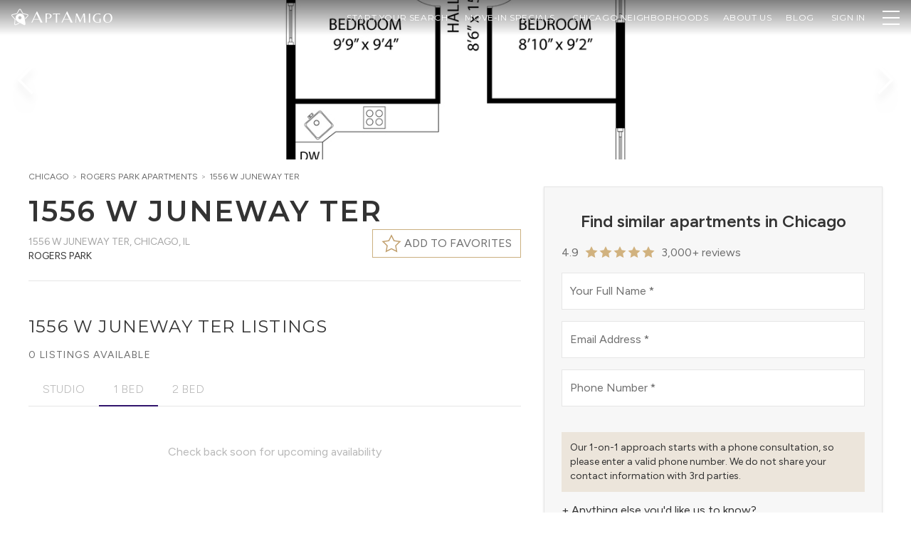

--- FILE ---
content_type: text/html; charset=utf-8
request_url: https://www.aptamigo.com/IL/Chicago/Apartment/1556-w-juneway-ter
body_size: 111099
content:
<!DOCTYPE html><html lang="en" class="__variable_a6fa1d __variable_714cc6" data-theme="light"><head><meta charSet="utf-8"/><link rel="preconnect" href="https://s3.amazonaws.com"/><link rel="preconnect" href="https://api.tiles.mapbox.com"/><link rel="preconnect" href="https://api.mapbox.com"/><meta name="viewport" content="width=device-width, initial-scale=1"/><link rel="stylesheet" href="/_next/static/css/b8d7b254fffd1f02.css" data-precedence="next"/><link rel="stylesheet" href="/_next/static/css/a99505739c336b91.css" data-precedence="next"/><link rel="stylesheet" href="/_next/static/css/5f83d4cbe5d46610.css" data-precedence="next"/><link rel="stylesheet" href="/_next/static/css/daaebf3b2a937d55.css" data-precedence="next"/><link rel="stylesheet" href="/_next/static/css/d6ac3c376c4a3392.css" data-precedence="next"/><link rel="preload" as="script" fetchPriority="low" href="/_next/static/chunks/webpack-b40c9d8aef9f48a3.js"/><script src="/_next/static/chunks/fd9d1056-46959d1d63ce8850.js" async=""></script><script src="/_next/static/chunks/2117-798edcdc7b27f086.js" async=""></script><script src="/_next/static/chunks/main-app-5294d1645fe5526e.js" async=""></script><script src="/_next/static/chunks/c16f53c3-c5323ef14eeb5934.js" async=""></script><script src="/_next/static/chunks/aaea2bcf-238c2184edf3cae3.js" async=""></script><script src="/_next/static/chunks/2020-f8d143f67d29c2f0.js" async=""></script><script src="/_next/static/chunks/469-b8508663a4a45e73.js" async=""></script><script src="/_next/static/chunks/7423-4251c437dd458b97.js" async=""></script><script src="/_next/static/chunks/8327-44bbc0a3d31e0344.js" async=""></script><script src="/_next/static/chunks/8591-590ba759ea8448e4.js" async=""></script><script src="/_next/static/chunks/4242-9f67441366d70572.js" async=""></script><script src="/_next/static/chunks/418-bdcd3db03931a625.js" async=""></script><script src="/_next/static/chunks/6434-f1ba83ef6f4d8ff1.js" async=""></script><script src="/_next/static/chunks/7030-1ca0f11b4ac670a3.js" async=""></script><script src="/_next/static/chunks/8335-ccffee25ad0b5eda.js" async=""></script><script src="/_next/static/chunks/7696-ef3a9dd404e39e78.js" async=""></script><script src="/_next/static/chunks/3174-f82991e95a7f7cdc.js" async=""></script><script src="/_next/static/chunks/5457-dcd5cdd5c6c9c8cb.js" async=""></script><script src="/_next/static/chunks/app/layout-bde729e6c8914ee5.js" async=""></script><script src="/_next/static/chunks/214-68cb84a5ecd07e8e.js" async=""></script><script src="/_next/static/chunks/app/not-found-50ae035e5a0bcfad.js" async=""></script><script src="/_next/static/chunks/app/%5Bstate%5D/%5Bregion%5D/Apartment/%5Bslug%5D/layout-6f8c0172d12fcd0d.js" async=""></script><script src="/_next/static/chunks/c36f3faa-4a56daca702b145e.js" async=""></script><script src="/_next/static/chunks/1561-d4f2e07952dbb7c1.js" async=""></script><script src="/_next/static/chunks/7837-adc9a28b8646713c.js" async=""></script><script src="/_next/static/chunks/6813-e930a02d4fa9f62b.js" async=""></script><script src="/_next/static/chunks/3942-f7962c6e2cda3aef.js" async=""></script><script src="/_next/static/chunks/3317-6ffe830c884c3fc9.js" async=""></script><script src="/_next/static/chunks/2820-4b28c6d042b2f415.js" async=""></script><script src="/_next/static/chunks/8060-378ea09b119b78f1.js" async=""></script><script src="/_next/static/chunks/2962-1c547473b4452a89.js" async=""></script><script src="/_next/static/chunks/7790-bbdf4c20a6c5521d.js" async=""></script><script src="/_next/static/chunks/7999-b893e826958d441b.js" async=""></script><script src="/_next/static/chunks/app/%5Bstate%5D/%5Bregion%5D/Apartment/%5Bslug%5D/page-7aa2fbb21b427187.js" async=""></script><link rel="preload" href="https://www.googletagmanager.com/gtm.js?id=GTM-TMV8X6" as="script"/><title>1556 W Juneway Ter, Chicago | Reviews &amp; Apartments for Rent | AptAmigo</title><meta name="description" content="1556 W Juneway Ter is located at 1556 W Juneway Ter in undefined&#x27;s Rogers Park neighborhood."/><link rel="canonical" href="https://www.aptamigo.com/IL/Chicago/Apartment/1556-w-juneway-ter"/><meta property="og:title" content="1556 W Juneway Ter, Chicago | Reviews &amp; Apartments for Rent | AptAmigo"/><meta property="og:description" content="1556 W Juneway Ter is located at 1556 W Juneway Ter in undefined&#x27;s Rogers Park neighborhood."/><meta property="og:image" content="https://d2q1caquoxmuwy.cloudfront.net/MRD12466109/effe6c97-e825-4c8a-9df4-b28034a3fcc3.jpeg"/><meta name="twitter:card" content="summary_large_image"/><meta name="twitter:title" content="1556 W Juneway Ter, Chicago | Reviews &amp; Apartments for Rent | AptAmigo"/><meta name="twitter:description" content="1556 W Juneway Ter is located at 1556 W Juneway Ter in undefined&#x27;s Rogers Park neighborhood."/><meta name="twitter:image" content="https://d2q1caquoxmuwy.cloudfront.net/MRD12466109/effe6c97-e825-4c8a-9df4-b28034a3fcc3.jpeg"/><link rel="shortcut icon" href="https://s3.amazonaws.com/portal.aptamigo.com/img/icons/gold-icon-32.png" sizes="32x32"/><link rel="icon" href="https://s3.amazonaws.com/portal.aptamigo.com/img/icons/gold-icon.png" sizes="256x256"/><link rel="apple-touch-icon" href="https://s3.amazonaws.com/portal.aptamigo.com/img/icons/apple-touch-icon.png" sizes="180x180"/><meta name="next-size-adjust"/><script src="/_next/static/chunks/polyfills-42372ed130431b0a.js" noModule=""></script></head><body class="flex flex-col h-full min-h-full bg-global"><div class="sentinel"></div><div id="apt-navbar-bar" class="fixed shrink-0 z-30 transition w-full"><div class="bg-gradient-to-b from-black/50 to-transparent transition w-full ease-in"><div class="max-w-[1632px] mx-auto px-3 h-[50px] md:px-4 flex justify-end items-center"><div class="flex gap-x-3 shrink-0 items-center min-w-8 text-white"><div class="inline-flex shrink-0 items-center"><div class="mb-1"><button type="button" class="inline-block outline-none" aria-label="Change Theme"><svg viewBox="0 0 150 150" class="outline-none h-9 w-9 !h-6 !w-6"><path class="fill-white" d="M148.62,56.35c-1.04-3.12-3.56-5.77-7.12-6.6l-38.57-7.96L83.35,7.89c-1.73-3.12-5.21-4.68-8.5-4.68     c-3.29,0-6.6,1.56-8.5,4.68L46.76,41.78L8.12,49.76c-3.56,0.82-6.08,3.48-7.12,6.6c-1.04,3.12-0.65,6.92,1.76,9.54l26.51,29.84     l-3.87,39.55c-0.27,3.64,1.52,6.84,4.19,8.75c1.69,1.21,3.81,1.96,5.96,1.96c1.24,0,2.49-0.25,3.67-0.81l34.54-15.63l-7.03-3.63     l-30.08,13.59c-0.03,0.01-0.07,0.03-0.1,0.05c-0.3,0.14-0.63,0.21-1.01,0.21c-0.76,0-1.64-0.3-2.33-0.8     c-0.41-0.29-1.71-1.38-1.61-3.18l3.86-39.46c0.17-1.73-0.39-3.44-1.54-4.74L7.42,61.76c-0.02-0.03-0.05-0.05-0.07-0.08     c-0.78-0.85-0.77-2.34-0.43-3.36c0.16-0.48,0.81-2.05,2.56-2.48l38.54-7.96c1.74-0.36,3.24-1.44,4.13-2.98l19.55-33.81     c0.96-1.52,2.66-1.64,3.16-1.64c1.08,0,2.5,0.46,3.06,1.47c0.02,0.03,0.04,0.06,0.05,0.1l19.59,33.9c0.89,1.54,2.39,2.62,4.13,2.98     l38.48,7.95c1.75,0.43,2.4,2,2.56,2.48c0.34,1.02,0.35,2.51-0.43,3.36c-0.02,0.03-0.05,0.05-0.07,0.08l-21.86,24.59l1.17,8.08     l25.35-28.54C149.28,63.27,149.66,59.47,148.62,56.35z"></path><path class="fill-white" d="M53.26,50.51L53.26,50.51c-17.77,12.74-21.84,37.37-9.1,55.14c4.44,6.2,10.66,10.69,16.9,13.58l50.02,25.88     c3.01,1.43,6.5,0.71,9-1.08c2.5-1.79,4.16-4.78,3.91-8.17L115.84,80c-0.71-6.85-2.91-14.06-7.43-20.37     C95.68,41.86,71.03,37.77,53.26,50.51L53.26,50.51z M83.07,92.12c-6.45,4.63-15.5,3.13-20.13-3.32c-4.63-6.45-3.13-15.5,3.32-20.13     c6.45-4.63,15.5-3.13,20.13,3.32C91.04,78.47,89.53,87.49,83.07,92.12L83.07,92.12z M83.07,92.12"></path></svg></button><a aria-label="AptAmigo Home Page" href="/"><svg class="fill-logo h-6 outline-none hover:outline-none focus:outline-none active:outline-none ml-1 !h-4" xmlns="http://www.w3.org/2000/svg" viewBox="0 0 831 116.94"><path class="fill-white" d="m0,115.26L56.43,0h2.85l56.43,115.26h-20.71l-14.25-30.6H24.32l-14.06,30.6H0Zm27.17-37.06h50.54l-25.08-55.08-25.46,55.08Z"></path><path class="fill-white" d="m145.41,115.26V22.58h30.1c6.16,0,11.67.96,16.52,2.87,4.85,1.91,8.68,4.64,11.48,8.19,2.8,3.55,4.2,7.89,4.2,13.02,0,6.07-1.54,11.13-4.62,15.19-3.08,4.06-7.37,7.09-12.88,9.1-5.51,2.01-11.9,3.01-19.18,3.01h-12.04v41.3h-13.58Zm13.58-45.36h12.46c4.76,0,8.59-.84,11.48-2.52,2.89-1.68,5.09-3.78,6.58-6.3,1.49-2.52,2.5-5.04,3.01-7.56.51-2.52.77-4.57.77-6.16,0-.56-.12-1.68-.35-3.36-.23-1.68-.84-3.59-1.82-5.74-.98-2.15-2.52-4.2-4.62-6.16s-5.02-3.45-8.75-4.48c-2.89,0-6.16.23-9.8.7-3.64.47-6.63,1.03-8.96,1.68v39.9Z"></path><path class="fill-white" d="m251.11,115.26V29.3c-1.49-.37-2.99-.65-4.48-.84-1.49-.19-3.17-.28-5.04-.28l-18.9,4.34-.84-9.94h72.1l-.7,9.94-19.04-4.34c-1.87,0-3.55.09-5.04.28-1.49.19-2.99.47-4.48.84v85.96h-13.58Z"></path><path class="fill-white" d="m308.45,115.26L364.88,0h2.85l56.43,115.26h-20.71l-14.25-30.6h-56.43l-14.06,30.6h-10.26Zm27.17-37.06h50.54l-25.08-55.08-25.46,55.08Z"></path><path class="fill-white" d="m452.74,115.26l5.18-92.68h13.02l32.34,70.7,30.94-70.7h14.28l5.18,92.68h-14.28l-3.78-79.66h-.56l-35.28,79.66h-1.96l-34.58-76.44h-.56l-3.78,76.44h-6.16Z"></path><path class="fill-white" d="m589.52,115.26V22.58h12.88v92.68h-12.88Z"></path><path class="fill-white" d="m682.06,116.94c-6.53,0-12.86-.91-18.97-2.73-6.11-1.82-11.62-4.6-16.52-8.33-4.9-3.73-8.77-8.45-11.62-14.14-2.85-5.69-4.27-12.41-4.27-20.16,0-8.96,1.66-16.64,4.97-23.03,3.31-6.39,7.65-11.64,13.02-15.75,5.37-4.11,11.2-7.12,17.5-9.03,6.3-1.91,12.44-2.87,18.41-2.87,2.89,0,5.93.23,9.1.7,3.17.47,6.11,1.03,8.82,1.68,2.71.65,4.81,1.31,6.3,1.96l-1.4,9.38c-5.41-2.33-10.64-4.25-15.68-5.74-5.04-1.49-10.27-2.24-15.68-2.24-9.33,2.33-16.75,7.3-22.26,14.91-5.51,7.61-8.26,16.87-8.26,27.79,0,9.33,1.7,17.17,5.11,23.52,3.41,6.35,8.05,11.13,13.93,14.35s12.6,4.83,20.16,4.83c2.15,0,4.29-.12,6.44-.35,2.15-.23,4.25-.58,6.3-1.05v-35.28h13.58v36.82c-2.8,1.12-5.93,2.03-9.38,2.73-3.45.7-6.88,1.21-10.29,1.54-3.41.33-6.51.49-9.31.49Z"></path><path class="fill-white" d="m779.22,116.94c-7.75,0-14.79-1.75-21.14-5.25-6.35-3.5-11.39-8.63-15.12-15.4-3.73-6.77-5.6-15.05-5.6-24.85,0-7.65,1.03-14.33,3.08-20.02,2.05-5.69,4.83-10.48,8.33-14.35,3.5-3.87,7.42-7,11.76-9.38,4.34-2.38,8.82-4.11,13.44-5.18,4.62-1.07,9.08-1.61,13.37-1.61,7.84,0,14.93,1.73,21.28,5.18,6.35,3.45,11.39,8.54,15.12,15.26,3.73,6.72,5.6,14.98,5.6,24.78,0,7.65-1.03,14.33-3.08,20.02-2.05,5.69-4.85,10.5-8.4,14.42-3.55,3.92-7.49,7.09-11.83,9.52-4.34,2.43-8.82,4.18-13.44,5.25-4.62,1.07-9.08,1.61-13.37,1.61Zm4.06-4.62c5.6,0,10.38-1.35,14.35-4.06,3.97-2.71,7.19-6.21,9.66-10.5,2.47-4.29,4.29-8.96,5.46-14,1.17-5.04,1.75-9.85,1.75-14.42,0-5.79-.58-11.27-1.75-16.45-1.17-5.18-3.08-9.73-5.74-13.65s-6.21-7-10.64-9.24c-4.43-2.24-9.96-3.36-16.59-3.36-6.25,2.15-11.43,5.41-15.54,9.8-4.11,4.39-7.14,9.43-9.1,15.12-1.96,5.69-2.94,11.62-2.94,17.78,0,5.69.58,11.13,1.75,16.31,1.17,5.18,2.96,9.78,5.39,13.79,2.43,4.01,5.62,7.16,9.59,9.45,3.97,2.29,8.75,3.43,14.35,3.43Z"></path></svg></a></div></div></div><div id="apt-navbar-portal" class="flex flex-1 min-w-0 h-full"></div><div class="flex pl-2 shrink-0 items-center text-white"><div id="apt-navbar-portal-right"></div></div></div></div></div><div class="fixed hidden z-30 shadow-lg max-h-full overflow-y-auto duration-150 w-[330px] max-w-full top-0 bg-global bottom-0"><div class="sticky z-20 top-2 w-8 ml-auto mr-1 -mb-8"><button type="button" class="flex items-center justify-center shrink-0 p-2 rounded-full hover:bg-global-muted transition-colors bg-global/50" aria-label="Close"><svg width="14" height="14" viewBox="0 0 14 14" xmlns="http://www.w3.org/2000/svg" class="text-global h-4 w-4"><line class="stroke-current" fill="none" stroke-width="1.1" x1="1" y1="1" x2="13" y2="13"></line><line class="stroke-current" fill="none" stroke-width="1.1" x1="13" y1="1" x2="1" y2="13"></line></svg></button></div><div class="py-6 px-9"><div class="divide-y pt-20"><div class="flex items-center"><a class="flex flex-1 items-center text-sm uppercase font-heading tracking-wider transition-colors whitespace-nowrap py-2 text-global-dark py-4 hover:text-global-light" href="/more-info"><span class="font-heading">Start Your Search</span></a></div><div class="flex flex-col items-start"><button type="button" class="flex flex-1 items-center text-sm uppercase font-heading tracking-wider transition-colors whitespace-nowrap py-2 text-global-dark py-4 w-full justify-between hover:text-global-light">Neighborhood Guides<svg width="20" height="20" viewBox="0 0 20 20" xmlns="http://www.w3.org/2000/svg" class="ml-2"><polyline class="stroke-current" fill="none" stroke-width="1.03" points="16 7 10 13 4 7"></polyline></svg></button><div class="hidden pl-3 pb-4"></div></div><div class="flex flex-col items-start"><button type="button" class="flex flex-1 items-center text-sm uppercase font-heading tracking-wider transition-colors whitespace-nowrap py-2 text-global-dark py-4 w-full justify-between hover:text-global-light">About Us<svg width="20" height="20" viewBox="0 0 20 20" xmlns="http://www.w3.org/2000/svg" class="ml-2"><polyline class="stroke-current" fill="none" stroke-width="1.03" points="16 7 10 13 4 7"></polyline></svg></button><div class="hidden pl-3 pb-4"><li class="flex"><a class="flex flex-1 text-xs text-global-dark hover:text-global-light uppercase font-heading py-2" href="/about-us">Who we are</a></li><li class="flex"><a class="flex flex-1 text-xs text-global-dark hover:text-global-light uppercase font-heading py-2" href="/team">Meet the Team</a></li><li class="flex"><a class="flex flex-1 text-xs text-global-dark hover:text-global-light uppercase font-heading py-2" href="/careers">Careers</a></li></div></div><div class="flex items-center"><a href="https://blog.aptamigo.com" target="_blank" rel="noopener" class="flex flex-1 items-center text-sm uppercase font-heading tracking-wider transition-colors whitespace-nowrap py-2 text-global-dark py-4 hover:text-global-light"><span class="font-heading">Blog</span></a></div><div class="flex items-center"><a class="flex flex-1 items-center text-sm uppercase font-heading tracking-wider transition-colors whitespace-nowrap py-2 text-global-dark py-4 hover:text-global-light" href="/login"><span class="font-heading">Sign In</span></a></div><div class="w-full mt-3 flex flex-wrap gap-y-2 !border-t-0 justify-around"><button type="button" class="" aria-label="Change Theme" data-tooltip="Change Theme"><!--$!--><template data-dgst="BAILOUT_TO_CLIENT_SIDE_RENDERING"></template><!--/$--></button></div></div></div></div><div id="apt-navdropdown-portal" class="fixed top-0 left-0 z-40"></div><main id="main" class="relative grow"><script type="application/ld+json">{"@context":"http://schema.org","@type":"ItemPage","name":"1556 W Juneway Ter, Chicago | Reviews & Apartments for Rent","about":{"@type":"LocalBusiness","@id":"https://www.aptamigo.com/IL/Chicago/Apartments?building=1556-w-juneway-ter","url":"https://www.aptamigo.com/IL/Chicago/Apartments?building=1556-w-juneway-ter","description":"1556 W Juneway Ter is located at 1556 W Juneway Ter in Chicago's Rogers Park neighborhood.","image":"https://d2q1caquoxmuwy.cloudfront.net/MRD12466109/effe6c97-e825-4c8a-9df4-b28034a3fcc3.jpeg","name":"1556 W Juneway Ter","address":{"@type":"PostalAddress","streetAddress":"1556 W Juneway Ter","addressLocality":"Chicago","addressRegion":"IL","postalCode":"60626","addressCountry":{"@type":"Country","name":"US"}}},"breadcrumb":{"@type":"BreadcrumbList","itemListElement":[{"@type":"ListItem","position":1,"item":{"@type":"WebPage","@id":"https://www.aptamigo.com/IL/Chicago","name":"Chicago"}},{"@type":"ListItem","position":2,"item":{"@type":"ApartmentComplex","@id":"https://www.aptamigo.com/IL/Chicago/Apartments?building=1556-w-juneway-ter","name":"1556 W Juneway Ter","url":"https://www.aptamigo.com/IL/Chicago/Apartments?building=1556-w-juneway-ter","image":"https://d2q1caquoxmuwy.cloudfront.net/MRD12466109/effe6c97-e825-4c8a-9df4-b28034a3fcc3.jpeg","description":"1556 W Juneway Ter is located at 1556 W Juneway Ter in Chicago's Rogers Park neighborhood.","address":{"@type":"PostalAddress","streetAddress":"1556 W Juneway Ter","addressLocality":"Chicago","addressRegion":"IL","postalCode":"60626","addressCountry":{"@type":"Country","name":"US"}},"geo":{"@type":"GeoCoordinates","latitude":42.0228,"longitude":-87.6704},"containsPlace":{"@type":"Apartment"},"containedInPlace":{"@type":"ApartmentComplex","@id":"https://www.aptamigo.com/IL/Chicago/Apartments?building=1556-w-juneway-ter"},"amenityFeature":{"@type":"LocationFeatureSpecification","name":""}}}]},"mainEntity":{"@type":"LocalBusiness","@id":"https://www.aptamigo.com/IL/Chicago/Apartments?building=1556-w-juneway-ter","name":"1556 W Juneway Ter","url":"https://www.aptamigo.com/IL/Chicago/Apartments?building=1556-w-juneway-ter","image":"https://d2q1caquoxmuwy.cloudfront.net/MRD12466109/effe6c97-e825-4c8a-9df4-b28034a3fcc3.jpeg","description":"1556 W Juneway Ter is located at 1556 W Juneway Ter in Chicago's Rogers Park neighborhood.","address":{"@type":"PostalAddress","streetAddress":"1556 W Juneway Ter","addressLocality":"Chicago","addressRegion":"IL","postalCode":"60626","addressCountry":{"@type":"Country","name":"US"}},"geo":{"@type":"GeoCoordinates","latitude":42.0228,"longitude":-87.6704},"containsPlace":{"@type":"Apartment"},"containedInPlace":{"@type":"ApartmentComplex","@id":"https://www.aptamigo.com/IL/Chicago/Apartments?building=1556-w-juneway-ter"},"amenityFeature":{"@type":"LocationFeatureSpecification","name":""}}}</script><div class="w-full min-h-screen"><div class="@container/carousel w-full bg-global-light"><div class="relative h-56 @[960px]/carousel:h-[350px] flex mx-auto gap-x-px group"><div class="flex flex-1"><div role="presentation" class="flex-1 cursor-pointer bg-cover bg-center max-w-screen-xl mx-auto [&amp;:not(:nth-child(1))]:hidden @[640px]/carousel:[&amp;:nth-child(2)]:block @[960px]/carousel:[&amp;:nth-child(3)]:block @[2100px]/carousel:[&amp;:nth-child(4)]:block" data-index="0" style="background-image:url(https://d2q1caquoxmuwy.cloudfront.net/MRD12466109/effe6c97-e825-4c8a-9df4-b28034a3fcc3.jpeg)"></div><div role="presentation" class="flex-1 cursor-pointer bg-cover bg-center max-w-screen-xl mx-auto [&amp;:not(:nth-child(1))]:hidden @[640px]/carousel:[&amp;:nth-child(2)]:block @[960px]/carousel:[&amp;:nth-child(3)]:block @[2100px]/carousel:[&amp;:nth-child(4)]:block" data-index="1" style="background-image:url(https://d2q1caquoxmuwy.cloudfront.net/MRD12466109/6ef0846a-badf-4d79-b0c0-c8c60491ddcb.jpeg)"></div><div role="presentation" class="flex-1 cursor-pointer bg-cover bg-center max-w-screen-xl mx-auto [&amp;:not(:nth-child(1))]:hidden @[640px]/carousel:[&amp;:nth-child(2)]:block @[960px]/carousel:[&amp;:nth-child(3)]:block @[2100px]/carousel:[&amp;:nth-child(4)]:block" data-index="2" style="background-image:url(https://d2q1caquoxmuwy.cloudfront.net/MRD12466109/8314678e-8260-4c15-8f7e-23fbcf016554.jpeg)"></div><div role="presentation" class="flex-1 cursor-pointer bg-cover bg-center max-w-screen-xl mx-auto [&amp;:not(:nth-child(1))]:hidden @[640px]/carousel:[&amp;:nth-child(2)]:block @[960px]/carousel:[&amp;:nth-child(3)]:block @[2100px]/carousel:[&amp;:nth-child(4)]:block" data-index="3" style="background-image:url(https://d2q1caquoxmuwy.cloudfront.net/MRD12466109/05ad78b5-134b-42d1-b8f5-623d440d9e13.jpeg)"></div></div><div class="absolute left-1/2 transform -translate-x-1/2 bottom-4 md:bottom-8 md:opacity-0 group-hover:md:opacity-100 transition-opacity pointer-events-none bg-black/70 text-white font-light tracking-widest py-1.5 md:py-2 lg:py-3 px-3 md:px-4 lg:px-8 rounded-[2rem] uppercase text-xs lg:text-sm"><span class="whitespace-nowrap">View all <!-- -->17<!-- --> <!-- -->Photos</span></div><svg width="20" height="20" viewBox="0 0 20 20" xmlns="http://www.w3.org/2000/svg" class="absolute top-1/2 transform -translate-y-1/2 w-8 h-8 sm:w-16 sm:h-16 pointer-events-none text-white left-1 drop-shadow-xl"><polyline class="stroke-current" fill="none" stroke-width="1.03" points="13 16 7 10 13 4"></polyline></svg><svg width="20" height="20" viewBox="0 0 20 20" xmlns="http://www.w3.org/2000/svg" class="absolute top-1/2 transform -translate-y-1/2 w-8 h-8 sm:w-16 sm:h-16 pointer-events-none text-white right-1 drop-shadow-xl"><polyline class="stroke-current" fill="none" stroke-width="1.03" points="7 4 13 10 7 16"></polyline></svg></div></div><div class="container max-w-screen-xl mx-auto pt-4 pb-10 px-4 sm:px-6 lg:px-10 min-[1640px]:px-0 flex flex-row-reverse"><div class="max-lg:hidden grow-0 shrink-0 duration-150 mx-auto flex self-start sticky w-[508px] mt-[22px] pl-8 top-[80px]"><div class="relative w-full max-h-[calc(100vh_-_100px)] overflow-y-auto bg-global-light shadow border px-6 py-8 space-y-8"><div><div class="flex min-h-[288px]"><div class="flex-1"></div></div></div></div></div><div class="@container flex-1 overflow-x-hidden"><div class="flex items-start gap-2 min-h-[1rem] whitespace-nowrap overflow-x-auto mb-4"><div class="text-xs text-global-light uppercase"><a class="text-global inline-block mr-1" href="/IL/Chicago/Apartments">Chicago</a><span class="mr-1">&gt;</span><a class="text-global inline-block mr-1" href="/IL/Chicago/Apartments?neighborhood=5b160d356930c57547c0e522">Rogers Park<!-- --> Apartments</a><span class="mr-1">&gt;</span><a class="text-global inline-block mr-1" href="/IL/Chicago/Apartment/1556-w-juneway-ter">1556 W Juneway Ter</a></div></div><section class="pb-4 md:pb-6 relative"><div class=""><h2 class="inline text-2xl sm:text-[32px] md:text-[40px] leading-tight font-semibold uppercase tracking-wider m-0">1556 W Juneway Ter</h2></div><div class="flex justify-between items-start min-h-10 md:min-h-[48px]"><div class="text-xs md:text-sm uppercase"><div class="inline-block pt-2 text-global-light"><span class="inline-block">1556 W Juneway Ter<!-- -->, </span><span class="inline-block">Chicago, IL</span></div><div class="text-global-dark uppercase">Rogers Park</div></div><div class="flex items-center justify-end shrink-0 gap-3"><button type="button" aria-label="Favorite this building" class="shrink-0 border bg-global border-secondary px-2 h-9 md:h-10 md:px-3 text-sm md:text-base uppercase flex items-center group z-10"><svg width="20" height="20" viewBox="0 0 20 20" xmlns="http://www.w3.org/2000/svg" class="fill-current h-7 w-7 stroke-secondary shrink-0 text-transparent group-hover:text-secondary transition-colors"><polygon stroke-width="1.01" points="10 2 12.63 7.27 18.5 8.12 14.25 12.22 15.25 18 10 15.27 4.75 18 5.75 12.22 1.5 8.12 7.37 7.27"></polygon></svg><span class="shrink-0 ml-1"><span class="hidden sm:inline">Add to favorites</span><span class="sm:hidden">Favorite</span></span></button></div></div></section><section class="relative w-full"><hr class="max-w-screen-xl w-full mx-auto mb-7 !mb-7 mt-2 last:hidden"/></section><section class="relative pb-12"><hr class="max-w-screen-xl w-full mx-auto mb-7 !mb-8 md:!mb-12"/><h1 class="mt-2 mb-1.5"><span class="uppercase text-xl md:text-2xl text-global-dark leading-snug tracking-wider">1556 W Juneway Ter Listings</span></h1><div class="w-full text-xs md:text-sm uppercase tracking-widest min-h-[32px] flex items-center my-2"><div class="flex-grow flex flex-wrap"><span class="whitespace-nowrap">0 Listings available</span><span class="last:hidden"> | </span></div></div><div class="flex justify-start relative"><div class="flex flex-row relative p-0 m-0 overflow-x-auto overflow-y-hidden md:items-center lg:justify-center"><div></div><div class="flex h-9 md:h-12 inline-block font-light border-b border-solid transition-colors"><button type="button" data-target="0" class="w-max px-4 md:px-5 py-1.5 md:py-3 font-body text-global-light/80 uppercase text-sm md:text-base border-b transition-colors border-transparent" disabled="">Studio</button></div><div class="flex h-9 md:h-12 inline-block font-light border-b border-solid border-primary transition-colors"><button type="button" data-target="1" class="w-max px-4 md:px-5 py-1.5 md:py-3 font-body text-global-light/80 uppercase text-sm md:text-base border-b transition-colors border-primary" disabled="">1 Bed</button></div><div class="flex h-9 md:h-12 inline-block font-light border-b border-solid transition-colors"><button type="button" data-target="2" class="w-max px-4 md:px-5 py-1.5 md:py-3 font-body text-global-light/80 uppercase text-sm md:text-base border-b transition-colors border-transparent" disabled="">2 Bed</button></div><div></div></div><div class="grow border-b border-solid"></div><button type="button" aria-label="Scroll to left" class="absolute top-0 -left-1 bottom-0 w-8 bg-gradient-to-r from-global via-global to-transparent h-8 hidden"><svg width="20" height="20" viewBox="0 0 20 20" xmlns="http://www.w3.org/2000/svg" class="h-6 w-6"><polyline class="stroke-current" fill="none" stroke-width="1.03" points="13 16 7 10 13 4"></polyline></svg></button><button type="button" aria-label="Scroll to right" class="absolute top-0 -right-1 bottom-0 w-8 bg-gradient-to-l from-global via-global to-transparent h-8 hidden"><svg width="20" height="20" viewBox="0 0 20 20" xmlns="http://www.w3.org/2000/svg" class="ml-auto h-6 w-6"><polyline class="stroke-current" fill="none" stroke-width="1.03" points="7 4 13 10 7 16"></polyline></svg></button></div><div class="@container/units pt-6"><div class="w-full overflow-y-auto relative h-20"><div class="w-full text-center text-global-light/80 py-5 top-1/2 -translate-y-1/2 absolute">Check back soon for upcoming availability</div><div class="absolute flex top-0 bottom-0 left-0 right-0 items-center justify-center z-50"><div role="status"><svg aria-hidden="true" class="inline h-8 w-8 text-secondary fill-secondary animate-spin" viewBox="0 0 100 101" fill="none" xmlns="http://www.w3.org/2000/svg"><path d="M100 50.5908C100 78.2051 77.6142 100.591 50 100.591C22.3858 100.591 0 78.2051 0 50.5908C0 22.9766 22.3858 0.59082 50 0.59082C77.6142 0.59082 100 22.9766 100 50.5908ZM9.08144 50.5908C9.08144 73.1895 27.4013 91.5094 50 91.5094C72.5987 91.5094 90.9186 73.1895 90.9186 50.5908C90.9186 27.9921 72.5987 9.67226 50 9.67226C27.4013 9.67226 9.08144 27.9921 9.08144 50.5908Z" fill="currentColor" class="opacity-50"></path><path d="M93.9676 39.0409C96.393 38.4038 97.8624 35.9116 97.0079 33.5539C95.2932 28.8227 92.871 24.3692 89.8167 20.348C85.8452 15.1192 80.8826 10.7238 75.2124 7.41289C69.5422 4.10194 63.2754 1.94025 56.7698 1.05124C51.7666 0.367541 46.6976 0.446843 41.7345 1.27873C39.2613 1.69328 37.813 4.19778 38.4501 6.62326C39.0873 9.04874 41.5694 10.4717 44.0505 10.1071C47.8511 9.54855 51.7191 9.52689 55.5402 10.0491C60.8642 10.7766 65.9928 12.5457 70.6331 15.2552C75.2735 17.9648 79.3347 21.5619 82.5849 25.841C84.9175 28.9121 86.7997 32.2913 88.1811 35.8758C89.083 38.2158 91.5421 39.6781 93.9676 39.0409Z" fill="currentFill"></path></svg></div></div></div></div></section><section class="relative pb-12"><hr class="max-w-screen-xl w-full mx-auto mb-7 !mb-8 md:!mb-12"/><h2 class="uppercase text-xl md:text-2xl text-global-dark leading-snug tracking-wider mb-8 md:mb-10">1556 W Juneway Ter<!-- --> Overview and Highlights</h2><div class="@container/overview space-y-12"><div><h3 class="font-body uppercase text-base md:text-lg text-global-dark tracking-wide mb-2 md:mb-3 mb-5">Overview</h3><p class="whitespace-pre-wrap">1556 W Juneway Ter is located at 1556 W Juneway Ter in Chicago&#x27;s Rogers Park neighborhood.</p></div><div class="grid @sm/overview:grid-cols-2 @3xl/overview:grid-cols-4 m-0 p-0 list-none gap-x-4 gap-y-12"><div class="box-border @sm/overview:col-span-2"><h3 class="font-body uppercase text-base md:text-lg text-global-dark tracking-wide mb-2 md:mb-3 mb-5">Address</h3><p class="text-lg"><span>1556 W Juneway Ter<!-- -->, </span><span class="inline-block">Chicago, IL</span></p></div></div><div><h3 class="font-body uppercase text-base md:text-lg text-global-dark tracking-wide mb-2 md:mb-3 mb-5">Amenities</h3><div class="w-full @container/amenities"><div class="w-full max-w-full grid @sm/amenities:grid-cols-2 @2xl/amenities:grid-cols-3 leading-normal whitespace-nowrap gap-4 text-ellipsis mt-5"><div class="min-h-7 inline-flex items-center line-through text-global-light"><span class="inline-block text-center mr-2 w-6 text-lg"><!--$!--><template data-dgst="BAILOUT_TO_CLIENT_SIDE_RENDERING"></template><!--/$--></span>Cats</div><div class="min-h-7 inline-flex items-center line-through text-global-light"><span class="inline-block text-center mr-2 w-6 text-lg"><!--$!--><template data-dgst="BAILOUT_TO_CLIENT_SIDE_RENDERING"></template><!--/$--></span>Dogs</div><div class="min-h-7 inline-flex items-center line-through text-global-light"><span class="inline-block text-center mr-2 w-6 text-lg"><!--$!--><template data-dgst="BAILOUT_TO_CLIENT_SIDE_RENDERING"></template><!--/$--></span>Parking</div><div class="min-h-7 inline-flex items-center line-through text-global-light"><span class="inline-block text-center mr-2 w-6 text-lg"><!--$!--><template data-dgst="BAILOUT_TO_CLIENT_SIDE_RENDERING"></template><!--/$--></span>Fitness Center</div><div class="min-h-7 inline-flex items-center line-through text-global-light"><span class="inline-block text-center mr-2 w-6 text-lg"><!--$!--><template data-dgst="BAILOUT_TO_CLIENT_SIDE_RENDERING"></template><!--/$--></span>Swimming Pool</div><div class="min-h-7 inline-flex items-center line-through text-global-light"><span class="inline-block text-center mr-2 w-6 text-lg"><!--$!--><template data-dgst="BAILOUT_TO_CLIENT_SIDE_RENDERING"></template><!--/$--></span>Storage Room</div></div><div class="w-full max-w-full grid @sm/amenities:grid-cols-2 @2xl/amenities:grid-cols-3 leading-normal whitespace-nowrap gap-4 text-ellipsis mt-5 mt-4 flex flex-wrap m-0 p-0 list-none hidden"><div class="min-h-7 inline-flex items-center line-through text-global-light"><span class="inline-block text-center mr-2 w-6 text-lg"><!--$!--><template data-dgst="BAILOUT_TO_CLIENT_SIDE_RENDERING"></template><!--/$--></span>Bike Room</div><div class="min-h-7 inline-flex items-center line-through text-global-light"><span class="inline-block text-center mr-2 w-6 text-lg"><!--$!--><template data-dgst="BAILOUT_TO_CLIENT_SIDE_RENDERING"></template><!--/$--></span>Doorman</div></div><div class="flex w-full justify-center mt-6"><button class="group py-4 px-8" type="button"><h3 class="font-body uppercase text-base md:text-lg text-global-dark tracking-wide mb-2 md:mb-3 !m-0 uppercase transition-colors text-global-dark group-hover:text-link-hover text-2xl tracking-wide">View All 8 Amenities</h3></button></div></div></div></div></section><section class="relative pb-12 !pb-0"><hr class="max-w-screen-xl w-full mx-auto mb-7 !mb-8 md:!mb-12"/><h2 class="uppercase text-xl md:text-2xl text-global-dark leading-snug tracking-wider mb-8 md:mb-10">Frequently Asked Questions</h2><div class="w-full"><div><button type="button" class="flex justify-between py-4 text-lg md:text-xl bold text-global-dark w-full text-left border-b"><span>What neighborhood is 1556 W Juneway Ter in?</span><span class="shrink-0"><svg width="20" height="20" viewBox="0 0 20 20" xmlns="http://www.w3.org/2000/svg" class="h-6 w-6 stroke-2 transition-transform ease-linear duration-150 rotate-180"><polyline class="stroke-current" fill="none" stroke-width="1.03" points="16 7 10 13 4 7"></polyline></svg></span></button><div class="text-global text-left overflow-hidden max-h-none"><div class="pt-5 pb-8 border-b">1556 W Juneway Ter is located in the Rogers Park neighborhood of Chicago.</div></div></div><div><button type="button" class="flex justify-between py-4 text-lg md:text-xl bold text-global-dark w-full text-left border-b"><span>Does 1556 W Juneway Ter have in-unit laundry?</span><span class="shrink-0"><svg width="20" height="20" viewBox="0 0 20 20" xmlns="http://www.w3.org/2000/svg" class="h-6 w-6 stroke-2 transition-transform ease-linear duration-150"><polyline class="stroke-current" fill="none" stroke-width="1.03" points="16 7 10 13 4 7"></polyline></svg></span></button><div class="text-global text-left overflow-hidden max-h-0"><div class="pt-5 pb-8 border-b">It is unclear if apartments at 1556 W Juneway Ter have in-unit laundry.</div></div></div><div><button type="button" class="flex justify-between py-4 text-lg md:text-xl bold text-global-dark w-full text-left border-b"><span>Can I see a model or tour 1556 W Juneway Ter?</span><span class="shrink-0"><svg width="20" height="20" viewBox="0 0 20 20" xmlns="http://www.w3.org/2000/svg" class="h-6 w-6 stroke-2 transition-transform ease-linear duration-150"><polyline class="stroke-current" fill="none" stroke-width="1.03" points="16 7 10 13 4 7"></polyline></svg></span></button><div class="text-global text-left overflow-hidden max-h-0"><div class="pt-5 pb-8 border-b">Yes! You can reach out here to get in touch with a broker and see virtual tours, videos of specific units, and get more information on individual units.</div></div></div><div><button type="button" class="flex justify-between py-4 text-lg md:text-xl bold text-global-dark w-full text-left border-b"><span>Does 1556 W Juneway Ter have good reviews?</span><span class="shrink-0"><svg width="20" height="20" viewBox="0 0 20 20" xmlns="http://www.w3.org/2000/svg" class="h-6 w-6 stroke-2 transition-transform ease-linear duration-150"><polyline class="stroke-current" fill="none" stroke-width="1.03" points="16 7 10 13 4 7"></polyline></svg></span></button><div class="text-global text-left overflow-hidden max-h-0"><div class="pt-5 pb-8 border-b">1556 W Juneway Ter has no reviews at this time on our site.</div></div></div><div><button type="button" class="flex justify-between py-4 text-lg md:text-xl bold text-global-dark w-full text-left border-b"><span>Does 1556 W Juneway Ter allow cats?</span><span class="shrink-0"><svg width="20" height="20" viewBox="0 0 20 20" xmlns="http://www.w3.org/2000/svg" class="h-6 w-6 stroke-2 transition-transform ease-linear duration-150"><polyline class="stroke-current" fill="none" stroke-width="1.03" points="16 7 10 13 4 7"></polyline></svg></span></button><div class="text-global text-left overflow-hidden max-h-0"><div class="pt-5 pb-8 border-b">It is unclear if 1556 W Juneway Ter allows cats, please reach out to a Locator and we’d be happy to find out for you!</div></div></div><div><button type="button" class="flex justify-between py-4 text-lg md:text-xl bold text-global-dark w-full text-left border-b"><span>Does 1556 W Juneway Ter allow dogs?</span><span class="shrink-0"><svg width="20" height="20" viewBox="0 0 20 20" xmlns="http://www.w3.org/2000/svg" class="h-6 w-6 stroke-2 transition-transform ease-linear duration-150"><polyline class="stroke-current" fill="none" stroke-width="1.03" points="16 7 10 13 4 7"></polyline></svg></span></button><div class="text-global text-left overflow-hidden max-h-0"><div class="pt-5 pb-8 border-b">It is unclear if 1556 W Juneway Ter allows dogs, please reach out to a Locator and we’d be happy to find out for you!</div></div></div></div></section></div></div><div class="container max-w-screen-xl mx-auto pt-4 pb-10 px-4 sm:px-6 lg:px-10 min-[1640px]:px-0"><section class="relative pb-12"><hr class="max-w-screen-xl w-full mx-auto mb-7 !mb-8 md:!mb-12"/><h2 class="uppercase text-xl md:text-2xl text-global-dark leading-snug tracking-wider mb-8 md:mb-10">Location</h2><div class="flex w-full flex-col md:flex-row gap-8"><div class="w-full h-[524px]"><div class="w-full h-full"></div></div></div></section><section class="relative pb-12"><hr class="max-w-screen-xl w-full mx-auto mb-7 !mb-8 md:!mb-12"/><h2 class="uppercase text-xl md:text-2xl text-global-dark leading-snug tracking-wider mb-8 md:mb-10">From The Blog</h2></section><section class="relative pb-12 !pb-0"><hr class="max-w-screen-xl w-full mx-auto mb-7 !mb-8 md:!mb-12"/><h3 class="font-body uppercase text-base md:text-lg text-global-dark tracking-wide mb-2 md:mb-3">Disclaimer</h3><p class="text-sm leading-relaxed m-0">Pricing, availability, and concessions are subject to change at any time and without notice. Photos may be of various model units and apartment availability and lease terms may vary. Information is believed to be accurate, however is subject to errors and omissions. The accuracy of all information, regardless of source, including but not limited to square footages and lot sizes, is deemed reliable but not guaranteed and should be personally verified through personal inspection by and/or with the appropriate professionals.<br/></p></section></div><div></div><div></div></div><footer class="bg-navbar max-w-screen-2xl mx-auto"><div class="text-white-dark text-sm py-10 px-6 max-w-[1648px] mx-auto"><div class="flex flex-wrap gap-10 mx-auto md:container"><div class="flex-1 min-w-72"><div class="flex items-center border-b border-white border-opacity-50 pb-2">Cities</div><ul class="mt-2"><li><a class="text-sm text-white-light ease-linear transition-all duration-150 block py-2" href="/GA/Atlanta">Atlanta</a></li><li><a class="text-sm text-white-light ease-linear transition-all duration-150 block py-2" href="/TX/Austin">Austin</a></li><li><a class="text-sm text-white-light ease-linear transition-all duration-150 block py-2" href="/IL/Chicago">Chicago</a></li><li><a class="text-sm text-white-light ease-linear transition-all duration-150 block py-2" href="/TX/Dallas">Dallas</a></li><li><a class="text-sm text-white-light ease-linear transition-all duration-150 block py-2" href="/CO/Denver">Denver</a></li><li><a class="text-sm text-white-light ease-linear transition-all duration-150 block py-2" href="/TX/Houston">Houston</a></li><li><a class="text-sm text-white-light ease-linear transition-all duration-150 block py-2" href="/FL/Miami">Miami</a></li><li><a class="text-sm text-white-light ease-linear transition-all duration-150 block py-2" href="/TN/Nashville">Nashville</a></li><li><a class="text-sm text-white-light ease-linear transition-all duration-150 block py-2" href="/TX/San-Antonio">San Antonio</a></li></ul></div><div class="flex-1 min-w-72"><div class="flex items-center border-b border-white border-opacity-50 pb-2">Neighborhood Guides</div><ul class="mt-2"><li><a class="text-sm text-white-light ease-linear transition-all duration-150 block py-2" href="/GA/Atlanta/Neighborhoods">Atlanta Neighborhood Guide</a></li><li><a class="text-sm text-white-light ease-linear transition-all duration-150 block py-2" href="/TX/Austin/Neighborhoods">Austin Neighborhood Guide</a></li><li><a class="text-sm text-white-light ease-linear transition-all duration-150 block py-2" href="/IL/Chicago/Neighborhoods">Chicago Neighborhood Guide</a></li><li><a class="text-sm text-white-light ease-linear transition-all duration-150 block py-2" href="/TX/Dallas/Neighborhoods">Dallas Neighborhood Guide</a></li><li><a class="text-sm text-white-light ease-linear transition-all duration-150 block py-2" href="/CO/Denver/Neighborhoods">Denver Neighborhood Guide</a></li><li><a class="text-sm text-white-light ease-linear transition-all duration-150 block py-2" href="/TX/Houston/Neighborhoods">Houston Neighborhood Guide</a></li><li><a class="text-sm text-white-light ease-linear transition-all duration-150 block py-2" href="/FL/Miami/Neighborhoods">Miami Neighborhood Guide</a></li><li><a class="text-sm text-white-light ease-linear transition-all duration-150 block py-2" href="/TN/Nashville/Neighborhoods">Nashville Neighborhood Guide</a></li><li><a class="text-sm text-white-light ease-linear transition-all duration-150 block py-2" href="/TX/San-Antonio/Neighborhoods">San Antonio Neighborhood Guide</a></li></ul></div><div class="flex-1 min-w-72"><div class="flex items-center border-b border-white border-opacity-50 pb-2">Company</div><ul class="mt-2"><li><a class="text-sm text-white-light ease-linear transition-all duration-150 block py-2" href="/about-us">About Us</a></li><li><a class="text-sm text-white-light ease-linear transition-all duration-150 block py-2" href="/team">Meet The Team</a></li><li><a class="text-sm text-white-light ease-linear transition-all duration-150 block py-2" href="/careers">Careers</a></li><li><a class="text-sm text-white-light ease-linear transition-all duration-150 block py-2" href="https://blog.aptamigo.com">Blog</a></li><li><a class="text-sm text-white-light ease-linear transition-all duration-150 block py-2" href="mailto:info@aptamigo.com">Support</a></li><li><a class="text-sm text-white-light ease-linear transition-all duration-150 block py-2" href="/accessibility">Accessibilty</a></li><li><a class="text-sm text-white-light ease-linear transition-all duration-150 block py-2" href="/terms">Terms &amp; Conditions</a></li><li><a class="text-sm text-white-light ease-linear transition-all duration-150 block py-2" href="/privacy">Privacy</a></li><li><a class="text-sm text-white-light ease-linear transition-all duration-150 block py-2" href="https://s3.amazonaws.com/portal.aptamigo.com/document/trec_iabs.pdf">TREC Information About Brokerage Services</a></li><li><a class="text-sm text-white-light ease-linear transition-all duration-150 block py-2" href="https://www.trec.texas.gov/sites/default/files/pdf-forms/CN%201-5_0.pdf">TREC Consumer Protection Notice</a></li><li><a class="text-sm text-white-light ease-linear transition-all duration-150 block py-2" href="/sitemaps">Sitemap</a></li></ul></div><div class="flex-1 min-w-72"><a itemProp="url" aria-label="AptAmigo Home Page" class="flex relative items-center" href="/"><svg viewBox="0 0 150 150" class="outline-none h-9 w-9"><path class="fill-white" d="M148.62,56.35c-1.04-3.12-3.56-5.77-7.12-6.6l-38.57-7.96L83.35,7.89c-1.73-3.12-5.21-4.68-8.5-4.68     c-3.29,0-6.6,1.56-8.5,4.68L46.76,41.78L8.12,49.76c-3.56,0.82-6.08,3.48-7.12,6.6c-1.04,3.12-0.65,6.92,1.76,9.54l26.51,29.84     l-3.87,39.55c-0.27,3.64,1.52,6.84,4.19,8.75c1.69,1.21,3.81,1.96,5.96,1.96c1.24,0,2.49-0.25,3.67-0.81l34.54-15.63l-7.03-3.63     l-30.08,13.59c-0.03,0.01-0.07,0.03-0.1,0.05c-0.3,0.14-0.63,0.21-1.01,0.21c-0.76,0-1.64-0.3-2.33-0.8     c-0.41-0.29-1.71-1.38-1.61-3.18l3.86-39.46c0.17-1.73-0.39-3.44-1.54-4.74L7.42,61.76c-0.02-0.03-0.05-0.05-0.07-0.08     c-0.78-0.85-0.77-2.34-0.43-3.36c0.16-0.48,0.81-2.05,2.56-2.48l38.54-7.96c1.74-0.36,3.24-1.44,4.13-2.98l19.55-33.81     c0.96-1.52,2.66-1.64,3.16-1.64c1.08,0,2.5,0.46,3.06,1.47c0.02,0.03,0.04,0.06,0.05,0.1l19.59,33.9c0.89,1.54,2.39,2.62,4.13,2.98     l38.48,7.95c1.75,0.43,2.4,2,2.56,2.48c0.34,1.02,0.35,2.51-0.43,3.36c-0.02,0.03-0.05,0.05-0.07,0.08l-21.86,24.59l1.17,8.08     l25.35-28.54C149.28,63.27,149.66,59.47,148.62,56.35z"></path><path class="fill-white" d="M53.26,50.51L53.26,50.51c-17.77,12.74-21.84,37.37-9.1,55.14c4.44,6.2,10.66,10.69,16.9,13.58l50.02,25.88     c3.01,1.43,6.5,0.71,9-1.08c2.5-1.79,4.16-4.78,3.91-8.17L115.84,80c-0.71-6.85-2.91-14.06-7.43-20.37     C95.68,41.86,71.03,37.77,53.26,50.51L53.26,50.51z M83.07,92.12c-6.45,4.63-15.5,3.13-20.13-3.32c-4.63-6.45-3.13-15.5,3.32-20.13     c6.45-4.63,15.5-3.13,20.13,3.32C91.04,78.47,89.53,87.49,83.07,92.12L83.07,92.12z M83.07,92.12"></path></svg><svg class="fill-logo h-6 outline-none hover:outline-none focus:outline-none active:outline-none ml-1" xmlns="http://www.w3.org/2000/svg" viewBox="0 0 831 116.94"><path class="fill-white" d="m0,115.26L56.43,0h2.85l56.43,115.26h-20.71l-14.25-30.6H24.32l-14.06,30.6H0Zm27.17-37.06h50.54l-25.08-55.08-25.46,55.08Z"></path><path class="fill-white" d="m145.41,115.26V22.58h30.1c6.16,0,11.67.96,16.52,2.87,4.85,1.91,8.68,4.64,11.48,8.19,2.8,3.55,4.2,7.89,4.2,13.02,0,6.07-1.54,11.13-4.62,15.19-3.08,4.06-7.37,7.09-12.88,9.1-5.51,2.01-11.9,3.01-19.18,3.01h-12.04v41.3h-13.58Zm13.58-45.36h12.46c4.76,0,8.59-.84,11.48-2.52,2.89-1.68,5.09-3.78,6.58-6.3,1.49-2.52,2.5-5.04,3.01-7.56.51-2.52.77-4.57.77-6.16,0-.56-.12-1.68-.35-3.36-.23-1.68-.84-3.59-1.82-5.74-.98-2.15-2.52-4.2-4.62-6.16s-5.02-3.45-8.75-4.48c-2.89,0-6.16.23-9.8.7-3.64.47-6.63,1.03-8.96,1.68v39.9Z"></path><path class="fill-white" d="m251.11,115.26V29.3c-1.49-.37-2.99-.65-4.48-.84-1.49-.19-3.17-.28-5.04-.28l-18.9,4.34-.84-9.94h72.1l-.7,9.94-19.04-4.34c-1.87,0-3.55.09-5.04.28-1.49.19-2.99.47-4.48.84v85.96h-13.58Z"></path><path class="fill-white" d="m308.45,115.26L364.88,0h2.85l56.43,115.26h-20.71l-14.25-30.6h-56.43l-14.06,30.6h-10.26Zm27.17-37.06h50.54l-25.08-55.08-25.46,55.08Z"></path><path class="fill-white" d="m452.74,115.26l5.18-92.68h13.02l32.34,70.7,30.94-70.7h14.28l5.18,92.68h-14.28l-3.78-79.66h-.56l-35.28,79.66h-1.96l-34.58-76.44h-.56l-3.78,76.44h-6.16Z"></path><path class="fill-white" d="m589.52,115.26V22.58h12.88v92.68h-12.88Z"></path><path class="fill-white" d="m682.06,116.94c-6.53,0-12.86-.91-18.97-2.73-6.11-1.82-11.62-4.6-16.52-8.33-4.9-3.73-8.77-8.45-11.62-14.14-2.85-5.69-4.27-12.41-4.27-20.16,0-8.96,1.66-16.64,4.97-23.03,3.31-6.39,7.65-11.64,13.02-15.75,5.37-4.11,11.2-7.12,17.5-9.03,6.3-1.91,12.44-2.87,18.41-2.87,2.89,0,5.93.23,9.1.7,3.17.47,6.11,1.03,8.82,1.68,2.71.65,4.81,1.31,6.3,1.96l-1.4,9.38c-5.41-2.33-10.64-4.25-15.68-5.74-5.04-1.49-10.27-2.24-15.68-2.24-9.33,2.33-16.75,7.3-22.26,14.91-5.51,7.61-8.26,16.87-8.26,27.79,0,9.33,1.7,17.17,5.11,23.52,3.41,6.35,8.05,11.13,13.93,14.35s12.6,4.83,20.16,4.83c2.15,0,4.29-.12,6.44-.35,2.15-.23,4.25-.58,6.3-1.05v-35.28h13.58v36.82c-2.8,1.12-5.93,2.03-9.38,2.73-3.45.7-6.88,1.21-10.29,1.54-3.41.33-6.51.49-9.31.49Z"></path><path class="fill-white" d="m779.22,116.94c-7.75,0-14.79-1.75-21.14-5.25-6.35-3.5-11.39-8.63-15.12-15.4-3.73-6.77-5.6-15.05-5.6-24.85,0-7.65,1.03-14.33,3.08-20.02,2.05-5.69,4.83-10.48,8.33-14.35,3.5-3.87,7.42-7,11.76-9.38,4.34-2.38,8.82-4.11,13.44-5.18,4.62-1.07,9.08-1.61,13.37-1.61,7.84,0,14.93,1.73,21.28,5.18,6.35,3.45,11.39,8.54,15.12,15.26,3.73,6.72,5.6,14.98,5.6,24.78,0,7.65-1.03,14.33-3.08,20.02-2.05,5.69-4.85,10.5-8.4,14.42-3.55,3.92-7.49,7.09-11.83,9.52-4.34,2.43-8.82,4.18-13.44,5.25-4.62,1.07-9.08,1.61-13.37,1.61Zm4.06-4.62c5.6,0,10.38-1.35,14.35-4.06,3.97-2.71,7.19-6.21,9.66-10.5,2.47-4.29,4.29-8.96,5.46-14,1.17-5.04,1.75-9.85,1.75-14.42,0-5.79-.58-11.27-1.75-16.45-1.17-5.18-3.08-9.73-5.74-13.65s-6.21-7-10.64-9.24c-4.43-2.24-9.96-3.36-16.59-3.36-6.25,2.15-11.43,5.41-15.54,9.8-4.11,4.39-7.14,9.43-9.1,15.12-1.96,5.69-2.94,11.62-2.94,17.78,0,5.69.58,11.13,1.75,16.31,1.17,5.18,2.96,9.78,5.39,13.79,2.43,4.01,5.62,7.16,9.59,9.45,3.97,2.29,8.75,3.43,14.35,3.43Z"></path></svg></a><p class="my-5">515 N State St, 16th Floor<br/>Chicago<!-- -->, <!-- -->IL<!-- --> <!-- -->60654<br/>(312) 598-0010<br/></p><p class="my-5">© <!-- -->2026<!-- --> AptAmigo Inc., a licensed IL brokerage corporation. All rights reserved.</p><div class="flex"><a href="https://www.facebook.com/aptamigocom" target="_blank" rel="noopener nofollow noreferrer" aria-label="AptAmigo Facebook" class="text-white-light mx-2 first:ml-0 hover:primary-light transition duration-300"><!--$!--><template data-dgst="BAILOUT_TO_CLIENT_SIDE_RENDERING"></template><!--/$--></a><a href="https://www.instagram.com/aptamigo/" target="_blank" rel="noopener nofollow noreferrer" aria-label="AptAmigo Instagram" class="text-white-light mx-2 first:ml-0 hover:primary-light transition duration-300"><!--$!--><template data-dgst="BAILOUT_TO_CLIENT_SIDE_RENDERING"></template><!--/$--></a><a href="https://twitter.com/AptAmigo" target="_blank" rel="noopener nofollow noreferrer" aria-label="AptAmigo Twitter" class="text-white-light mx-2 first:ml-0 hover:primary-light transition duration-300"><!--$!--><template data-dgst="BAILOUT_TO_CLIENT_SIDE_RENDERING"></template><!--/$--></a><a href="https://www.linkedin.com/company/aptamigo" target="_blank" rel="noopener nofollow noreferrer" aria-label="AptAmigo LinkedIn" class="text-white-light mx-2 first:ml-0 hover:primary-light transition duration-300"><!--$!--><template data-dgst="BAILOUT_TO_CLIENT_SIDE_RENDERING"></template><!--/$--></a><a href="https://www.youtube.com/channel/UC0Q_tbZr8ToQ7aEpwixXHEg" target="_blank" rel="noopener nofollow noreferrer" aria-label="AptAmigo YouTube" class="text-white-light mx-2 first:ml-0 hover:primary-light transition duration-300"><!--$!--><template data-dgst="BAILOUT_TO_CLIENT_SIDE_RENDERING"></template><!--/$--></a></div></div></div></div></footer></main><section class="Toastify" aria-live="polite" aria-atomic="false" aria-relevant="additions text" aria-label="Notifications Alt+T"></section><section class="Toastify" id="toast-main" aria-live="polite" aria-atomic="false" aria-relevant="additions text" aria-label="Notifications Alt+T"></section> <!--$!--><template data-dgst="BAILOUT_TO_CLIENT_SIDE_RENDERING"></template><!--/$--><!--$!--><template data-dgst="BAILOUT_TO_CLIENT_SIDE_RENDERING"></template><!--/$--><noscript><iframe src="https://www.googletagmanager.com/ns.html?id=GTM-TMV8X6"
height="0" width="0" style="display:none;visibility:hidden"></iframe></noscript><script src="/_next/static/chunks/webpack-b40c9d8aef9f48a3.js" async=""></script><script>(self.__next_f=self.__next_f||[]).push([0]);self.__next_f.push([2,null])</script><script>self.__next_f.push([1,"1:HL[\"/_next/static/media/904be59b21bd51cb-s.p.woff2\",\"font\",{\"crossOrigin\":\"\",\"type\":\"font/woff2\"}]\n2:HL[\"/_next/static/media/de42cfb9a3b980ae-s.p.woff2\",\"font\",{\"crossOrigin\":\"\",\"type\":\"font/woff2\"}]\n3:HL[\"/_next/static/css/b8d7b254fffd1f02.css\",\"style\"]\n4:HL[\"/_next/static/css/a99505739c336b91.css\",\"style\"]\n5:HL[\"/_next/static/css/5f83d4cbe5d46610.css\",\"style\"]\n6:HL[\"/_next/static/css/daaebf3b2a937d55.css\",\"style\"]\n7:HL[\"/_next/static/css/d6ac3c376c4a3392.css\",\"style\"]\n"])</script><script>self.__next_f.push([1,"8:I[12846,[],\"\"]\nc:I[4707,[],\"\"]\nf:I[36423,[],\"\"]\n15:I[61060,[],\"\"]\n10:HC\"https://s3.amazonaws.com\"\n11:HC\"https://api.tiles.mapbox.com\"\n12:HC\"https://api.mapbox.com\"\nd:[\"state\",\"IL\",\"d\"]\ne:[\"region\",\"Chicago\",\"d\"]\n16:[]\n"])</script><script>self.__next_f.push([1,"0:[\"$\",\"$L8\",null,{\"buildId\":\"mQAsqhVmFMbDPShPPMkQ9\",\"assetPrefix\":\"\",\"urlParts\":[\"\",\"IL\",\"Chicago\",\"Apartment\",\"1556-w-juneway-ter\"],\"initialTree\":[\"\",{\"children\":[[\"state\",\"IL\",\"d\"],{\"children\":[[\"region\",\"Chicago\",\"d\"],{\"children\":[\"Apartment\",{\"children\":[[\"slug\",\"1556-w-juneway-ter\",\"d\"],{\"children\":[\"__PAGE__\",{}]}]}]}]}]},\"$undefined\",\"$undefined\",true],\"initialSeedData\":[\"\",{\"children\":[[\"state\",\"IL\",\"d\"],{\"children\":[[\"region\",\"Chicago\",\"d\"],{\"children\":[\"Apartment\",{\"children\":[[\"slug\",\"1556-w-juneway-ter\",\"d\"],{\"children\":[\"__PAGE__\",{},[[\"$L9\",\"$La\",[[\"$\",\"link\",\"0\",{\"rel\":\"stylesheet\",\"href\":\"/_next/static/css/5f83d4cbe5d46610.css\",\"precedence\":\"next\",\"crossOrigin\":\"$undefined\"}],[\"$\",\"link\",\"1\",{\"rel\":\"stylesheet\",\"href\":\"/_next/static/css/daaebf3b2a937d55.css\",\"precedence\":\"next\",\"crossOrigin\":\"$undefined\"}],[\"$\",\"link\",\"2\",{\"rel\":\"stylesheet\",\"href\":\"/_next/static/css/d6ac3c376c4a3392.css\",\"precedence\":\"next\",\"crossOrigin\":\"$undefined\"}]]],null],null]},[[null,\"$Lb\"],null],null]},[null,[\"$\",\"$Lc\",null,{\"parallelRouterKey\":\"children\",\"segmentPath\":[\"children\",\"$d\",\"children\",\"$e\",\"children\",\"Apartment\",\"children\"],\"error\":\"$undefined\",\"errorStyles\":\"$undefined\",\"errorScripts\":\"$undefined\",\"template\":[\"$\",\"$Lf\",null,{}],\"templateStyles\":\"$undefined\",\"templateScripts\":\"$undefined\",\"notFound\":\"$undefined\",\"notFoundStyles\":\"$undefined\"}]],null]},[null,[\"$\",\"$Lc\",null,{\"parallelRouterKey\":\"children\",\"segmentPath\":[\"children\",\"$d\",\"children\",\"$e\",\"children\"],\"error\":\"$undefined\",\"errorStyles\":\"$undefined\",\"errorScripts\":\"$undefined\",\"template\":[\"$\",\"$Lf\",null,{}],\"templateStyles\":\"$undefined\",\"templateScripts\":\"$undefined\",\"notFound\":\"$undefined\",\"notFoundStyles\":\"$undefined\"}]],null]},[null,[\"$\",\"$Lc\",null,{\"parallelRouterKey\":\"children\",\"segmentPath\":[\"children\",\"$d\",\"children\"],\"error\":\"$undefined\",\"errorStyles\":\"$undefined\",\"errorScripts\":\"$undefined\",\"template\":[\"$\",\"$Lf\",null,{}],\"templateStyles\":\"$undefined\",\"templateScripts\":\"$undefined\",\"notFound\":\"$undefined\",\"notFoundStyles\":\"$undefined\"}]],null]},[[[[\"$\",\"link\",\"0\",{\"rel\":\"stylesheet\",\"href\":\"/_next/static/css/b8d7b254fffd1f02.css\",\"precedence\":\"next\",\"crossOrigin\":\"$undefined\"}],[\"$\",\"link\",\"1\",{\"rel\":\"stylesheet\",\"href\":\"/_next/static/css/a99505739c336b91.css\",\"precedence\":\"next\",\"crossOrigin\":\"$undefined\"}]],\"$L13\"],null],null],\"couldBeIntercepted\":false,\"initialHead\":[null,\"$L14\"],\"globalErrorComponent\":\"$15\",\"missingSlots\":\"$W16\"}]\n"])</script><script>self.__next_f.push([1,"17:[\"slug\",\"1556-w-juneway-ter\",\"d\"]\nb:[[\"$\",\"$Lc\",null,{\"parallelRouterKey\":\"children\",\"segmentPath\":[\"children\",\"$d\",\"children\",\"$e\",\"children\",\"Apartment\",\"children\",\"$17\",\"children\"],\"error\":\"$undefined\",\"errorStyles\":\"$undefined\",\"errorScripts\":\"$undefined\",\"template\":[\"$\",\"$Lf\",null,{}],\"templateStyles\":\"$undefined\",\"templateScripts\":\"$undefined\",\"notFound\":\"$undefined\",\"notFoundStyles\":\"$undefined\"}],\"$L18\"]\n"])</script><script>self.__next_f.push([1,"19:I[98087,[\"5501\",\"static/chunks/c16f53c3-c5323ef14eeb5934.js\",\"8218\",\"static/chunks/aaea2bcf-238c2184edf3cae3.js\",\"2020\",\"static/chunks/2020-f8d143f67d29c2f0.js\",\"469\",\"static/chunks/469-b8508663a4a45e73.js\",\"7423\",\"static/chunks/7423-4251c437dd458b97.js\",\"8327\",\"static/chunks/8327-44bbc0a3d31e0344.js\",\"8591\",\"static/chunks/8591-590ba759ea8448e4.js\",\"4242\",\"static/chunks/4242-9f67441366d70572.js\",\"418\",\"static/chunks/418-bdcd3db03931a625.js\",\"6434\",\"static/chunks/6434-f1ba83ef6f4d8ff1.js\",\"7030\",\"static/chunks/7030-1ca0f11b4ac670a3.js\",\"8335\",\"static/chunks/8335-ccffee25ad0b5eda.js\",\"7696\",\"static/chunks/7696-ef3a9dd404e39e78.js\",\"3174\",\"static/chunks/3174-f82991e95a7f7cdc.js\",\"5457\",\"static/chunks/5457-dcd5cdd5c6c9c8cb.js\",\"3185\",\"static/chunks/app/layout-bde729e6c8914ee5.js\"],\"GoogleTagManager\"]\n1a:I[38059,[\"5501\",\"static/chunks/c16f53c3-c5323ef14eeb5934.js\",\"8218\",\"static/chunks/aaea2bcf-238c2184edf3cae3.js\",\"2020\",\"static/chunks/2020-f8d143f67d29c2f0.js\",\"469\",\"static/chunks/469-b8508663a4a45e73.js\",\"7423\",\"static/chunks/7423-4251c437dd458b97.js\",\"8327\",\"static/chunks/8327-44bbc0a3d31e0344.js\",\"8591\",\"static/chunks/8591-590ba759ea8448e4.js\",\"4242\",\"static/chunks/4242-9f67441366d70572.js\",\"418\",\"static/chunks/418-bdcd3db03931a625.js\",\"6434\",\"static/chunks/6434-f1ba83ef6f4d8ff1.js\",\"7030\",\"static/chunks/7030-1ca0f11b4ac670a3.js\",\"8335\",\"static/chunks/8335-ccffee25ad0b5eda.js\",\"7696\",\"static/chunks/7696-ef3a9dd404e39e78.js\",\"3174\",\"static/chunks/3174-f82991e95a7f7cdc.js\",\"5457\",\"static/chunks/5457-dcd5cdd5c6c9c8cb.js\",\"3185\",\"static/chunks/app/layout-bde729e6c8914ee5.js\"],\"default\"]\n1b:I[39662,[\"5501\",\"static/chunks/c16f53c3-c5323ef14eeb5934.js\",\"8218\",\"static/chunks/aaea2bcf-238c2184edf3cae3.js\",\"2020\",\"static/chunks/2020-f8d143f67d29c2f0.js\",\"469\",\"static/chunks/469-b8508663a4a45e73.js\",\"7423\",\"static/chunks/7423-4251c437dd458b97.js\",\"8327\",\"static/chunks/8327-44bbc0a3d31e0344.js\",\"8591\",\"static/chunks/8591-590ba759ea8448e4.js\",\"4242\",\"static/chunks/4242-9f67441366d70572.js\",\"418\",\"static/chunks/418-bdcd3db0"])</script><script>self.__next_f.push([1,"3931a625.js\",\"6434\",\"static/chunks/6434-f1ba83ef6f4d8ff1.js\",\"7030\",\"static/chunks/7030-1ca0f11b4ac670a3.js\",\"8335\",\"static/chunks/8335-ccffee25ad0b5eda.js\",\"7696\",\"static/chunks/7696-ef3a9dd404e39e78.js\",\"3174\",\"static/chunks/3174-f82991e95a7f7cdc.js\",\"5457\",\"static/chunks/5457-dcd5cdd5c6c9c8cb.js\",\"3185\",\"static/chunks/app/layout-bde729e6c8914ee5.js\"],\"default\"]\n1c:I[7616,[\"2020\",\"static/chunks/2020-f8d143f67d29c2f0.js\",\"469\",\"static/chunks/469-b8508663a4a45e73.js\",\"7696\",\"static/chunks/7696-ef3a9dd404e39e78.js\",\"214\",\"static/chunks/214-68cb84a5ecd07e8e.js\",\"9160\",\"static/chunks/app/not-found-50ae035e5a0bcfad.js\"],\"default\"]\n1e:I[37771,[\"5501\",\"static/chunks/c16f53c3-c5323ef14eeb5934.js\",\"8218\",\"static/chunks/aaea2bcf-238c2184edf3cae3.js\",\"2020\",\"static/chunks/2020-f8d143f67d29c2f0.js\",\"469\",\"static/chunks/469-b8508663a4a45e73.js\",\"7423\",\"static/chunks/7423-4251c437dd458b97.js\",\"8327\",\"static/chunks/8327-44bbc0a3d31e0344.js\",\"8591\",\"static/chunks/8591-590ba759ea8448e4.js\",\"4242\",\"static/chunks/4242-9f67441366d70572.js\",\"418\",\"static/chunks/418-bdcd3db03931a625.js\",\"6434\",\"static/chunks/6434-f1ba83ef6f4d8ff1.js\",\"7030\",\"static/chunks/7030-1ca0f11b4ac670a3.js\",\"8335\",\"static/chunks/8335-ccffee25ad0b5eda.js\",\"7696\",\"static/chunks/7696-ef3a9dd404e39e78.js\",\"3174\",\"static/chunks/3174-f82991e95a7f7cdc.js\",\"5457\",\"static/chunks/5457-dcd5cdd5c6c9c8cb.js\",\"3185\",\"static/chunks/app/layout-bde729e6c8914ee5.js\"],\"default\"]\n"])</script><script>self.__next_f.push([1,"13:[\"$\",\"html\",null,{\"lang\":\"en\",\"className\":\"__variable_a6fa1d __variable_714cc6\",\"data-theme\":\"light\",\"children\":[[\"$\",\"$L19\",null,{\"gtmId\":\"GTM-TMV8X6\"}],[\"$\",\"body\",null,{\"className\":\"flex flex-col h-full min-h-full bg-global\",\"children\":[\"$\",\"$L1a\",null,{\"initialState\":{\"session\":null},\"children\":[[\"$\",\"$L1b\",null,{}],[\"$\",\"main\",null,{\"id\":\"main\",\"className\":\"relative grow\",\"children\":[\"$\",\"$Lc\",null,{\"parallelRouterKey\":\"children\",\"segmentPath\":[\"children\"],\"error\":\"$undefined\",\"errorStyles\":\"$undefined\",\"errorScripts\":\"$undefined\",\"template\":[\"$\",\"$Lf\",null,{}],\"templateStyles\":\"$undefined\",\"templateScripts\":\"$undefined\",\"notFound\":[[\"$\",\"$L1c\",null,{}],[\"$\",\"div\",null,{\"className\":\"w-full min-h-screen relative\",\"children\":[\"$\",\"div\",null,{\"className\":\"static flex flex-col\",\"style\":{\"background\":\"linear-gradient(to right, #224166 0%, #365D7F 100%)\"},\"children\":[\"$\",\"div\",null,{\"className\":\"flex items-center w-full max-h-screen-lg max-w-screen-3xl mx-auto h-screen justify-center relative\",\"children\":[[\"$\",\"img\",null,{\"className\":\"w-full h-full absolute top-0 left-0 right-0 bottom-0 object-cover\",\"src\":\"https://assets.aptamigo.com/img/hero/hero-v4-1500w.jpeg\",\"srcSet\":\"https://assets.aptamigo.com/img/hero/hero-v4-600w.jpg 500w, https://assets.aptamigo.com/img/hero/hero-v4-1500w.jpeg 1500w\",\"alt\":\"AptAmigo Home Page\"}],[\"$\",\"div\",null,{\"className\":\"z-1 bg-black-dark/40 h-full w-full flex items-center justify-center\",\"children\":[\"$\",\"section\",null,{\"className\":\"flex justify-center px-8 py-12 sm:px-10 md:px-12 md:py-16 lg:px-5 lg:py-20 h-full w-full px-3\",\"children\":[\"$\",\"div\",null,{\"className\":\"container max-w-screen-lg pt-20 md:pt-24 lg:pt-32\",\"children\":[[\"$\",\"div\",null,{\"className\":\"text-center\",\"children\":[\"$\",\"div\",null,{\"className\":\"text-xl text-white\",\"children\":\"Sorry, we couldn't find the page you were looking for.\"}]}],[\"$\",\"div\",null,{\"children\":[\"$\",\"div\",null,{\"className\":\"flex flex-col mt-7 space-y-3 items-center justify-center sm:flex-row sm:space-y-0 sm:space-x-4\"}]}]]}]}]}]]}]}]}],\"$L1d\"],\"notFoundStyles\":[]}]}],[\"$\",\"$L1e\",null,{}],[\"$\",\"$L1e\",null,{\"id\":\"toast-main\"}],\" \"]}]}]]}]\n"])</script><script>self.__next_f.push([1,"14:[[\"$\",\"meta\",\"0\",{\"name\":\"viewport\",\"content\":\"width=device-width, initial-scale=1\"}],[\"$\",\"meta\",\"1\",{\"charSet\":\"utf-8\"}],[\"$\",\"title\",\"2\",{\"children\":\"1556 W Juneway Ter, Chicago | Reviews \u0026 Apartments for Rent | AptAmigo\"}],[\"$\",\"meta\",\"3\",{\"name\":\"description\",\"content\":\"1556 W Juneway Ter is located at 1556 W Juneway Ter in undefined's Rogers Park neighborhood.\"}],[\"$\",\"link\",\"4\",{\"rel\":\"canonical\",\"href\":\"https://www.aptamigo.com/IL/Chicago/Apartment/1556-w-juneway-ter\"}],[\"$\",\"meta\",\"5\",{\"property\":\"og:title\",\"content\":\"1556 W Juneway Ter, Chicago | Reviews \u0026 Apartments for Rent | AptAmigo\"}],[\"$\",\"meta\",\"6\",{\"property\":\"og:description\",\"content\":\"1556 W Juneway Ter is located at 1556 W Juneway Ter in undefined's Rogers Park neighborhood.\"}],[\"$\",\"meta\",\"7\",{\"property\":\"og:image\",\"content\":\"https://d2q1caquoxmuwy.cloudfront.net/MRD12466109/effe6c97-e825-4c8a-9df4-b28034a3fcc3.jpeg\"}],[\"$\",\"meta\",\"8\",{\"name\":\"twitter:card\",\"content\":\"summary_large_image\"}],[\"$\",\"meta\",\"9\",{\"name\":\"twitter:title\",\"content\":\"1556 W Juneway Ter, Chicago | Reviews \u0026 Apartments for Rent | AptAmigo\"}],[\"$\",\"meta\",\"10\",{\"name\":\"twitter:description\",\"content\":\"1556 W Juneway Ter is located at 1556 W Juneway Ter in undefined's Rogers Park neighborhood.\"}],[\"$\",\"meta\",\"11\",{\"name\":\"twitter:image\",\"content\":\"https://d2q1caquoxmuwy.cloudfront.net/MRD12466109/effe6c97-e825-4c8a-9df4-b28034a3fcc3.jpeg\"}],[\"$\",\"link\",\"12\",{\"rel\":\"shortcut icon\",\"href\":\"https://s3.amazonaws.com/portal.aptamigo.com/img/icons/gold-icon-32.png\",\"sizes\":\"32x32\"}],[\"$\",\"link\",\"13\",{\"rel\":\"icon\",\"href\":\"https://s3.amazonaws.com/portal.aptamigo.com/img/icons/gold-icon.png\",\"sizes\":\"256x256\"}],[\"$\",\"link\",\"14\",{\"rel\":\"apple-touch-icon\",\"href\":\"https://s3.amazonaws.com/portal.aptamigo.com/img/icons/apple-touch-icon.png\",\"sizes\":\"180x180\"}],[\"$\",\"meta\",\"15\",{\"name\":\"next-size-adjust\"}]]\n9:null\n"])</script><script>self.__next_f.push([1,"1f:I[40214,[\"2020\",\"static/chunks/2020-f8d143f67d29c2f0.js\",\"214\",\"static/chunks/214-68cb84a5ecd07e8e.js\",\"9674\",\"static/chunks/app/%5Bstate%5D/%5Bregion%5D/Apartment/%5Bslug%5D/layout-6f8c0172d12fcd0d.js\"],\"default\"]\n20:T7f3,\u003cp\u003eLooking for an Atlanta neighborhood map to help you navigate this booming city? Look no further.\u003c/p\u003e\u003cp\u003e\u003cbr\u003e\u003c/p\u003e\u003cp\u003eAtlanta has become a wildly popular hub for creatives and professionals looking to kickstart their careers and lay down some roots. You’ll find 30 of the Fortune 1000 companies headquartered here as well as a booming film and tv industry, earning Atlanta the nickname “Hollywood of the South.” \u003c/p\u003e\u003cbr\u003e\u003cp\u003eAtlanta is also known as “The City in a Forest” as almost 50% of the city is covered in vegetation and trees! With 3,000 acres of parkland within city limits, there’s no shortage of green space to relax, run, or bike through. Strolling along the tree-lined Atlanta BeltLine or meeting up with friends at Piedmont Park are tried-and-true local pastimes and a great way for newcomers to explore the city. \u003c/p\u003e\u003cbr\u003e\u003cp\u003ePro sports are a big part of the city’s culture. One of Atlanta’s most beloved sports teams, The Atlanta United, draws massive crowds to the stunning Mercedes-Benz Stadium Downtown.\u003c/p\u003e\u003cp\u003e\u003cbr\u003e\u003c/p\u003e\u003cp\u003eThe Braves’ new home, called The Battery, encompasses the baseball stadium and a mix of shops, restaurants, and bars. Even on non-game days there’s plenty to do in the area. Enjoy local grub from Fox Bros Bar-B-Q, explore the immersive virtual reality destination The Void, or experience a concert at the on-site 4,000 person capacity music venue, the Coca-Cola Roxy Theatre. \u003c/p\u003e\u003cbr\u003e\u003cp\u003eAtlanta is well-situated for travel lovers. With the world’s busiest airport, as well as easy access to some of the South’s best destinations— touring local spots or far-away treasures is easy. Take a road trip to Nashville, Savannah, Greenville, or Birmingham, all less than 4 hours away. We’d also highly recommend a day trip to North Georgia, where you can sample wines"])</script><script>self.__next_f.push([1," from charming vineyards, tube down the Chattahoochee in the summer, or pick apples as fall approaches. Whether you’re a city slicker or nature lover, Atlanta has a little something for everybody.\u003c/p\u003e\u003cp\u003e\u003cbr\u003e\u003c/p\u003e21:Tba2,"])</script><script>self.__next_f.push([1,"\u003ch3\u003eVibe\u003c/h3\u003e\u003cbr\u003e\u003cp\u003eIt might sound cliche, but with so many neighborhoods in Atlanta, there is space for everyone! Foodies will rejoice in the city’s exploding restaurant scene. Hip eateries are popping up on every corner, like 70’s-inspired Muchacho for breakfast tacos, or Wonderkid for elevated ice cream floats and diner fare.  \u003c/p\u003e\u003cbr\u003e\u003cp\u003eIf you need to get away from the hustle and bustle of city life, check out the many trails surrounding Atlanta. Drive just an hour to trek great trails in North Georgia, and 2 hours to reach hikes in Tennessee and North Carolina. Lake Lanier is about 45 minutes away, and boasts waterfront parks, camping areas, cabins for rent, and even a Margaritaville-themed waterpark and beach!\u003c/p\u003e\u003cbr\u003e\u003cp\u003eIt's hard to pick a favorite with so many unique neighborhoods in Atlanta! Check out Castleberry Hill for historic lofts and art galleries, or head to ultra-swanky Buckhead for five-star hotels and luxury shopping \u0026 dining. Atlanta really has it all!\u003c/p\u003e\u003cbr\u003e\u003ch3\u003eFavorite Spots\u003c/h3\u003e\u003cbr\u003e\u003cp\u003ePiedmont Park is a favorite spot amongst both tourists and locals alike. We highly recommend stopping by one of Midtown’s many restaurants and grabbing to-go lunch to enjoy in the meadow area of the park with amazing skyline views! Make sure to check out the adjacent Atlanta Botanical Garden for stunning seasonal displays of thousands of trees and flowers. The “Garden Lights, Holiday Nights” exhibit is a revered Atlanta tradition each holiday season!\u003c/p\u003e\u003cbr\u003e\u003cp\u003eNo visit to Atlanta is complete without a walk on the BeltLine! Miles of walking and biking trails connect multiple in-town neighborhoods. The Eastside Trail is definitely the most popular, starting at Piedmont Park and ending with the famous Krog Street Market. It’s the perfect way to spend a sunny afternoon, with rotating local art installations and smaller parks to stop by along the way. \u003c/p\u003e\u003cbr\u003e\u003ch3\u003eThings to Know\u003c/h3\u003e\u003cbr\u003e\u003cp\u003eFinding the right Atlanta neighborhood is crucial. Locals love to gripe about traffic, so you’ll often hear recommendations that you should try to live as close as possible to your workplace. Consulting an Atlanta neighborhood map will help prevent future frustration (and time spent in traffic). If you’re looking to avoid lots of driving, the best neighborhoods in Atlanta for you might be \u003ca href=\"https://www.aptamigo.com/GA/Atlanta/Neighborhood/midtown\"\u003eMidtown\u003c/a\u003e or \u003ca href=\"https://www.aptamigo.com/GA/Atlanta/Neighborhood/buckhead\"\u003eBuckhead\u003c/a\u003e, which are within walking distance of a MARTA station, and allow for an easy commute to most parts of the city by train. \u003c/p\u003e\u003cbr\u003e\u003cp\u003eAtlanta has pretty typical Southern weather– hot, muggy summers with crisp fall days and cool spring showers. Take advantage of gorgeous weather with a packed festival calendar between March and June, including the Dogwood Festival (one of the largest events in the Southeast!), Shaky Knees Music Festival, and the Atlanta Jazz Festival.\u003c/p\u003e\u003cp\u003e\u003cbr\u003e\u003c/p\u003e"])</script><script>self.__next_f.push([1,"22:T730,\u003cp\u003eFrom the moment you arrive in Austin, you’ll see the city’s unofficial motto plastered on everything from buildings to t-shirts to koozies: “Keep Austin Weird.” And, perhaps, nothing better describes this place. Austin is modern and hip, but also retains enough traditional Texan hospitality that it’s common to get a “hi y’all” from a stranger while walking past each other on the street. \u003c/p\u003e\u003cbr\u003e\u003cp\u003eWhile the city itself has been on an upward trajectory for some time now, the recent announcements from various large tech companies regarding their intentions to open or expand in Austin have driven it to a fever pitch. Alongside these increased opportunities for employment, new cultural initiatives—from galleries to stores to fine dining—have grown in the city as well. However, the casual vibe that makes Austin such a wonderful place to live still remains strong—it’s a place where you can get some of the best high-end sushi in the country one night, and a $2 bacon, egg, and cheese breakfast taco the next morning. \u003c/p\u003e\u003cbr\u003e\u003cp\u003eFor those who enjoy spending their free time outdoors, Austin is a dream. While the ever-growing Downtown skyline may allude to the ongoing urban development, you only have to drive minutes from the city center to reach the green fields of Zilker Park. With temperatures that rarely dip below 50 degrees, hiking, biking, and swimming are almost always an option. That’s not to say there isn’t \u003ca href=\"https://blog.aptamigo.com/free-things-austin/\"\u003eplenty to do\u003c/a\u003e indoors as well—from honky-tonk to indie rock, the music scene is so renowned it has earned Austin the nickname of the “Live Music Capital of the World.” In other words, living the good life is easy in Austin, Texas. Almost as easy as finding a place that serves amazing guac and queso. \u003c/p\u003e\u003cp\u003e\u003cbr\u003e\u003c/p\u003e23:T917,"])</script><script>self.__next_f.push([1,"\u003ch3\u003e\u003cfont face=\"Arial\"\u003eVibe\u003c/font\u003e\u003c/h3\u003e\u003cp\u003e\u003c/p\u003e\u003cp\u003eAustin is a place where you’re likely to see man-bun-clad musicians, young families, bike-short-wearing cyclists, and tech prodigies all enjoying brunch in the same place on a Sunday morning. The vibe here is particularly casual, especially when compared to cities such as New York, Los Angeles, or Chicago— the standard attire for a night out is typically cowboy boots rather than stilettos. \u003c/p\u003e\u003cp\u003e\u003cbr\u003e\u003c/p\u003e\u003cp\u003eThe people who reside in Austin all share a love of good food, good music, and good times—and with the city’s variety of up-and-coming restaurants, local bands, and plentiful outdoor spaces, it’s easy to see why. \u003c/p\u003e\u003cp\u003e\u003cbr\u003e\u003c/p\u003e\u003ch3\u003eOur favorite spots\u003c/h3\u003e\u003cp\u003e\u003c/p\u003e\u003cp\u003eNature is a big part of the Austin experience. We love to visit Zilker Park, a 350-acre green space in the South of the city, for a picnic with friends or to play a pick-up game of soccer. Equally important to the locals is Barton Springs Pool, an outdoor pool filled with water from nearby naturally occurring springs. \u003c/p\u003e\u003cp\u003e\u003cbr\u003e\u003c/p\u003e\u003cp\u003eSince the water temperature there always hovers around 65-degrees, it’s the perfect way to cool off on a hot Texas summer day. When it comes to nightlife, you can two-step the night away at legendary honky-tonk The Broken Spoke, or visit ACL Live at the Moody Theater for the latest band that’s in town.\u003c/p\u003e\u003cp\u003e\u003cbr\u003e\u003c/p\u003e\u003ch3\u003eThings to know\u003c/h3\u003e\u003cp\u003e\u003c/p\u003e\u003cp\u003eAustin is truly a unique spot among U.S. cities — way more relaxed than New York, and with a Southern influence that you won’t find in places like Los Angeles or Chicago. If it isn’t already evident, spending time outside is huge here, perhaps due to the influence of pet-lovers than live in the city. As the joke goes, “you’re not considered a dog owner in Austin until you own at least two pups.” \u003c/p\u003e\u003cp\u003e\u003cbr\u003e\u003c/p\u003e\u003cp\u003eFor those who have never experienced a Southern summer, be warned— from June to October, temperatures can reach “fry an egg on the sidewalk” levels. However, the scorching summers are well-worth the blue skies and sunshine you get all fall and winter. \u003c/p\u003e\u003cp\u003e\u003cbr\u003e\u003c/p\u003e\u003cp\u003eIf you're still unsure what part of town might suit you best, our experts have all the advice you'll need on \u003ca href=\"https://blog.aptamigo.com/austin-tx-living/\"\u003eAustin's neighborhoods\u003c/a\u003e.\u003c/p\u003e"])</script><script>self.__next_f.push([1,"24:T68b,\u003cp\u003eChicago has been on the map as the “Midwest Mecca” since 1833. What was once the passageway from east to west, is now a cutting-edge city nestled in the center of the country. Built on innovation and industry, Chicago continues to grow as new start-ups and technology companies fill the downtown district. Google, for example, recently set up its Chicago headquarters in the \u003ca href=\"https://www.aptamigo.com/IL/Chicago/Neighborhood/westLoop\"\u003eWest Loop\u003c/a\u003e neighborhood. \u003c/p\u003e\u003cbr\u003e\u003cp\u003eChicago is also considered the creative center of the midwest. Imaginative minds flock to the Windy City for artistic opportunities and some of the best art schools in the country. Over the years, this population has left its mark on Chicago’s aesthetic. Famous artists color the walls of otherwise ordinary-looking buildings, and sculptures can be found peppered throughout the local parks. It’s impossible to go far in Chicago without seeing some form of creative expression.\u003c/p\u003e\u003cp\u003e\u003cbr\u003e\u003c/p\u003e\u003cp\u003eIf you're a young professional in Chicago, you might want to take a look at which neighborhoods are \u003ca href=\"https://blog.aptamigo.com/best-neighborhoods-chicago/\"\u003ebest for young professionals\u003c/a\u003e.\u003c/p\u003e\u003cbr\u003e\u003cp\u003eSomewhere between the harmonious blend of artistic vision and business-minded innovation, a multitude of small and fresh-faced companies find their home in Chicago. From holistic health stores and yoga studios to local boutiques and watering holes, this city has a network of niche storefronts just waiting to be discovered. Not to mention the unrivaled food scene! With a melting pot of cultures within the city limits, any type of craving can be satisfied here. \u003c/p\u003e\u003cp\u003e\u003cbr\u003e\u003c/p\u003e25:T889,"])</script><script>self.__next_f.push([1,"\u003ch3 \u003eVibe\u003c/h3\u003e\u003cp \u003eThe vibe of Chicago lies in the sweet spot between individuality and community. This city pairs a classic Midwestern friendliness with a focus on networking and career advancement. There is a strong reverence for Chicago’s history and architecture, but also a booming community involved in change and growth. People come to Chicago to immerse themselves in a bustling city and enjoy the opportunities it has to offer.\u003c/p\u003e\u003ch3 \u003eFavorite Spots\u003c/h3\u003e\u003cp \u003eYour \u003ca href=\"https://blog.aptamigo.com/things-to-do-during-your-first-trip-to-chicago\" \u003efirst visit to Chicago\u003c/a\u003e calls for all the must-see spots: find a rooftop to view the downtown skyline, grab a beer at Goose Island Brewing, and spend a day at the Shedd Aquarium. But don’t think that’s everything you need to see! There is a mile-long list of hidden gems nestled throughout the city. Check out the oldest jazz bar in the city, the Green Mill, located on the north side.\u003c/p\u003e\u003cp \u003e\u003cbr \u003e\u003c/p\u003e\u003cp \u003eEnjoy some of the best Thai food at Tac Quick, just outside Wrigleyville. Stop in for a rooftop cocktail at the J. Parker, located atop the Lincoln Hotel. Then, finish your day with a walk through the Lincoln Park Zoo— offering free admission year-round! From foodies to outdoor aficionados, there’s a little something for everyone in Chicago.\u003c/p\u003e\u003ch3 \u003eThings to Know\u003c/h3\u003e\u003cp \u003eThe most important thing about living in Chicago is that the \u003ca href=\"https://www.transitchicago.com/maps/\" \u003eChicago Transit Authority (CTA)\u003c/a\u003e rules all. Many residents choose to leave their cars behind due to heavy traffic, expensive parking, and accessible public transportation. A lot of people bike during the warmer months, so always be sure to check your side mirror before getting out of an Uber! The cost of living in the city is, not surprisingly, higher than the surrounding areas. However, average salaries rank higher than many other cities, and infinite opportunities for career advancement help make the price tag a bit more manageable!\u003c/p\u003e\u003cp \u003e\u003cbr \u003e\u003c/p\u003e\u003cp \u003eUse our \u003ca href=\"https://blog.aptamigo.com/chicago-neighborhood-guide/\" \u003eUltimate Chicago Neighborhood Guide\u003c/a\u003e to choose which neighborhood is best for you.\u003c/p\u003e"])</script><script>self.__next_f.push([1,"26:T6da,\u003cp\u003eLooking for a Dallas neighborhood map to help you navigate this rapidly-growing city? Look no further!\u003c/p\u003e\u003cp\u003eThey say everything is bigger and better in Texas– and Dallas is no exception. As the ninth most populous city in the United States, it’s a place where cowboy culture and innovation meet. Award-winning museums and creative cuisine take center stage amidst a backdrop of trendy nightlife and charming history. (In fact, Dallas is well-known for having some of the most architecturally significant neighborhoods in the country!)\u003c/p\u003e\u003cp\u003eMix in acclaimed live music venues, professional sports, and exemplary schools, and you have the recipe for living well. Whether you prefer the peace and quiet of a mature tree-lined street or the urban appeal of shops and restaurants right outside your door, Dallas has a home and a neighborhood for you.\u003c/p\u003e\n\u003cp\u003eHistorically, Dallas has seen a consistently low \u003ca href=\"https://blog.aptamigo.com/living-cost-dallas/\"\u003ecost of living\u003c/a\u003e and a higher quality of life than its big-city counterparts. This is in part due to the many diverse Dallas neighborhoods— each with a unique look and feel— coupled with forward-thinking developers who put pride of place and commerce at the center of it all.\u003c/p\u003e \n\u003cp\u003eDallas’ prime position as a leading business and financial center in the Southwest adds to the allure. The city’s central location, favorable tax incentives, and two major airports with more domestic nonstop flights than any other U.S. city, are a few other major selling points.\u003c/p\u003e\n\u003cp\u003e\u003c/p\u003e\u003cp\u003eBig hair and big business may have put Dallas on the map, but its exceptional cost of living and renowned southern hospitality make it one of America’s most desirable places to live.\u003c/p\u003e\u003cp\u003e\u003cbr\u003e\u003c/p\u003e27:Td3a,"])</script><script>self.__next_f.push([1,"\u003ch3\u003eVibe\u003c/h3\u003e\u003cp\u003eBold, bright, and booming. Dallas is an eclectic metropolis with a rich heritage that dates back to the nineteenth century. From its beginnings as a farming and ranching hub, to its rapid growth during the industrial era, to the East Texas oil boom and present-day technological age, Dallas continues to impress with its ever-changing landscape.\u003c/p\u003e\u003cbr\u003e\u003cp\u003eThink rustic-chic, but with a twist. Dallas is a beautiful place with highly intelligent folk who can be found in cowboy boots one day and black ties the next. There is a reason locals say, “the bigger the hair the closer to God” and you’ll see why. But it’s not all about looks. The fabric of Dallas is rooted in business— with old and new money paving the way for what the city is today: a fabulous place to live, work, and play.\u003c/p\u003e\n\u003ch3\u003eOur favorite spots\u003c/h3\u003e\n\u003cp\u003eDallasites love taking a stroll through Klyde Warren Park. The 5.2-acre oasis rests in the heart of the city and bridges some of the best neighborhoods in Dallas: \u003ca href=\"https://www.aptamigo.com/TX/Dallas/Neighborhood/uptown\"\u003eUptown\u003c/a\u003e and \u003ca href=\"https://www.aptamigo.com/TX/Dallas/Neighborhood/downtown\"\u003eDowntown\u003c/a\u003e with its lush green space, cultural offerings, cocktail spots, and delectable food trucks. In Uptown, you can catch an outdoor concert, shop in the West Village, and grab a bite to eat from a celebrity chef.\u003c/p\u003e\n\u003cp\u003eIn fact, several of the best-known celebrity chefs have restaurants right here, from Kent Rathbun's Imoto to Dean Fearling's namesake at the Ritz-Carlton. For sports enthusiasts, there is no better place to cheer on the Mavericks and Dallas Stars than Victory Park. And, come fall, football fans flock to AT\u0026T Stadium in nearby Arlington to cheer on “America’s Team:” The Dallas Cowboys.\u003c/p\u003e\n\u003ch3\u003eThings to know\u003c/h3\u003e\n\u003cp\u003eIf you’re not from around here, you’ll quickly learn that the Dallas sprawl is real. Major thoroughfares like Interstates 20, 30, 35E, and 45 run throughout the city in a wagon wheel shape that can at times be a little bit daunting. But do not fret! You’ll get familiar. Keep in mind the Lyndon B. Johnson Loop and President George Buch Turnpike too. After all, there is more than one way to skin a cat.\u003c/p\u003e\n\u003cp\u003eThere’s more than bustling traffic and sheer scale. Dallas attractions are like dazzling gems hiding in plain sight. There are meccas like Oak Cliff’s Bishop Arts District— known for its trendy eateries and boutiques. Plus, the famed Arts District in Central Dallas includes 20 square blocks of nationally recognized galleries and performing arts venues. Most notably: The Crow Collection of Asian Art, the Margot and Bill Winspear Opera House, and Perot Museum of Nature and Science.\u003c/p\u003e\n\u003cp\u003eUpscale enclaves like Highland Park— which has its own police department and top-ranked school district— can be found settled next to friendly neighborhoods like University Park, a community best known for its academic institutions: Southern Methodist University and the George W. Bush Presidential Center.\u003c/p\u003e\n\u003cp\u003eHigh-rise dwellers adore Turtle Creek for its picturesque parks and many condominiums, while tight-knit Oak Lawn ranks as one of the most LGBTQ-friendly communities in the country. And that’s not all. Places like the ultra-private Preston Hollow and charming pocket Dallas neighborhoods surrounding White Rock Lake are also a big draw.\u003c/p\u003e"])</script><script>self.__next_f.push([1,"28:T53c,In Dallas, shopping isn’t a pastime. It’s a sport! In fact, some of the world’s finest luxury retailers got their start right here – namely, Neiman Marcus. The premier luxury retailer opened its doors in 1907 in the heart of Downtown Dallas and the rest is history. Don’t miss the shops at NorthPark Center, dubbed one of the \"7 Retail Wonders of the Modern World\" by Shopping Centers Today. \n\nAnd for a real treat, head to Highland Park Village – also known as the Rodeo Drive of Dallas. Another favorite? Stanley Korshak is legendary and a can’t-miss, high-end staple for lavish service and custom fashions, as is Forty Five Ten, ranked one of the best shopping experiences in the Big D.\n \nOf course, you haven’t really experienced Dallas until you’ve said howdy to Big Tex at The Texas State Fair. The 55-foot tall figure is a cultural icon of sorts. The event is held every year at Fair Park and aims to promote agriculture, education, and community involvement through lively entertainment in a family-friendly setting. \n\nLastly, don’t forget to sample the eateries in Knox/Henderson and Lower Greenville. And be sure to make room in your schedule for Trinity Groves. It sits at the base of the Margaret Hunt Hill Bridge and offers 15-acres of retail, restaurants, and entertainment, all tucked away in West Dallas.29:T494,Before moving to Dallas, there are a few things to consider. The suburban sprawl is sure to catch you off guard. Traffic can be a beast, so prioritize and plan ahead. And always read up on commute times before putting down roots, as the area spans farther and wider than you think. Football is as important as religion down here, and people worship The Dallas Cowboys year-round. \n\nAlso, Dallas will never leave you hungry. It’s a culinary hot spot that is famous for Tex-Mex, yet touts exotic cuisine and chef-inspired meals that make national headlines. The dynamic arts and culture scene means you’ll never have a shortage of things to do. \n\nAnd speaking of hitting the town, expect to"])</script><script>self.__next_f.push([1," get glammed up for both large and small events. Dallas is a bit more formal that other cities. It’s also a town of movers and shakers, and is growing at a rapid rate. Major corporations, tech pioneers, and venture capitalists happily house their headquarters in Dallas. Last but certainly not least, keep an eye on the Dallas Weather – while warm and inviting much of the year, it can be tricky come Tornado season. Stay alert and read up on storm safety to cover your bases.2a:T9bb,"])</script><script>self.__next_f.push([1,"\u003cp\u003eDenver has long been considered one of the nation’s up-and-coming cities, consistently attracting people from all over the world. The city’s appeal lies in its unmatched opportunities for outdoor recreation, interesting neighborhoods that boast unique personalities, award-winning restaurants, and eclectic watering holes. \u003c/p\u003e\u003cbr\u003e\u003cp\u003eDenver’s booming economy shows no signs of slowing down. Each year it attracts a variety of businesses, from Fortune 500 companies to grass-roots start-ups. Job opportunities are plenty, mountain adventures are a stone’s throw away, and a welcoming mindset supports Denver’s charming atmosphere. \u003c/p\u003e\u003cbr\u003e\u003cp\u003eThe sports teams in Denver are a huge draw for residents. Saturdays take on a different energy when the Broncos or the Rockies are playing at home. Downtown is often flooded with a sea of orange or purple, depending on the season. Located just outside of downtown, the Pepsi Center is home to Colorado’s hockey team, the Avalanche, and basketball team, the Nuggets. \u003c/p\u003e\u003cbr\u003e\u003cp\u003eDenver’s craft beer culture made a name for itself decades ago thanks to breweries like New Belgium, Oskar Blues, and Wynkoop, to name a few. Evidence of Colorado’s ‘beer culture’ can be found in any Denver neighborhood— some even boast a brewery on every block! \u003c/p\u003e\u003cbr\u003e\u003cp\u003eDenverites truly know what it means to work hard and play harder. With the Rocky Mountains right next door, there are plenty of reasons to get outside. Locals can often be found heading west on Friday afternoons to spend their weekend in the scenic mountain towns. Winter brings ski and snowboard bums from all over the country, while summer is a magical season for white water kayakers, climbers, and hikers alike. \u003c/p\u003e\u003cbr\u003e\u003cp\u003eThere is no shortage of rentals in Denver so natives and transplants have their pick. From modest, historic condos to high-rise, luxury apartments, each Denver neighborhood provides something different. As the rental market becomes increasingly competitive, apartment complexes are offering more enticing amenities and stellar rent deals!\u003c/p\u003e\u003cbr\u003e\u003cp\u003eDenver is high on the list for many people due to the high quality of life it provides. This beautiful city consistently attracts innovators, adventurers, artists, and more. \u003c/p\u003e\u003cp\u003e\u003cbr\u003e\u003c/p\u003e\u003cp\u003eTo learn more about the hottest Denver neighborhoods and which one might be best for you, check out our guide on \u003ca href=\"https://blog.aptamigo.com/where-to-live-in-denver/\"\u003ewhere to live in Denver\u003c/a\u003e.\u003c/p\u003e"])</script><script>self.__next_f.push([1,"2b:T85b,"])</script><script>self.__next_f.push([1,"\u003ch3 \u003eVibe\u003c/h3\u003e\u003cp  \u003eDowntown Denver has an open-minded, active vibe with overflowing energy at every turn. Its big-city spirit echoes that of Chicago or Atlanta, but with beautiful weather almost year-round. With 300 days of sunshine, residents cycle, walk to work, and keep outdoor restaurant patios full, no matter the time of year. \u003c/p\u003e\u003cbr\u003e\u003cp  \u003eThere’s something here for every hobby and you can always find someone to do it with. Meetups, hiking groups, and happy hours are full of like-minded locals! All of this fresh energy and perspective cater to the city’s welcoming vibe, and people quickly find a reason to call Denver their new forever home. \u003c/p\u003e\u003cbr\u003e\u003ch3 \u003eFavorite Spots\u003c/h3\u003e\u003cp  \u003eWith so many restaurants, parks, bars, and venues, it’s hard to choose favorites. New residents and long-time Denverites enjoy picnicking downtown at Confluence Park and finishing the night at dives like PS Lounge, Thin Man, and Matchbox. You’ll find locals enjoying live music at Syntax Physic Opera, Hi-Dive, or El Chapultepec. \u003c/p\u003e\u003cbr\u003e\u003cp  \u003eCozy up over a cup of coffee at treasured neighborhood haunts like Pablo’s Coffee or Gypsy House Cafe. Afterward, head over to the Clyfford Still Museum or the Denver Botanic Gardens for a dose of culture and natural beauty. Some of the freshest sushi can be found at Sushi Den and reservations usually need to be made weeks in advance. Linger’s rooftop views are unmatched and its shareable plates are the perfect way to celebrate any special event. \u003c/p\u003e\u003cbr\u003e\u003ch3 \u003eThings to Know\u003c/h3\u003e\u003cp  \u003eIf you live downtown, it’s easy to get around without a vehicle. However, mountain adventures require four wheels, and sometimes even all-wheel-drive. Parking in certain neighborhoods— we’re looking at you Cap Hill— can be a pain, but more and more apartments are beginning to offer secure parking options.\u003c/p\u003e\u003cbr\u003e\u003cp  \u003eWhen it snows, it snows. Blizzards appear seemingly out of nowhere, especially in the springtime, and sometimes just a day after unseasonably warm weather. But unlike other northern cities,  the snow usually melts under the bright Colorado sun within a few days. \u003c/p\u003e\u003cp\u003e\u003cbr\u003e\u003c/p\u003e"])</script><script>self.__next_f.push([1,"2c:T85d,"])</script><script>self.__next_f.push([1,"\u003cp  \u003eThey say “Everything’s bigger in Texas,” and that couldn’t be truer about the Lone Star state’s largest metropolis: Houston. A smattering of skyscrapers sitting alongside rich biodiverse bayous, the atmosphere feels a little bit East Coast, a little bit Southern, and a lot Texas — all mixed with such a unique and plentiful blend of cultures that over 145 different languages are spoken within the city limits. \u003c/p\u003e\u003cbr\u003e\u003cp  \u003ePlenty of big-city adventure awaits in H-Town, with a thriving museum district, multiple performing arts centers, and musicians taking the stage everywhere, from local honky-tonks to big-size arenas. The culinary scene here looks just as vibrant as the acts you can catch at the\u003ca href=\"https://www.nrgpark.com/nrg-park-facilities-2/nrg-astrodome/\"\u003e Astrodome\u003c/a\u003e. In 2024 alone,\u003ca href=\"https://houston.eater.com/2024/1/24/24049094/james-beard-awards-houston-semifinalists-restaurants-chefs-2024\"\u003e eleven Houston restaurants\u003c/a\u003e earned a huge foodie distinction when named James Beard Award semifinalists. \u003c/p\u003e\u003cbr\u003e\u003cp  \u003eFolks looking for a little greenery can still feel the serenity of nature within the city. Over 50,000 acres of park space beckons to bikers, hikers, and general amblers, including\u003ca href=\"https://cp4.harriscountytx.gov/Explore/Parks/park/george-bush-park\"\u003e George Bush Park\u003c/a\u003e, which at 7,800 acres, is the largest park located within a city anywhere in the country. If you prefer to watch sports over playing them, oodles of world-class sports teams call Houston home, from the \u003ca href=\"https://www.houstontexans.com/\"\u003eTexans\u003c/a\u003e in the NFL to the \u003ca href=\"https://www.mlb.com/astros\"\u003eAstros\u003c/a\u003e in the MLB to the \u003ca href=\"https://www.houstondynamofc.com/\"\u003eDynamo FC\u003c/a\u003e in the MLS, and all the acronyms in between. \u003c/p\u003e\u003cbr\u003e\u003cp  \u003eAs for living in this megapolis, it contains such a vast number of neighborhoods that anyone can find their nook within it. Whether you dig the vibes of hip and trendy Montrose, or desire a more suburban feel in a place like the Woodlands, you can easily find your dream abode in a location that suits your lifestyle and interests. \u003c/p\u003e\u003cp\u003e\u003cbr\u003e\u003c/p\u003e"])</script><script>self.__next_f.push([1,"2d:T9c9,"])</script><script>self.__next_f.push([1,"\u003ch3  \u003eVibe\u003c/h3\u003e\u003cp  \u003eWith over 2 million people calling Houston home, this city is not only the biggest city in Texas, but one of the biggest cities in the entire country. Its largeness in size matches the extensiveness of its diversity, as showcased in the variety of cuisines, art spaces, and live music performances all around it. In H-town, you can grab pho for dinner at a Vietnamese restaurant, then hit \u003ca href=\"https://www.houstonballet.org/?gad_source=1\u0026gclid=CjwKCAjw59q2BhBOEiwAKc0ijU_SGZ7_JSdKPcPIYw1pFefiHHoaXF3hgzgm8PMbHWhwM0Oy19ooxhoC3VsQAvD_BwE\"\u003ethe ballet\u003c/a\u003e to view some pirouettes, and round out the night dancing to Bun B, Paul Wall, and others who define the city’s distinctive style of rap music. \u003c/p\u003e\u003ch3  \u003eOur Favorite Spots\u003c/h3\u003e\u003cp  \u003eEach neighborhood in Houston comes with its own unique flavor, evidenced in every detail, from the street fashion styles of the residents who live there, to the mouthwatering aromas wafting from the local eateries. Located just west of Downtown, Montrose is one of our go-to areas for great food. Its eateries span the gamut from high-end culinary experiences at \u003ca href=\"https://www.marchrestaurant.com/\"\u003eMarch\u003c/a\u003e and \u003ca href=\"https://www.katamihouston.com/\"\u003eKatami\u003c/a\u003e, to casual comfort food spots like \u003ca href=\"https://barnabyscafe.com/babybreakfast.html\"\u003eBaby Barnaby’s\u003c/a\u003e. Then, for a lively after dinner scene, we love Washington Avenue, a neighborhood with so many bar-lined streets it could easily be called the center of Houston’s nightlife scene. Start your night with pints and pinball at bar and old-school arcade \u003ca href=\"https://kungfusaloon.com/\"\u003eKung Fu Saloon\u003c/a\u003e, then dance to DJ beats til the sun rises at \u003ca href=\"https://www.instagram.com/concretecowboyhtx/\"\u003eConcrete Cowboy\u003c/a\u003e.\u003c/p\u003e\u003ch3  \u003eThings to Know\u003c/h3\u003e\u003cp  \u003eAlthough moving to Houston is pretty comparable to relocating to any other large city, you should keep two specific factors top of mind. First off, you must consider the way you’ll navigate the city on an everyday basis because the rush hour traffic in Houston is notoriously bad. Depending on the amount of time you plan to spend in your car, you may want to pick a location to live near the office, friends, or top attractions. And, while the daily temperatures remain arguably milder than you would find in other Texas cities, the muggy and humid summer weather in Houston will make you sweat. Therefore, it is essential to find a home that comes with a working air conditioning unit.\u003c/p\u003e\u003cp\u003e\u003cbr\u003e\u003c/p\u003e"])</script><script>self.__next_f.push([1,"2e:Tcee,"])</script><script>self.__next_f.push([1,"\u003ch2 \u003eALWAYS CHANGING FOR THE BETTER\u003c/h2\u003e\u003cp \u003eMiami… It’s called the Magic City for a reason. Every time you come back here, you’ll discover something new – new buildings, restaurants, events, companies, concepts, parks, neighborhoods. This city never stops expanding and evolving.\u003c/p\u003e\u003cp \u003e\u003cbr\u003e\u003c/p\u003e\u003cp \u003eIt never sleeps either. You can easily party till 5 am or beyond at some popular places, like \u003ca href=\"https://www.livnightclub.com/\" \u003eLiv\u003c/a\u003e, \u003ca href=\"https://www.storymiami.com/\" \u003eStory\u003c/a\u003e, \u003ca href=\"https://mangos.com/mangos-miami-beach/\" \u003eMango’s\u003c/a\u003e, and \u003ca href=\"https://www.11miami.com/\" \u003eE11even\u003c/a\u003e. Miami knows how to enjoy life and the finest things it has to offer.\u003c/p\u003e\u003cp \u003e\u003cbr\u003e\u003c/p\u003e\u003cp \u003eBut, as a home to many international corporations and promising startups, it knows business too. And, it knows tech.\u003c/p\u003e\u003cp \u003e\u003cbr\u003e\u003c/p\u003e\u003cp \u003eSince 2020, companies have been moving to Miami from San Francisco and other cities, creating a new tech scene here. Those transplants have stuck around, causing Miami to gain momentum. This growth represents the culmination of decades’ worth of efforts by local entrepreneurs, who for years fostered Miami’s credibility as a startup hub in the minds of outside investors.\u003c/p\u003e\u003cp \u003e\u003cbr\u003e\u003c/p\u003e\u003cp \u003eThe absence of state income taxes has enticed people to come to Miami for a long time. And, thanks to Florida's recent policies, not to mention an influx of some of Wall Street’s top players, Miami has become one of the most liberating and empowering cities to live and do business in.\u003c/p\u003e\u003cp \u003e\u003cbr\u003e\u003c/p\u003e\u003cp \u003eWith the new capital comes new opportunities and developments. Miami will continue growing, improving, intriguing, and impressing for a long time to come.\u003c/p\u003e\u003cp \u003e\u003cbr\u003e\u003c/p\u003e\u003cp \u003eCompare some of Miami’s neighborhoods to what they used to look like only 10 years ago and many stories emerge – stories of ongoing transformation, better management, greater vision, new technology, never-ending hard work, and mutual effort.\u003c/p\u003e\u003cp \u003e\u003cbr\u003e\u003c/p\u003e\u003cp \u003eMiami offers over 15 vibrant neighborhoods, all with a unique ambiance. Thanks to this variety, it’s a perfect city for the younger and older population, families and singles, business owners and corporate workers, and people from all over the world.\u003c/p\u003e\u003cp \u003e\u003cbr\u003e\u003c/p\u003e\u003cp \u003eWant to be happier every day? Miami’s abundant, year-round sunshine, parks, green spaces, and water views provide some of nature’s best remedies for a healthy, active, and fulfilling life. And, how about that warm weather and no more winters? Those who visit Miami during the holiday season rarely want to go back to the cold.\u003c/p\u003e\u003cp \u003e\u003cbr\u003e\u003c/p\u003e\u003cp \u003eWe would be remiss not to mention the many amazing annual events, like Art Basel, Miami International Boat Show, Coconut Grove Arts Festival, South Beach Food and Wine Festival, Miami Open, Ultra Music Festival, Miami’s Fashion Week, Miami International Auto Show, and more.\u003c/p\u003e\u003cp \u003e\u003cbr\u003e\u003c/p\u003e\u003cp \u003eWith so many different things to do every day, whether dining out at one of Miami’s fantastic restaurants, or going out to a stand-up comedy show, or a live music venue, or shopping at one of the upscale malls, you’ll never get bored in this city.\u003c/p\u003e\u003cp \u003e\u003c/p\u003e\u003cp \u003e\u003cbr\u003e\u003c/p\u003e\u003cp \u003eBecause this warm, waterfront cityscape offers so much, when you move here, it will inevitably become the love of your life.\u003c/p\u003e"])</script><script>self.__next_f.push([1,"2f:T4e4,Miami sits just south of Fort Lauderdale, north of Key West, and east of Naples, Tampa, Clearwater, and Saint Petersburg.\nFort Lauderdale and Miami are only 45 minutes apart, and many people commute between the two cities. People call Fort Lauderdale the “Venice of America” for its many beautiful canals and waterways. It feels decidedly more Americanized due to its more English-speaking population, but with reportedly less happening compared to Miami.\nKey West and the rest of the Florida Keys consist of a string of 44 quiet, tropical islands, popular with locals and tourists alike. They offer a Caribbean-like atmosphere, cheap seafood, and postcard sunsets. It’s a great place to unwind with a rum runner in your hand under a palm tree by the water.\nMany people go to Naples, Tampa, Clearwater, and Saint Petersburg to retire in Florida. They emit peaceful and relaxed energy, with many down-to-earth places closing down at 9-10 pm.\nDaytona Beach, only 4 hours away from Miami, garners attention as home to the Daytona International Speedway, which hosts February’s iconic Daytona 500 NASCAR race.\nAnd, a 4-5 hour drive up north will take you to Saint Augustine, the oldest city in the U.S., known for its Spanish colonial architecture.30:T520,Two things: the language and the climate. Tons of Spanish-speaking residents live in Miami, and the intense heat and humidity that lasts about half of the year overlaps with its well-known hurricane season.\nAs for Spanish, around 80% of the population comes from Hispanic or Latin origins, so in many areas and venues, people don’t speak any English.\nAt the beginning, it might be a little hard to adjust to for someone from a different culture. But, if you remain friendly and open-minded, you’ll find your way around the city and create your new life – no Spanish required. Eventually, many people start picking up the language naturally.\nWhen it comes to the weather, the temperatures do get mild, balmy, and pleasant from October to April, (and at other times, there’s"])</script><script>self.__next_f.push([1," the AC).\nKeep the hurricane season in mind as you prepare. It really only rains a lot for a couple of months (usually, around September). Most big storms never reach Miami, instead dissipating over the Atlantic Ocean, or moving elsewhere.\nMiamians know that no matter what, the city’s modern infrastructure and buildings are tough enough to survive even the strongest hurricane. Sometimes, some areas can flood more than the others – temporarily – but the city has been investing lots of funds into water management upgrades.31:T46d,To explore Miami’s diverse neighborhoods, you might need a car or public transportation to go from one to another. But then, each neighborhood is quite walkable on its own, and some even offer free trolleys.\nMany locals, especially in this era of remote work, will hang out in their own neighborhood most of the time, and take an Uber when they venture elsewhere. Some areas, like South Beach and Brickell, are so happening that you don’t even need to go anywhere else.\nFit and health-conscious Miamians might sneak a bicycle workout in while commuting or running errands. Miami has been getting more and more safe bike lanes lately, making it a great way to explore the city and enjoy its sunny, breezy weather.\nIn the last couple of years, on-demand scooters, like Lime, have gained lots of popularity among young people, especially in Brickell. Sometimes, it even turns out faster and cheaper than an Uber ride.\nOther people still prefer to get around in a car, which can cause rush hour traffic. But, while waiting, there’s nothing quite like dancing in your car seat to some Latin beats on one of the local radio stations.32:T65b,\u003cp\u003eAlso known as Music City, Nashville is a booming metropolitan full of work opportunities, live music, and nature galore. Nestled in Middle Tennessee, the location makes it easily accessible, and the cost of living is more affordable than other large cities. These attractive qualities are a huge reason for the rapid expansion and ever-increasing population of Nas"])</script><script>self.__next_f.push([1,"hville.\u003c/p\u003e\u003cbr/\u003e\u003cp\u003eNashville is loved by visitors and residents alike for the small-town feel with big-city perks. Even with so many new people moving here, it still maintains its southern charm. You’ll find an abundance of local spots with honky-tonk music at full-volume, cowboy boots on-trend, and establishments that have been around for decades.\u003c/p\u003e\u003cbr\u003e\u003cp\u003eThe food scene in Music City has become a force to be reckoned with; Local restaurants like Henrietta Red, Folk, Rolf \u0026 Daughters, and Husk consistently receive national acclaim. The restaurant scene is just one of the many upsides of living here. Another perk is the diversity of housing options. Whether you choose a luxury apartment with skyline views in Downtown or a Tudor with a yard in East Nashville, you’ll enjoy beautiful weather and an amazing community.\u003c/p\u003e \u003cbr\u003e\u003cp\u003eWhile there is no shortage of things to do in the city, the outskirts of Nashville shine on the weekends, with stunning public parks, miles of hiking trails, and waterfalls aplenty. Middle Tennessee is known for its beautiful waterfalls, and the hikes to reach them are well worth it. Pack an overnight bag, and map out a few Southern diners (Loveless Cafe, please!) for a memorable and effortless weekend getaway.\u003c/p\u003e33:T978,"])</script><script>self.__next_f.push([1,"\u003ch3 \u003eVibe\u003c/h3\u003e\u003cp \u003eNashville is energetic, historical, and bubbling with year-round crowds. Locals and tourists alike indulge in the world-famous music scene— exploring museums based on Nashville’s music evolution and enjoying live concerts.\u003c/p\u003e\u003cp \u003e\u003cbr \u003e\u003c/p\u003e\u003cp \u003eFrom music fanatics and history buffs to refined foodies and outdoor aficionados, all walks of life can find a home in this lively city. The buildings in this area are just as diverse as the people: you’ll find luxury highrises, single-family homes, retail storefronts, and nightlife venues sharing the same neighborhood.\u003c/p\u003e\u003cp \u003e\u003cbr \u003e\u003c/p\u003e\u003cp \u003eTo learn more and find out which neighborhood is best for you, check out our \u003ca href=\"https://blog.aptamigo.com/nashville-tn-living/?_ga=2.134903288.883388968.1684188693-1509023615.1677002662\" \u003eUltimate Nashville Neighborhood Guide\u003c/a\u003e.\u003c/p\u003e\u003ch3 \u003eFavorite Spots\u003c/h3\u003e\u003cp \u003eA trip to Nashville isn’t complete without a few of the typical tourist attractions: a visit to the acclaimed Country Music Hall of Fame, the botanical gardens at Cheekwood, and a proper Southern meal at Arnold’s Country Kitchen.\u003cbr \u003e\u003c/p\u003e\u003cp \u003e\u003cbr \u003e\u003c/p\u003e\u003cp \u003eWhen exploring this city, be sure to leave your diet plans behind and grab your best pair of dancing shoes. Outdoor music venues are practically endless in Nashville. ‘Live on the Green’ is a free outdoor concert series at Public Square Park in Downtown. Of course, this Summer event isn’t the only chance to catch live music from Nashville’s best acts.\u003c/p\u003e\u003cp \u003e\u003cbr \u003e\u003c/p\u003e\u003cp \u003eYou can just as easily see Margo Price perform at Dee’s Country Cocktail Lounge on a random Tuesday night, or catch Paul Cauthen live at The Basement East. For a real honky-tonk experience, be sure to stop by Robert’s Western World for a ‘Recession Special’: a fried bologna sandwich, PBR, and a moon pie.\u003cbr \u003e\u003c/p\u003e\u003ch3 \u003eThings to Know\u003c/h3\u003e\u003cp \u003eIf you’re considering relocating to Nashville, there are a few things to know. The summers are long, hot, and humid, and winters are mild, but typically still get some snow. Southern hospitality is real; a smile, some patience, and remembering to slow down a bit can help you adjust to the lifestyle.\u003cbr \u003e\u003c/p\u003e\u003cp \u003e\u003cbr \u003e\u003c/p\u003e\u003cp \u003eOwning a car is helpful, and occasionally essential, depending on which neighborhood you live in. Most residents own vehicles— but many neighborhoods (like downtown and midtown) are walkable, and rideshares are affordable.\u003c/p\u003e"])</script><script>self.__next_f.push([1,"34:T944,"])</script><script>self.__next_f.push([1,"\u003cp\u003eIf you want to live in a city with a lot of character, add San Antonio to your list of options.\u003c/p\u003e\u003cp\u003e\u003cbr\u003e\u003c/p\u003e\u003cp\u003eLocated in south-central Texas, San Antonio’s rich blend of cultures creates one of the most vibrant cities in the state. Its cultural influences shine in the food, music, and architecture, generating no shortage of fun things to see, hear, and taste as you explore every corner of this city.\u003c/p\u003e\u003cp\u003e\u003cbr\u003e\u003c/p\u003e\u003cp\u003eClocking in as the 7th largest city in the United States, San Antonio also ranks as the 2nd largest city in Texas, after Houston. Like many cities in Texas, San Antonio spread out as it grew over the past several decades.\u003c/p\u003e\u003cp\u003e\u003cbr\u003e\u003c/p\u003e\u003cp\u003eEarly on, this city played a pivotal role in the history of Texas. Most notably, San Antonio is the site of the \u003ca href=\"https://www.thealamo.org/\"\u003eAlamo\u003c/a\u003e, the small Spanish mission built over three hundred years ago. The \u003ca href=\"https://en.wikipedia.org/wiki/Battle_of_the_Alamo\"\u003eBattle of the Alamo\u003c/a\u003e, which took place in 1836, was a turning point in the \u003ca href=\"https://en.wikipedia.org/wiki/Texas_Revolution\"\u003eTexas Revolution\u003c/a\u003e, a war fought for Texas’ independence from the Mexican government. Together with its neighboring Spanish missions, this section of the city forms the \u003ca href=\"https://www.nps.gov/saan/index.htm\"\u003eSan Antonio Missions National Historical Park\u003c/a\u003e, also registered as an \u003ca href=\"https://whc.unesco.org/en/list/1466/\"\u003eUNESCO World Heritage Site\u003c/a\u003e.\u003c/p\u003e\u003cp\u003e\u003cbr\u003e\u003c/p\u003e\u003cp\u003eToday, tourism plays a major role in the city’s robust and varied economy, but many other industries also call San Antonio home, including healthcare, bioscience, cybersecurity, energy (both renewable and oil and gas), and manufacturing companies. The nearby military bases also contribute to the local economy.\u003c/p\u003e\u003cp\u003e\u003cbr\u003e\u003c/p\u003e\u003cp\u003eThanks to the warm climate, San Antonio offers plenty of opportunities to enjoy the outdoors. Although the summers get scorching hot, winters remain mild, with little snow, and spring and fall stay incessantly pleasant, with temperatures hovering in the 70s and 80s. For people interested in avoiding the cold and enjoying the sunshine, San Antonio bestows ideal conditions.\u003c/p\u003e\u003cp\u003e\u003cbr\u003e\u003c/p\u003e\u003cp\u003eOverall, due to its strong economy, affordable cost of living, and favorable climate, San Antonio serves as a land of opportunity for those seeking a high quality of life.\u003c/p\u003e"])</script><script>self.__next_f.push([1,"35:Td95,"])</script><script>self.__next_f.push([1,"\u003ch3\u003eVibe\u003c/h3\u003e\u003cp\u003eA festive and laid-back city, San Antonio warmly welcomes newcomers and tourists alike. Most importantly, this place knows how to throw a good party. While you can always find a fun event to attend, the most notable is the \u003ca href=\"https://fiestasanantonio.org/\"\u003eFiesta San Antonio\u003c/a\u003e. This event began in 1891 to commemorate the Alamo and the Battle of San Jacinto, but it has grown into an eleven-day-long celebration of the city’s many cultures.\u003c/p\u003e\u003cp\u003e\u003cbr\u003e\u003c/p\u003e\u003cp\u003eAlso, Texas cowboy culture still thrives in a region of the state shaped by its ranching roots. The \u003ca href=\"https://www.sarodeo.com/\"\u003eSan Antonio Stock Show and Rodeo\u003c/a\u003e attracts over 1.5 million visitors each year, so you won’t feel out of place donning those boots, buckle, and hat.\u003c/p\u003e\u003cp\u003e\u003cbr\u003e\u003c/p\u003e\u003cp\u003eAs the city continues to grow and evolve, you’ll notice a new energy in the atmosphere. Older areas are undergoing revitalization, and new developments are popping up around the city. Cutting-edge industries continue to attract younger professionals to the area.\u003c/p\u003e\u003ch3\u003eOur Favorite Spots\u003c/h3\u003e\u003cp\u003eSan Antonio offers no shortage of unique experiences. From historical to modern and trendy, everyone can find something fun to do. At the top of our list sits the famous \u003ca href=\"https://www.thesanantonioriverwalk.com/\"\u003eSan Antonio River Walk\u003c/a\u003e, located in the heart of the city. It’s full of restaurants, shops, bars, and live entertainment.\u003c/p\u003e\u003cp\u003e\u003cbr\u003e\u003c/p\u003e\u003cp\u003eAdditionally, you won’t want to miss the \u003ca href=\"https://atpearl.com/\"\u003ePearl District\u003c/a\u003e, a foodie heaven that also offers shopping and a bustling Saturday farmers’ market. Whether you visit Pearl for a specific reason, or just want to wander around, you’ll find what your heart seeks.\u003c/p\u003e\u003cp\u003e\u003cbr\u003e\u003c/p\u003e\u003cp\u003eOr, perhaps, you desire a quiet, hidden oasis within the busy city. If so, the \u003ca href=\"https://www.sabot.org/\"\u003eSan Antonio Botanical Garden\u003c/a\u003e beckons you. With themed gardens, native plants, and seasonal exhibits, this place attracts nature lovers looking for a tranquil escape.\u003c/p\u003e\u003ch3\u003eThings to Know\u003c/h3\u003e\u003cp\u003eSan Antonio, one of the fastest-growing cities in the US, offers modern living against a rich historical backdrop, and strong community values alongside a relaxed atmosphere shape its culture.\u003c/p\u003e\u003cp\u003e\u003cbr\u003e\u003c/p\u003e\u003cp\u003eThe affordable cost of living and low tax rates appeal to young professionals and families alike, but a strong military presence and the nearby neighboring country contribute to the city’s demographics as well.\u003c/p\u003e\u003cp\u003e\u003cbr\u003e\u003c/p\u003e\u003cp\u003eSpeaking of Mexico, you will find some of the best Mexican and Tex-Mex food this side of the border. However, this is Texas, and BBQ also reigns supreme. Mexican food and BBQ, hands down, dominate the culinary scene here.\u003c/p\u003e\u003cp\u003e\u003cbr\u003e\u003c/p\u003e\u003cp\u003eTo get to your food and most other destinations, you will need a car. The city sprawl and layout mean that driving, not walking, provides the primary mode of transportation.\u003c/p\u003e\u003cp\u003e\u003cbr\u003e\u003c/p\u003e\u003cp\u003eFurthermore, the pleasant climate makes San Antonio perfect for outdoor lovers, offering ways to enjoy nature both within the city and in the surrounding area. However, always pack your mosquito repellant along with your sunscreen and water, or you might not enjoy your adventures as much. Check out the nearby \u003ca href=\"https://blog.aptamigo.com/visit-hill-country/\"\u003eTexas Hill Country\u003c/a\u003e for especially good hiking and exploring.\u003c/p\u003e\u003cp\u003e\u003cbr\u003e\u003c/p\u003e\u003cp\u003eLastly, if you don’t already love football and basketball, you will learn to.\u003c/p\u003e"])</script><script>self.__next_f.push([1,"18:[\"$\",\"$L1f\",null,{\"size\":\"$undefined\",\"regions\":[{\"name\":\"Atlanta\",\"state\":\"GA\",\"slug\":\"Atlanta\",\"isActive\":true},{\"name\":\"Austin\",\"state\":\"TX\",\"slug\":\"Austin\",\"isActive\":true},{\"name\":\"Chicago\",\"state\":\"IL\",\"slug\":\"Chicago\",\"isActive\":true},{\"name\":\"Dallas\",\"state\":\"TX\",\"slug\":\"Dallas\",\"isActive\":true},{\"name\":\"Denver\",\"state\":\"CO\",\"slug\":\"Denver\",\"isActive\":true},{\"name\":\"Houston\",\"state\":\"TX\",\"slug\":\"Houston\",\"isActive\":true},{\"name\":\"Miami\",\"state\":\"FL\",\"slug\":\"Miami\",\"isActive\":true},{\"name\":\"Nashville\",\"state\":\"TN\",\"slug\":\"Nashville\",\"isActive\":true},{\"name\":\"San Antonio\",\"state\":\"TX\",\"slug\":\"San-Antonio\",\"isActive\":true}],\"regionObj\":\"$undefined\",\"defaultRegionObj\":{\"regionID\":\"5fb6fefaff4bbda68d4470bb\",\"name\":\"Chicago\",\"state\":\"IL\",\"slug\":\"Chicago\",\"isActive\":true,\"address\":\"515 N State St, 16th Floor\",\"zipcode\":\"60654\",\"phoneNumber\":\"(312) 598-0010\",\"timezone\":\"America/Chicago\",\"abbreviation\":\"CHI\",\"officeGeo\":{\"type\":\"Point\",\"coordinates\":[-87.626915,41.891001]},\"mapProperties\":{\"centerPoint\":{\"type\":\"Point\",\"coordinates\":[-87.654215,41.885083],\"properties\":{\"zoom\":12,\"radius\":12}},\"initialBounds\":[[-87.76805,41.84112],[-87.55787,42.03273]]}},\"neighborhoodHubs\":[{\"pageID\":\"241e1883e53871eab0687200\",\"slug\":\"neighborhoodHub\",\"type\":\"neighborhoodHub\",\"displayType\":\"hybrid\",\"title\":\"Atlanta Neighborhood Map\",\"subtitle\":\"Learn more about the best neighborhoods in Atlanta.\",\"body\":\"$20\",\"body2\":\"$21\",\"heroImageUrl\":\"https://assets.aptamigo.com/GA/Atlanta/Pages/neighborhoodHub/AtlantaHero-1.jpeg\",\"metaTitle\":\"Atlanta Neighborhood Map - Full Guide\",\"metaDescription\":\"Find the best neighborhoods in Atlanta with our Atlanta Neighborhood Map. See our favorite spots, apartments, and complete guides to neighborhoods in Atlanta.\",\"region\":\"Atlanta\",\"faqs\":[{\"question\":\"What is the best neighborhood to live in Atlanta?\",\"answer\":\"We love Old Fourth Ward, Reynoldstown, Cabbagetown, and Little Five Points. All of these adjacent neighborhoods are ultra-walkable and known for vibrant street art and lots of delicious eateries.\"},{\"question\":\"Why is Atlanta so cheap?\",\"answer\":\"There are a ton of housing options in Atlanta, especially since the city is so large and spread out. The further you get from major in-town hubs, the cheaper the rent— but you’re still usually no more than a 10-15 minute drive away from more happening neighborhoods.\"},{\"question\":\"What is the nicest neighborhood in Atlanta?\",\"answer\":\"Swankiest? Buckhead— full of luxury dining and shopping. Hippest? Old Fourth Ward— cafe’s and vintage shops galore!\"},{\"question\":\"What areas are considered the city of Atlanta?\",\"answer\":\"Most of what you’ll find ITP (Inside the Perimeter!) There are also distinct cities like Decatur and Brookhaven within the Perimeter too.\"},{\"question\":\"What to see in Atlanta\",\"answer\":\"Piedmont Park and the Atlanta Botanical Gardens are a few of Atlanta’s must-visit attractions. We’d also recommend grabbing a drink at one of the many rooftops in Atlanta to see the spectacular skyline.\"},{\"question\":\"What to do in Atlanta\",\"answer\":\"Take a walk on the BeltLine and hit up Piedmont Park, Ponce City Market, and Krog Street Market. Or, head downtown and make a day of visiting the World of Coke, College Football Hall of Fame, Georgia Aquarium, and Centennial Olympic Park.\"},{\"question\":\"What is Atlanta known for?\",\"answer\":\"A robust music scene, hearty food, and friendly people. Residents always get asked about Georgia peaches, how many streets are named Peachtree, if they’ve ever seen a rapper out-and-about, and if anyone actually calls it Hotlanta (spoiler alert— they don’t.)\"},{\"question\":\"Where do celebrities live in Atlanta?\",\"answer\":\"Mostly in the suburbs, like Alpharetta or Johns Creek, but you’re also likely to spot celebs in Buckhead. Keep an eye on where tv shows and movies are being filmed, and scope out local bars and restaurants in those areas for the best chance of a celeb sighting!\"},{\"question\":\"Is Atlanta a good place to live?\",\"answer\":\"Yes! Especially if you’re looking for a great mix of city \u0026 outdoors, with a relatively affordable cost of living.\"},{\"question\":\"Where should I move in Atlanta?\",\"answer\":\"Midtown, Buckhead, or Old Fourth Ward are a few of Atlanta’s most popular neighborhoods. However, all walks of life can find a home in one of the diverse neighborhoods Atlanta has to offer.\"},{\"question\":\"Does Atlanta have any professional sports teams?\",\"answer\":\"Five professional sports organizations call Atlanta home. The Atlanta Braves play in the MLB and recently won the 2021 World Series! For football the Atlanta Falcons play their NFL opponents at their new Mercedes Benz Stadium opened in 2017. Downtown the Philips Arena plays host to the Atlanta Dream and Hawks, the women's and men's basketball teams. Mercedes Benz Stadium also hosts Atlanta United FC's soccer games in the MLS.\"}],\"createdAt\":\"2021-05-14T18:00:53.558Z\",\"updatedAt\":\"2023-09-14T16:46:29.550Z\"},{\"pageID\":\"d99195dd8b0881208e9d627d\",\"slug\":\"neighborhoodHub\",\"type\":\"neighborhoodHub\",\"displayType\":\"hybrid\",\"title\":\"Austin Neighborhood Map \u0026 Guide\",\"body\":\"$22\",\"body2\":\"$23\",\"heroImageUrl\":\"https://assets.aptamigo.com/TX/Austin/Pages/neighborhoodHub/austin-hero.jpg\",\"metaTitle\":\"Austin, TX Neighborhood Hub \u0026 Map\",\"metaDescription\":\"Find AptAmigo's Austin neighborhood map \u0026 neighborhood guides here to learn more about the best neighborhoods in Austin, TX.\",\"region\":\"Austin\",\"faqs\":[{\"question\":\"How much is it to rent an apartment in Austin?\",\"answer\":\"Depending on where you live in the city, a one-bedroom apartment can range from $780 to around $3,000 and a two-bedroom apartment can be anywhere from $1000 to $9500. However, the average cost for a one-bedroom apartment in Austin is about $1480, and the average cost for a two-bedroom is around $1600.\"},{\"question\":\"Is Austin a good place to live?\",\"answer\":\"Absolutely! Austin is currently experiencing a “boomtown” situation — which means there are not just lots of new jobs, but lots of new people, activities, and cultural institutions. Pair this with a mix of classic Southern hospitality, a relaxed attitude, and “Keep Austin Weird” vibes and you get a stand-out Texas city that is a prime spot to call home.\"},{\"question\":\"How do I get around Austin? What are the transportation options?\",\"answer\":\"Depending on what area of Austin you live in and how long your commute to work is, a car will most likely be necessary. For those living in the Downtown or South Austin area, bike transportation, or even electric scooter, is also an option. The Capital Metro Bus system, with 1600 stops and 82 routes, is great for those looking to use public transportation.\"},{\"question\":\"What are popular Austin neighborhoods?\",\"answer\":\"Currently, the East Side of Austin (which includes neighborhoods like La Holly and Mueller) has been exploding in popularity. It has a hip and quirky vibe that is comparable to Williamsburg in Brooklyn or Echo Park in Los Angeles. Additionally, Downtown Austin and South Austin / Zilker neighborhoods remain consistently in demand.\"},{\"question\":\"Does Austin have sports teams?\",\"answer\":\"UT Austin football dominates the scene here, so get ready to cheer “Hook ‘em Horns!” Austin also got its first Major League Soccer team recently, Austin Football Club. With close proximity to San Antonio, basketball fans can easily attend a Spurs game— and if that’s not enough, the major league teams of Houston and Dallas are only a few hours away.\"},{\"question\":\"What are some of Austin’s local attractions?\",\"answer\":\"Austin’s consistently sunny weather makes it a perfect place for outdoor adventurers— spending the day at Zilker Park, hiking the trail at the Greenbelt, or taking a dip in the natural waters of Barton Springs Pool are beloved local ways to spend the weekend. For the occasional rainy day, checking out immersive art exhibit, Mesmerize, or a movie at the Alamo Drafthouse is just as fun.\"},{\"question\":\"Who manages the city’s public utilities?\",\"answer\":\"Depending on where you live in Austin, you can expect the city to manage most of your utilities. For most areas, Austin Water will cover your water, while Austin Energy is responsible for power and gas. With the capital building located right in the city center, there are plenty of public programs offered as well.\"},{\"question\":\"Where can I find some of Austin’s best restaurants?\",\"answer\":\"Austin is well-known for its barbecue and breakfast tacos — the brisket at both Franklins and the Salt Lick is melt-in-your-mouth-good, and our favorite migas (a Tex-Mex breakfast staple consisting of scrambled eggs, tortilla chips, onions, tomatoes, and cheese) can be found at Veracruz.\"},{\"question\":\"What should I know before moving to Austin?\",\"answer\":\"Due to the growing number of people who are moving here everyday, housing is becoming a hot commodity. This means that if you see the apartment of your dreams, try to lock it down as quickly as possible because it probably won’t be available for long! It’s also important to note that the summers get hot here— expect consistent 100-degree days in July and August.\"},{\"question\":\"What are some of the top companies in the city?\",\"answer\":\"While local company Dell has ensured tech’s presence in the city for many years, the recent additions and expansions of companies like Tesla, Google, Apple, and Oracle continue to solidify Austin as a major player in this industry. And, we may be biased, but AptAmigo’s new emergence in the city only further speaks to the booming job scene!\"}],\"createdAt\":\"2021-05-19T23:49:37.330Z\",\"updatedAt\":\"2024-09-26T17:13:37.230Z\"},{\"pageID\":\"d64f8ec3599fa4d37ff71064\",\"slug\":\"neighborhoodHub\",\"type\":\"neighborhoodHub\",\"displayType\":\"hybrid\",\"title\":\"Chicago Neighborhood Map\",\"body\":\"$24\",\"body2\":\"$25\",\"heroImageUrl\":\"https://assets.aptamigo.com/IL/Chicago/Pages/neighborhoodHub/ChicagoHero.jpg\",\"metaTitle\":\"Chicago Neighborhood Map\",\"metaDescription\":\"Find the best Chicago neighborhood for you with our summaries and Chicago neighborhood map. AptAmigo profiled the best Chicago neighborhoods to prepare you for your move.\",\"region\":\"Chicago\",\"faqs\":[{\"question\":\"What are the different neighborhoods in Chicago?\",\"answer\":\"That depends on who you ask! A city ordinance (that is largely ignored by its citizens) noted that there are 178 neighborhoods in Chicago. However, there are 77 communities that are widely accepted by residents. River North, South Loop, and Streeterville, The Loop, West Loop, and Printer’s Row are just some of the different neighborhoods in Chicago.\"},{\"question\":\"What is the smallest neighborhood in Chicago?\",\"answer\":\"Chicago’s smallest neighborhood is the Villa District, located in the northwest part of the city. Built by architects who were inspired by Frank Lloyd Wright, the majority of the houses in this neighborhood are eclectic, bungalow-style homes. Villa District is an adorable, niche neighborhood worth taking a stroll through!\"},{\"question\":\"What is the largest neighborhood in Chicago?\",\"answer\":\"The largest neighborhood in Chicago by size is Austin, which is located on the west side. However, the largest neighborhood by population is Lakeview. Lakeview’s population density is largely due to its proximity to Wrigleyville and Boystown— both of which draw huge crowds for nightlife and sporting events\"},{\"question\":\"How did Chicago neighborhoods get their names?\",\"answer\":\"Chicago neighborhoods got their names during the first few years after it became a city. As the population boomed and transplants moved in, neighborhoods like Ukrainian Village and Chinatown were named after the origin of their residents. Areas like West Loop and South Loop were named after their relation to the downtown railway system, which formed a loop around downtown.\"},{\"question\":\"What is the oldest neighborhood in Chicago?\",\"answer\":\"The oldest neighborhood in Chicago is, appropriately, Old Town. Established as the first residential neighborhood in the city, Old Town actually predates the grid system that was established in 1909. Looking at a map, you’ll notice that Old Town’s streets run diagonally, and do not match the grid used by the rest of Chicago.\"},{\"question\":\"What is the most expensive suburb in Chicago?\",\"answer\":\"The most expensive suburb in Chicago is Kenilworth. This neighborhood is located in the northern suburbs and has a median home price of $1.24 million dollars. With a population of roughly 2,500 people, this neighborhood is both exclusive and expensive.\"},{\"question\":\"Where to stay in Chicago?\",\"answer\":\"Where to stay in Chicago depends on your preference! For a lively nightlife scene with artistic influence, stay in Logan Square or Wicker Park. If you want a historical and unique experience, stay in River North or West Loop. Each neighborhood has its own unique vibe, you just have to find the right fit!\"},{\"question\":\"What is Chicago known for?\",\"answer\":\"Chicago is known for attracting creative types, and for its industrial, historic roots. With many small and exciting restaurants peppered throughout, it has also become a destination spot for foodies. And who could forget its rivaling baseball teams? Chicago is known as the home of the Cubs and the White Sox.\"},{\"question\":\"What to do in Chicago?\",\"answer\":\"With so many hotspots to choose from, there is never a shortage of things to do in Chicago. Check out the city from the Willis Tower’s Skydeck, or eat some of the best noodles around in Chinatown. There are so many chances to experience something new— even relaxed days can be spent at a beachside bar or strolling through Millenium Park!\"},{\"question\":\"What is a trending Chicago neighborhood to live in?\",\"answer\":\"The best part of Chicago to live in is the West Loop neighborhood. Originally an industrial meatpacking district, West Loop is becoming a tech hub for startups and Fortune 500 companies alike. With beautiful lofts, amazing views, trendy restaurants, and a straight shot onto Interstate 90— West Loop is the hottest place to be right now.\"},{\"question\":\"Does Chicago have professional sports teams?\",\"answer\":\"Chicago is one of America's biggest sports towns, with professional teams in every major sport. On the shores of Lake Michigan is Soldier Field, where you can catch a home game of the Chicago Fire or the Chicago Bears, of the MLS and NFL, respectively. Baseball junkies have two choices, one on the Northside where Wrigley Field is home to the Cubs, while Guaranteed Rate Field on the Southside is home to the White Sox. Finally the United Center is home to the NHL \u0026 NBA teams of Chicago, the Blackhawks \u0026 Bulls.\\n\\nAnd don't forget the Chicago Sky, who just won the 2021 WNBA championship.\"}],\"createdAt\":\"2021-05-14T18:00:24.505Z\",\"updatedAt\":\"2023-05-17T20:22:30.352Z\"},{\"pageID\":\"e721280b80b65e6406a96371\",\"slug\":\"neighborhoodHub\",\"type\":\"neighborhoodHub\",\"displayType\":\"hybrid\",\"title\":\"Dallas Neighborhood Map\",\"body\":\"$26\",\"body2\":\"$27\",\"heroImageUrl\":\"https://assets.aptamigo.com/TX/Dallas/Pages/neighborhoodHub/dallas-hero.jpg\",\"metaTitle\":\"Dallas Neighborhood Map - Full Guide\",\"metaDescription\":\"Find the best neighborhoods in Dallas with our Dallas Neighborhood Map. See our favorite spots, apartments, and complete guides to neighborhoods in Dallas.\",\"region\":\"Dallas\",\"faqs\":[{\"question\":\"Where can I find some of Dallas’s top restaurants?\",\"answer\":\"Dallas is a foodie’s paradise. Mexican restaurants and steak houses are among the highest trending restaurants in Dallas – and for good reason. Even Salt Bae's new spot in the Arts District opened to lengthy lines and lavish fare. However, it’s not all chips and queso and rib-eyes. \\n\\nThe city is ripe with culinary arts, from good old fashioned Texas barbecue to Asian fusion cuisine, sushi, street tacos, and so much more. Yes, corn dogs and fried pickles are still a thing. But so are elevated dishes like Dan Fearing’s sensational farm-to-market plates and Chef Teiichi Sakurai’s authentic Japanese Soba.\"},{\"question\":\"What are some of the top neighborhoods and cities that surround Dallas?\",\"answer\":\"Moving here, you’ll often hear the phrase DFW Metroplex. This refers to the greater Dallas-Fort Worth area which is enveloped by a number of fantastic neighborhoods and cities to live, work, and raise a family - and each, offer prime locales close to city centers. Just a little over 30 miles from Dallas will put you in Fort Worth. \\n\\nThis cowtown turned modern city has one of the best downtowns in America, thanks to Sundance Square and The Stockyards. Southlake is a top DFW suburb to the west, with a great sense of community and its very own Town Square which celebrates “Art In The Square” each year. \\n\\nFurther north, you’ll find Frisco, Plano, and McKinney. These are excellent spots for families, with plenty of upscale shops, schools, golf courses, and family-oriented conveniences. Dr Pepper Ballpark, TPC Craig Ranch, and Toyota Stadium are among the highlights.\"},{\"question\":\"What are a few of the city’s top attractions?\",\"answer\":\"$28\"},{\"question\":\"What is the typical rent for a one or two bedroom apartment in Dallas?\",\"answer\":\"Per ApartmentList.com, the average rent for a one-bedroom apartment in Dallas is $1,310, while a two-bedroom increases to $2,049 a month.\"},{\"question\":\"Who are Dallas’s sports teams?\",\"answer\":\"Six major professional sports teams call the Dallas metropolitan area home:\\nThe Dallas Cowboys (National Football League)\\nDallas Mavericks (National Basketball Association)\\nTexas Rangers (Major League Baseball)\\nDallas Stars (National Hockey League)\\nFC Dallas (Major League Soccer)\\nDallas Wings (Women's National Basketball Association)\"},{\"question\":\"What should I know before moving to Dallas?\",\"answer\":\"$29\"},{\"question\":\"How do people get around the city?\",\"answer\":\"There are several forms of transportation to get you around the city. Aside from major highways and tollways, the Dallas Area Rapid Transit – more commonly known as DART – provides convenient bus and rail service. The M-Line Trolly is a must-see offering air-conditioned vintage trolley service for residents, businesses, and visitors to Uptown, Downtown, and Klyde Warren Park.\"},{\"question\":\"Is Dallas a good place to live?\",\"answer\":\"Dallas is a wonderful place to live with excellent public and private schools, dozens of top-rated neighborhoods, and fewer taxes than most, including no state income tax and fair breaks for small businesses. Average home prices are typically lower than larger metros on the coasts, and as of 2021, Dallas is poised to out-pace the national housing market. It continues to climb in the rankings for growth and is consistently recognized as one of the best places to live and own a home.\"},{\"question\":\"What are some fun things to do in Dallas?\",\"answer\":\"There’s more than meets the eye in Dallas. If you’re looking for something out-of-the-box, make a night of it at the Galaxy Drive-In Theatre or work up a sweat rock climbing in picturesque Mineral Wells State Park, just a short drive outside of town. Closer to home, nothing beats immersing yourself in nature at the world-renowned Dallas Arboretum or watching the sailboats float by at White Rock Lake.\"}],\"createdAt\":\"2021-05-21T20:30:47.310Z\",\"updatedAt\":\"2023-09-14T16:59:15.863Z\"},{\"pageID\":\"abd8faeab47b88512c173451\",\"slug\":\"neighborhoodHub\",\"type\":\"neighborhoodHub\",\"displayType\":\"hybrid\",\"title\":\"Denver Neighborhood Map\",\"subtitle\":\"test\",\"body\":\"$2a\",\"body2\":\"$2b\",\"heroImageUrl\":\"https://assets.aptamigo.com/CO/Denver/Pages/neighborhoodHub/denver-hero.jpg\",\"metaTitle\":\"Denver Neighborhood Map \u0026 Guides\",\"metaDescription\":\"Find the best neighborhood in Denver for you with our summaries \u0026 Denver neighborhood map. AptAmigo profiled the best Denver neighborhoods to prepare you for your move.\",\"region\":\"Denver\",\"faqs\":[{\"question\":\"What is the coolest neighborhood in Denver?\",\"answer\":\"Capitol Hill. It’s close to downtown, has awesome historical buildings, and a vibrant past. Old trees shade the sidewalks and residents enjoy being able to walk to Cheeseman and City Park. Treasured restaurants like Bones, Vesper, City ‘O City, and Mizuna sit next to local dives like Charlie Brown’s Piano Bar and Benny’s Mexican Restaurant. The neighborhood is equal parts charming, gritty, and lovable.\"},{\"question\":\"What neighborhood should I live in Denver?\",\"answer\":\"What neighborhood you live in Denver depends on a few things. Do you want a short commute into downtown? Are dog parks top priority? Need quick access to I-70 to shred all the powder your heart desires? Each neighborhood offers something different. Talk to a local expert who can help point you in the right direction.\"},{\"question\":\"What is a good salary in Denver?\",\"answer\":\"A good salary in Denver averages  $3,000 a month as a solo individual. This will provide decent, centrally-located housing and some extra money for after-work activities. However, most residents find that money gets a little tight in the winter. With ski passes reaching well over $500 dollars and even pricier gear, many Denverites choose to live with roommates. To live comfortably, two individuals living together and sharing expenses should make $92,000 annually, or $7,000 a month.\"},{\"question\":\"What are the best areas of Denver to live?\",\"answer\":\"The neighborhoods close to downtown Denver offer ample things to do, parks to play in, and trails to stroll along. But as the city continues to grow outwardly, new suburbs and outlying metropolitan neighborhoods are being created. Just north of the Central Business District you’ll find a few of Denver’s most popular neighborhoods: the Highlands, West Highland, Five Points, River North, and Berkeley. South of the CBD also boasts a collection of interesting neighborhoods including South Broadway, Baker, and Wash Park.\"},{\"question\":\"Does Denver have good public transportation?\",\"answer\":\"While Denver doesn’t boast public transportation systems on the level of Chicago or New York, it is improving. Denver’s Regional Transportation District (RTD) provides Denver with bus and rail services all over the city. Union Station serves as the city’s transportation hub, you can even take light-rail to Denver International Airport. Local rides are only $3, regional $5.25, and to the airport will cost you $10.50. 10-ride and monthly passes are available as well.\"},{\"question\":\"What’s it like living in Denver, Colorado?\",\"answer\":\"We’re biased, but it’s pretty fantastic. Vibrant energy fills the central neighborhoods while chill, mountain vibes can be found in the nearby towns of Evergreen, Georgetown, Idaho Springs, and Boulder. Delicious, innovative restaurants are on every corner and activities abound. The active lifestyle keeps residents healthy and happy.\"},{\"question\":\"What should I know before moving to Denver?\",\"answer\":\"It’s possible to get by without a car if you live downtown, but the public transportation system has some catching up to do in order to compete with cities like Chicago and New York. Rent prices are seasonal; You’ll find the cheapest prices in February, and the most expensive mid-summer. If you don’t already have a dog, you’re likely to get one as soon as you move to this pup-centric city.\"},{\"question\":\"Why move to Denver?\",\"answer\":\"Move to Denver if you want to enjoy all the benefits of a big city without being stuck in downtown Manhattan. Its history as a product of western expansion provides a different vibe than the east coast’s major cities. Plus, the mountains are only about 45 minutes away. Small towns in the foothills like Boulder and Golden provide a quick getaway and break up the monotony of living in acity.\"},{\"question\":\"Why is Denver so expensive?\",\"answer\":\"Denver’s proximity to the mountains, booming economy, and vibrant downtown are all attractive to those wanting a well-balanced, big-city experience. As more and more people move here, the housing supply just can’t catch up to the demand.\"},{\"question\":\"Who are Denver's pro sports teams?\",\"answer\":\"Denver is home to 5 professional sports teams. There are the Denver Nuggets of the NBA, who along with the Colorado Avalanche of the NHL play their home games at the Ball Arena.  The Colorado Rapids play professional soccer in the MLS. Not far from Downtown is Coors Field, home to the Colorado Rockies of the MLB. And finally, the Denver Broncos play their NFL games at Mile High.\"}],\"createdAt\":\"2021-05-14T18:01:37.784Z\",\"updatedAt\":\"2022-08-22T21:16:27.802Z\"},{\"pageID\":\"4b70b7ffb6499409e966be57\",\"slug\":\"neighborhoodHub\",\"type\":\"neighborhoodHub\",\"displayType\":\"hybrid\",\"title\":\"Houston Neighborhood Map \u0026 Guides\",\"body\":\"$2c\",\"body2\":\"$2d\",\"heroImageUrl\":\"https://assets.aptamigo.com/TX/Houston/Pages/neighborhoodHub/Houston-Skyline-copy.jpeg\",\"metaTitle\":\"Houston, TX Neighborhood Map \u0026 Guides\",\"metaDescription\":\"Whether you plan to move to Houston for the first time or to relocate within the city, this guide to Houston's most popular communities will help you determine where to settle down in the city. Explore our Houston neighborhood guides.\",\"region\":\"Houston\",\"faqs\":[{\"question\":\"Where can I find some of Houston’s top restaurants?\",\"answer\":\"From James Beard Award-winning restaurants to mom-and-pop local gems, the culinary scene in Houston guarantees satisfaction to any foodie. However, two staples of the city are Tex-Mex and barbecue. Head to The Original Ninfa’s to grab some delicious fajitas at the place where the dish was invented, or chow down on brisket at Killen’s BBQ.\"},{\"question\":\"What are some of the top neighborhoods and cities that surround Houston?\",\"answer\":\"While you’ll never run out of things to do in Houston proper, many great nearby destinations surround the city as well. You can escape the Texas summer heat by driving an hour to the beach town of Galveston. And, it only takes 20 minutes to get to Sugar Land, where you can catch a performance by a big-name act at the Smart Financial Centre concert hall.\"},{\"question\":\"What are a few of the city’s top attractions?\",\"answer\":\"Houston is rich with cultural attractions of all kinds. You can gaze upon masterpieces by Rembrandt and Monet at the world-class Museum of Fine Arts, or come face-to-face with a dinosaur fossil at the Houston Museum of Natural Science. Not to mention, you can blast off into the science of space travel at NASA’s Space Center Houston.\"},{\"question\":\"What is the typical rent for a one- or two-bedroom apartment in Houston?\",\"answer\":\"Similar to any city, the price of renting an apartment in Houston will vary based on the neighborhood and building you pick. However, the average for a one-bedroom apartment in the city is around $1,300 per month, while a two-bedroom in H-Town will run you around $1,700 per month.\"},{\"question\":\"What are Houston’s sports teams?\",\"answer\":\"Get ready to root for the home team because Houston boasts many major league sports franchises. Football fans can cheer on the Texans, while ballers can get into the NBA season at Rockets games. And, fans with a passion for baseball will love catching in-person plays by the 2022 MLB World Series champions, the Astros.\"},{\"question\":\"What should I know before moving to Houston?\",\"answer\":\"One of the most important decisions to make before you move to Houston is whether you want to live inside or outside “the loop,” which refers to the area circled by Interstate 610. The neighborhoods inside the loop, which include Downtown, Midtown, River Oaks, and Montrose, are more walkable and urban, while the neighborhoods outside the loop are quieter and more family-friendly.\"},{\"question\":\"How do people get around the city?\",\"answer\":\"When living in Houston, a car is pretty much a necessity. The general enormity of the city makes driving yourself the most convenient and quickest option around. Bus and light-rail services run through the Houston METRO, but the hours they operate and the areas they service are limited.\"},{\"question\":\"Is Houston a good place to live?\",\"answer\":\"People who crave a true urban experience, mixed with a bit of cowboy charm, will find Houston an ideal location. Plus, considering its robust nightlife and the numerous businesses that call the city home, it is a place especially suited for the lifestyle of a young professional.\"},{\"question\":\"What are some fun things to do in Houston?\",\"answer\":\"Whether you want to catch a home-run ball at an Astros sports game or dig into some of the best curry around at Pondicheri, Houston will treat the eyes, ears, and taste buds. However, for anyone looking to expand their activities beyond the usual tourist checklist, taking a walk amongst the flowers at the Houston Arboretum \u0026 Nature Center will fulfill your inner need to connect with nature.\"}],\"createdAt\":\"2024-12-05T20:46:44.690Z\",\"updatedAt\":\"2024-12-16T14:43:59.765Z\"},{\"pageID\":\"4cb132037d4feee8e01cc01d\",\"slug\":\"neighborhoodHub\",\"type\":\"neighborhoodHub\",\"displayType\":\"hybrid\",\"title\":\"Miami Neighborhood Map \u0026 Guide\",\"body\":\"$2e\",\"heroImageUrl\":\"https://assets.aptamigo.com/FL/Miami/Pages/neighborhoodHub/Miami-Skyline-Neighborhood-Guides-tinified-again.jpeg\",\"metaTitle\":\"Miami Neighborhood Map | AptAmigo\",\"metaDescription\":\"Relocating to Miami or looking to move? Read AptAmigo's guide on the best neighborhoods for more on what to know \u0026 do in Miami.\",\"region\":\"Miami\",\"faqs\":[{\"question\":\"Where can I find some of Miami’s top restaurants?\",\"answer\":\"Some of the high-end restaurants are located in South of 5th, or the South Pointe neighborhood, in South Beach. At restaurants such as Prime 112, Prime Italian, and Prime Fish, you can spot many celebrities.\\nBrickell also hosts a variety of upscale restaurants, from the famed Nusr-Et Steakhouse by the flamboyant Turkish chef and YouTube celebrity, Salt Bae, to La Mar, Quinto La Huella, Komodo, Fleming’s, and Capital Grill. These places cater to the most discerning clientele.\\nYou can find even more top dining venues in Mid-beach (in the Faena and Edition Hotels), Midtown (Sugarcane), Design District (Cote, Michael’s Genuine), and Coral Gables (Fiola, Morton’s, Hillstone).\"},{\"question\":\"What are some of the top cities that surround Miami?\",\"answer\":\"$2f\"},{\"question\":\"What are a few of the city’s top attractions?\",\"answer\":\"Miami’s top attractions include Wynwood Walls, Vizcaya Museum and Garden, the Everglades airboat tour, Miami Zoo, American Airlines Arena, Bayside Marketplace, Little Havana, and Jungle Island.\\nBut, don’t forget to visit the Perez Museum, Phillip and Patricia Frost Museum of Science, Adrienne Arsht Center for the Performing Arts, New World Symphony Orchestra, Monkey Jungle, and Miami Seaquarium.\"},{\"question\":\"What is the typical rent for a one or two-bedroom apartment in Miami?\",\"answer\":\"Rent prices vary by neighborhood, building, and apartment unit. The same building might contain a mix of renovated and unrenovated units. The same neighborhood might represent a mix of contemporary buildings with luxury amenities and older condominiums with some modest accommodations. It also heavily depends on the views.\\nHowever, on average, you can expect to pay anywhere from $1,500 to $2,500 for a 1-bedroom apartment, and anywhere from $2,500 to $4,000 for a 2-bedroom one.\\nThese prices are on the rise as so many people move here from states like New York and California, a factor compounded by the recent surge in remote work.\"},{\"question\":\"Who are Miami’s sports teams?\",\"answer\":\"Miami Heat, the city’s professional basketball team, brought the city 3 championships in recent years, two of them back to back, and a ton of happy memories.\\nThe Miami Marlins are an American professional baseball team. They compete in Major League Baseball as a member of the National League East division.\\nAnother famous Miami sports team is the Miami Dolphins, which plays professional American football. Fun football fact: Miami has hosted the Super Bowl a total of 11 times, more than any other metro area.\\nEach of these three major sports teams has won championships and made the locals very proud.\"},{\"question\":\"What should I know before moving to Miami?\",\"answer\":\"$30\"},{\"question\":\"How do people get around the city?\",\"answer\":\"$31\"},{\"question\":\"Is Miami a good place to live?\",\"answer\":\"Miami is definitely a magical place to live in, from its many developments to its gorgeous nature, weather, and aesthetics, to a million fun things to do, many great companies to work for, and interesting, beautiful people from all over the world.\\nThis confluence of positive features makes many people who come here once, fall in love forever: “That’s the kind of city I could spend a few days in… Miami… My second home,” as Will Smith put it.\\nWhether you’re looking to party like a rock star with some of the hottest DJs and celebrities, build a successful business or career, enjoy a vibrant single life or raise a family, enjoy the urban lifestyle or nature’s treasures, or, all of the above, Miami will always deliver.\"},{\"question\":\"What are some fun things to do in Miami?\",\"answer\":\"Locals and visitors love all types of water activities, everything from jet skiing, paddle boarding, water skiing, and parasailing, to boating and more extreme sports, like kitesurfing and jetpacking.\\nThanks to Miami’s prolific parks and gorgeous weather, it's always fun to get together for a picnic or a BBQ with your loved ones.\\nFor a more fancy night out, check out a ton of amazing restaurants, lounges, bars, and clubs. If you love good food, music, and dancing, Miami is the city for you!\\nAnd don’t forget about all of the outdoor events and cultural activities, like music festivals, art galleries, theater, comedy, dance performances, and more. \\nWith so many options to choose from, you’ll find yourself always asking, what do I feel like doing today? And, where will the ocean breeze take me tonight?\"}],\"createdAt\":\"2021-12-21T21:07:12.447Z\",\"updatedAt\":\"2023-05-19T16:40:32.052Z\"},{\"pageID\":\"de30b9c3e81f0a1e2dab6c78\",\"slug\":\"neighborhoodHub\",\"type\":\"neighborhoodHub\",\"displayType\":\"hybrid\",\"title\":\"Nashville Neighborhood Map \u0026 Guides\",\"body\":\"$32\",\"body2\":\"$33\",\"heroImageUrl\":\"https://assets.aptamigo.com/TN/Nashville/Pages/neighborhoodHub/NashvilleHero-2.jpeg\",\"metaTitle\":\"Nashville Neighborhoods Map \u0026 Hub\",\"metaDescription\":\"Find out which neighborhood is best for you with our Nashville Neighborhood Guides \u0026 Nashville neighborhood map. AptAmigo profiles the best areas of the city for your move.\",\"region\":\"Nashville\",\"faqs\":[{\"question\":\"What's the best area to live in Nashville?\",\"answer\":\"Although we can’t pick a favorite, East Nashville is popular for musicians, creatives, and most transplants who choose to make Nashville home. The charm and character of the houses, quality of restaurants, and it’s proximity to Shelby Park make it a great neighborhood.\"},{\"question\":\"What are the different parts of Nashville?\",\"answer\":\"Downtown, Midtown, Music Row, Hillsboro Village, Green Hills, Germantown, East, West, 12 South, Sylvan Park, Cleveland Park, and The Nations.\"},{\"question\":\"Where do celebrities live in Nashville?\",\"answer\":\"Just a short drive south in Franklin, Tennessee; it’s a beautiful suburban area with galleries, antique shops, and restored Victorian buildings. Of course, there are celebrity sightings all over Nashville - especially East Nashville and Downtown.\"},{\"question\":\"Where to eat in Nashville\",\"answer\":\"Arnold’s Country Kitchen, a no-frills Southern establishment that has been in business for more than 30 years— you can expect to enjoy chicken fried chicken and biscuits on cafeteria trays. For something more refined, enjoy a meal at Rolf \u0026 Daughters— inventive small plates with a focus on seasonal vegetables and locally sourced ingredients.\"},{\"question\":\"What to see in Nashville\",\"answer\":\"You simply can’t visit Nashville without seeing live music— and luckily, it’s impossible to miss. On any given night, almost every bar has an open mic night, a DJ set, or karaoke. For a memorable evening, book a show at the Ryman Auditorium, best known as the home of the Grand Ole Opry.\"},{\"question\":\"What is Nashville known for?\",\"answer\":\"Nashville is mostly known for music! Some of the lesser-known things that Nashville is known for are bushwackers, a local drink best enjoyed by the water at Sam’s Sports Grill in Old Hickory, or at a local bar (where smoking indoors is still a thing) like The Villager Tavern.\"},{\"question\":\"What is Nashville hot chicken?\",\"answer\":\"Fried chicken with a spicy dry rub! It’s very hot and very delicious. Pro tip: make sure to wash your hands after you eat, and don’t accidentally touch your face!\"},{\"question\":\"What are Nashville's sports teams?\",\"answer\":\"Nashville is home to three major professional sports teams. In soccer, there's Nashville SC of the MLS. Nashville's hockey team the Predators play in the NHL and you can catch their home games at the Bridgestone Arena. And the Tennessee Titans are Nashville's NFL team, so be on the lookout for traffic on Sundays around Nissan Stadium!\"}],\"createdAt\":\"2021-05-05T19:58:17.602Z\",\"updatedAt\":\"2023-05-17T20:18:31.788Z\"},{\"pageID\":\"7148d8362a3e0011cdb28395\",\"slug\":\"neighborhoodHub\",\"type\":\"neighborhoodHub\",\"displayType\":\"hybrid\",\"title\":\"San Antonio Neighborhood Map \u0026 Guides\",\"body\":\"$34\",\"body2\":\"$35\",\"heroImageUrl\":\"https://assets.aptamigo.com/TX/San-Antonio/Pages/neighborhoodHub/hero.jpeg\",\"metaTitle\":\"San Antonio, TX Neighborhood Map \u0026 Guides\",\"metaDescription\":\"Unsure of where to live in San Antonio, TX? Learn the lay of the land with these handy San Antonio Neighborhood Guides.\",\"region\":\"San Antonio\",\"faqs\":[{\"question\":\"Where can I find some of San Antonio’s top restaurants?\",\"answer\":\"The food scene in San Antonio reflects the city’s diversity and heritage. You’ll find no shortage of Tex-Mex restaurants, most notably Mi Tierra Café y Panadería, a staple for over eighty years. And, of course, living in Texas, you’ll find a lot of barbecue, including standouts like 2M Smokehouse and Two Bros. BBQ Market. San Antonio has also embraced the farm-to-table movement and offers many options for local sustainable food, such as The Cove and Pharm Table. And, the Pearl District is the site of many restaurants serving up modern American cuisine and fusion menus.\"},{\"question\":\"What are some of the top neighborhoods and cities that surround San Antonio?\",\"answer\":\"Like many major cities, San Antonio consists of a number of neighborhoods and suburbs that each cater to a variety of lifestyles and interests. For example, Alamo Heights (technically a city within the city) feels upscale and historic in its location near the McNay Art Museum and the San Antonio Zoo. The trendy and urban Pearl District provides no shortage of culture, food, and nightlife. And, the eclectic Southtown is known for its galleries, restaurants, and historic architecture.\\n\\nOne of the most popular cities in the surrounding area is New Braunfels, known for its German heritage and as the site of the famous Schlitterbahn Waterpark. A popular suburb on the northern outskirts, Bulverde, offers tranquility and easy access to the Texas Hill Country.\"},{\"question\":\"What are a few of the city’s top attractions?\",\"answer\":\"The Alamo and the River Walk are two of the most prominent attractions in the city. But, you also won’t want to miss the San Antonio Zoo, the Historic Market Square, or the Tower of the Americas.\"},{\"question\":\"What is the typical rent for a one- or two-bedroom apartment in San Antonio?\",\"answer\":\"According to Apartments.com, the average rent for a one-bedroom in San Antonio is around $1,100/month and $1,400/month for a two-bedroom apartment. It’s also worth noting that this range sits well below the national average.\"},{\"question\":\"Who are San Antonio’s sports teams?\",\"answer\":\"Locals adore their NBA team, the San Antonio Spurs. They also show up to watch the San Antonio Missions, a Minor League Baseball team,  the San Antonio FC soccer team, the San Antonio Gunslingers indoor football team, and the San Antonio Brahmas UFL team. They love their high school and college football teams as well.\"},{\"question\":\"What should I know before moving to San Antonio?\",\"answer\":\"San Antonio, a massive and sprawling city that makes owning a car necessary, is one of the fastest-growing cities in the US. But despite its size, it offers a wide variety of housing options in a city with an affordable cost of living, which makes it especially desirable for young professionals.\\n\\nPrepare to brush up on your history when you arrive in this over three-hundred-year-old city. San Antonio played a pivotal role in the fight for Texas independence before the state eventually became a part of the US. But, the Alamo is just the tip of the iceberg.\\n\\nThe summers get hot. On the flip side, the winters tend to stay mild, but that doesn’t mean it never dips below freezing.\"},{\"question\":\"How do people get around the city?\",\"answer\":\"Due to its suburban sprawl, most residents of San Antonio traverse the city by car. The city bus system is inexpensive and tourist-friendly, making stops at many of the most popular locations. You can easily get around the highly walkable downtown area, and rideshare apps like Uber and Lyft provide popular alternatives.\"},{\"question\":\"Is San Antonio a good place to live?\",\"answer\":\"Definitely! San Antonio is steeped in history and culture. A flourishing food scene, varied attractions, live music, and plenty of shopping options keep its residents busy. Wrap all of that up in a relaxed, laid-back, and welcoming package for a place that locals love to call home.\\n\\nIn more practical terms, San Antonio ranks as one of the most affordable major cities in Texas and in the entire US. It also boasts a high safety rating. Plus, those mild winters keep people from ever wanting to leave.\"},{\"question\":\"What are some fun things to do in San Antonio?\",\"answer\":\"San Antonio contains so many fun attractions. The most popular ones include the River Walk and the Alamo. However, the city also offers Brackenridge Park, with hiking trails, picnic spots, and easy access to the zoo. Food fanatics love the Pearl District for its unique and trendy food and drink options. Southtown appeals to art lovers who want to visit galleries, take in the vibrant street art, and enjoy the local cuisine and live music. And, SeaWorld San Antonio and Six Flags Fiesta Texas deliver fun for tourists and locals alike.\"}],\"createdAt\":\"2024-09-26T17:31:12.223Z\",\"updatedAt\":\"2024-10-29T20:11:23.873Z\"}],\"neighborhoodGuides\":[],\"popularPages\":[]}]\n"])</script><script>self.__next_f.push([1,"36:T7f3,\u003cp\u003eLooking for an Atlanta neighborhood map to help you navigate this booming city? Look no further.\u003c/p\u003e\u003cp\u003e\u003cbr\u003e\u003c/p\u003e\u003cp\u003eAtlanta has become a wildly popular hub for creatives and professionals looking to kickstart their careers and lay down some roots. You’ll find 30 of the Fortune 1000 companies headquartered here as well as a booming film and tv industry, earning Atlanta the nickname “Hollywood of the South.” \u003c/p\u003e\u003cbr\u003e\u003cp\u003eAtlanta is also known as “The City in a Forest” as almost 50% of the city is covered in vegetation and trees! With 3,000 acres of parkland within city limits, there’s no shortage of green space to relax, run, or bike through. Strolling along the tree-lined Atlanta BeltLine or meeting up with friends at Piedmont Park are tried-and-true local pastimes and a great way for newcomers to explore the city. \u003c/p\u003e\u003cbr\u003e\u003cp\u003ePro sports are a big part of the city’s culture. One of Atlanta’s most beloved sports teams, The Atlanta United, draws massive crowds to the stunning Mercedes-Benz Stadium Downtown.\u003c/p\u003e\u003cp\u003e\u003cbr\u003e\u003c/p\u003e\u003cp\u003eThe Braves’ new home, called The Battery, encompasses the baseball stadium and a mix of shops, restaurants, and bars. Even on non-game days there’s plenty to do in the area. Enjoy local grub from Fox Bros Bar-B-Q, explore the immersive virtual reality destination The Void, or experience a concert at the on-site 4,000 person capacity music venue, the Coca-Cola Roxy Theatre. \u003c/p\u003e\u003cbr\u003e\u003cp\u003eAtlanta is well-situated for travel lovers. With the world’s busiest airport, as well as easy access to some of the South’s best destinations— touring local spots or far-away treasures is easy. Take a road trip to Nashville, Savannah, Greenville, or Birmingham, all less than 4 hours away. We’d also highly recommend a day trip to North Georgia, where you can sample wines from charming vineyards, tube down the Chattahoochee in the summer, or pick apples as fall approaches. Whether you’re a city slicker or nature lover, Atlanta has a little something for everybody.\u003c/p\u003e\u003cp\u003e\u003cbr\u003e\u003c/p\u003e37:Tb"])</script><script>self.__next_f.push([1,"a2,"])</script><script>self.__next_f.push([1,"\u003ch3\u003eVibe\u003c/h3\u003e\u003cbr\u003e\u003cp\u003eIt might sound cliche, but with so many neighborhoods in Atlanta, there is space for everyone! Foodies will rejoice in the city’s exploding restaurant scene. Hip eateries are popping up on every corner, like 70’s-inspired Muchacho for breakfast tacos, or Wonderkid for elevated ice cream floats and diner fare.  \u003c/p\u003e\u003cbr\u003e\u003cp\u003eIf you need to get away from the hustle and bustle of city life, check out the many trails surrounding Atlanta. Drive just an hour to trek great trails in North Georgia, and 2 hours to reach hikes in Tennessee and North Carolina. Lake Lanier is about 45 minutes away, and boasts waterfront parks, camping areas, cabins for rent, and even a Margaritaville-themed waterpark and beach!\u003c/p\u003e\u003cbr\u003e\u003cp\u003eIt's hard to pick a favorite with so many unique neighborhoods in Atlanta! Check out Castleberry Hill for historic lofts and art galleries, or head to ultra-swanky Buckhead for five-star hotels and luxury shopping \u0026 dining. Atlanta really has it all!\u003c/p\u003e\u003cbr\u003e\u003ch3\u003eFavorite Spots\u003c/h3\u003e\u003cbr\u003e\u003cp\u003ePiedmont Park is a favorite spot amongst both tourists and locals alike. We highly recommend stopping by one of Midtown’s many restaurants and grabbing to-go lunch to enjoy in the meadow area of the park with amazing skyline views! Make sure to check out the adjacent Atlanta Botanical Garden for stunning seasonal displays of thousands of trees and flowers. The “Garden Lights, Holiday Nights” exhibit is a revered Atlanta tradition each holiday season!\u003c/p\u003e\u003cbr\u003e\u003cp\u003eNo visit to Atlanta is complete without a walk on the BeltLine! Miles of walking and biking trails connect multiple in-town neighborhoods. The Eastside Trail is definitely the most popular, starting at Piedmont Park and ending with the famous Krog Street Market. It’s the perfect way to spend a sunny afternoon, with rotating local art installations and smaller parks to stop by along the way. \u003c/p\u003e\u003cbr\u003e\u003ch3\u003eThings to Know\u003c/h3\u003e\u003cbr\u003e\u003cp\u003eFinding the right Atlanta neighborhood is crucial. Locals love to gripe about traffic, so you’ll often hear recommendations that you should try to live as close as possible to your workplace. Consulting an Atlanta neighborhood map will help prevent future frustration (and time spent in traffic). If you’re looking to avoid lots of driving, the best neighborhoods in Atlanta for you might be \u003ca href=\"https://www.aptamigo.com/GA/Atlanta/Neighborhood/midtown\"\u003eMidtown\u003c/a\u003e or \u003ca href=\"https://www.aptamigo.com/GA/Atlanta/Neighborhood/buckhead\"\u003eBuckhead\u003c/a\u003e, which are within walking distance of a MARTA station, and allow for an easy commute to most parts of the city by train. \u003c/p\u003e\u003cbr\u003e\u003cp\u003eAtlanta has pretty typical Southern weather– hot, muggy summers with crisp fall days and cool spring showers. Take advantage of gorgeous weather with a packed festival calendar between March and June, including the Dogwood Festival (one of the largest events in the Southeast!), Shaky Knees Music Festival, and the Atlanta Jazz Festival.\u003c/p\u003e\u003cp\u003e\u003cbr\u003e\u003c/p\u003e"])</script><script>self.__next_f.push([1,"38:T730,\u003cp\u003eFrom the moment you arrive in Austin, you’ll see the city’s unofficial motto plastered on everything from buildings to t-shirts to koozies: “Keep Austin Weird.” And, perhaps, nothing better describes this place. Austin is modern and hip, but also retains enough traditional Texan hospitality that it’s common to get a “hi y’all” from a stranger while walking past each other on the street. \u003c/p\u003e\u003cbr\u003e\u003cp\u003eWhile the city itself has been on an upward trajectory for some time now, the recent announcements from various large tech companies regarding their intentions to open or expand in Austin have driven it to a fever pitch. Alongside these increased opportunities for employment, new cultural initiatives—from galleries to stores to fine dining—have grown in the city as well. However, the casual vibe that makes Austin such a wonderful place to live still remains strong—it’s a place where you can get some of the best high-end sushi in the country one night, and a $2 bacon, egg, and cheese breakfast taco the next morning. \u003c/p\u003e\u003cbr\u003e\u003cp\u003eFor those who enjoy spending their free time outdoors, Austin is a dream. While the ever-growing Downtown skyline may allude to the ongoing urban development, you only have to drive minutes from the city center to reach the green fields of Zilker Park. With temperatures that rarely dip below 50 degrees, hiking, biking, and swimming are almost always an option. That’s not to say there isn’t \u003ca href=\"https://blog.aptamigo.com/free-things-austin/\"\u003eplenty to do\u003c/a\u003e indoors as well—from honky-tonk to indie rock, the music scene is so renowned it has earned Austin the nickname of the “Live Music Capital of the World.” In other words, living the good life is easy in Austin, Texas. Almost as easy as finding a place that serves amazing guac and queso. \u003c/p\u003e\u003cp\u003e\u003cbr\u003e\u003c/p\u003e39:T917,"])</script><script>self.__next_f.push([1,"\u003ch3\u003e\u003cfont face=\"Arial\"\u003eVibe\u003c/font\u003e\u003c/h3\u003e\u003cp\u003e\u003c/p\u003e\u003cp\u003eAustin is a place where you’re likely to see man-bun-clad musicians, young families, bike-short-wearing cyclists, and tech prodigies all enjoying brunch in the same place on a Sunday morning. The vibe here is particularly casual, especially when compared to cities such as New York, Los Angeles, or Chicago— the standard attire for a night out is typically cowboy boots rather than stilettos. \u003c/p\u003e\u003cp\u003e\u003cbr\u003e\u003c/p\u003e\u003cp\u003eThe people who reside in Austin all share a love of good food, good music, and good times—and with the city’s variety of up-and-coming restaurants, local bands, and plentiful outdoor spaces, it’s easy to see why. \u003c/p\u003e\u003cp\u003e\u003cbr\u003e\u003c/p\u003e\u003ch3\u003eOur favorite spots\u003c/h3\u003e\u003cp\u003e\u003c/p\u003e\u003cp\u003eNature is a big part of the Austin experience. We love to visit Zilker Park, a 350-acre green space in the South of the city, for a picnic with friends or to play a pick-up game of soccer. Equally important to the locals is Barton Springs Pool, an outdoor pool filled with water from nearby naturally occurring springs. \u003c/p\u003e\u003cp\u003e\u003cbr\u003e\u003c/p\u003e\u003cp\u003eSince the water temperature there always hovers around 65-degrees, it’s the perfect way to cool off on a hot Texas summer day. When it comes to nightlife, you can two-step the night away at legendary honky-tonk The Broken Spoke, or visit ACL Live at the Moody Theater for the latest band that’s in town.\u003c/p\u003e\u003cp\u003e\u003cbr\u003e\u003c/p\u003e\u003ch3\u003eThings to know\u003c/h3\u003e\u003cp\u003e\u003c/p\u003e\u003cp\u003eAustin is truly a unique spot among U.S. cities — way more relaxed than New York, and with a Southern influence that you won’t find in places like Los Angeles or Chicago. If it isn’t already evident, spending time outside is huge here, perhaps due to the influence of pet-lovers than live in the city. As the joke goes, “you’re not considered a dog owner in Austin until you own at least two pups.” \u003c/p\u003e\u003cp\u003e\u003cbr\u003e\u003c/p\u003e\u003cp\u003eFor those who have never experienced a Southern summer, be warned— from June to October, temperatures can reach “fry an egg on the sidewalk” levels. However, the scorching summers are well-worth the blue skies and sunshine you get all fall and winter. \u003c/p\u003e\u003cp\u003e\u003cbr\u003e\u003c/p\u003e\u003cp\u003eIf you're still unsure what part of town might suit you best, our experts have all the advice you'll need on \u003ca href=\"https://blog.aptamigo.com/austin-tx-living/\"\u003eAustin's neighborhoods\u003c/a\u003e.\u003c/p\u003e"])</script><script>self.__next_f.push([1,"3a:T68b,\u003cp\u003eChicago has been on the map as the “Midwest Mecca” since 1833. What was once the passageway from east to west, is now a cutting-edge city nestled in the center of the country. Built on innovation and industry, Chicago continues to grow as new start-ups and technology companies fill the downtown district. Google, for example, recently set up its Chicago headquarters in the \u003ca href=\"https://www.aptamigo.com/IL/Chicago/Neighborhood/westLoop\"\u003eWest Loop\u003c/a\u003e neighborhood. \u003c/p\u003e\u003cbr\u003e\u003cp\u003eChicago is also considered the creative center of the midwest. Imaginative minds flock to the Windy City for artistic opportunities and some of the best art schools in the country. Over the years, this population has left its mark on Chicago’s aesthetic. Famous artists color the walls of otherwise ordinary-looking buildings, and sculptures can be found peppered throughout the local parks. It’s impossible to go far in Chicago without seeing some form of creative expression.\u003c/p\u003e\u003cp\u003e\u003cbr\u003e\u003c/p\u003e\u003cp\u003eIf you're a young professional in Chicago, you might want to take a look at which neighborhoods are \u003ca href=\"https://blog.aptamigo.com/best-neighborhoods-chicago/\"\u003ebest for young professionals\u003c/a\u003e.\u003c/p\u003e\u003cbr\u003e\u003cp\u003eSomewhere between the harmonious blend of artistic vision and business-minded innovation, a multitude of small and fresh-faced companies find their home in Chicago. From holistic health stores and yoga studios to local boutiques and watering holes, this city has a network of niche storefronts just waiting to be discovered. Not to mention the unrivaled food scene! With a melting pot of cultures within the city limits, any type of craving can be satisfied here. \u003c/p\u003e\u003cp\u003e\u003cbr\u003e\u003c/p\u003e3b:T889,"])</script><script>self.__next_f.push([1,"\u003ch3 \u003eVibe\u003c/h3\u003e\u003cp \u003eThe vibe of Chicago lies in the sweet spot between individuality and community. This city pairs a classic Midwestern friendliness with a focus on networking and career advancement. There is a strong reverence for Chicago’s history and architecture, but also a booming community involved in change and growth. People come to Chicago to immerse themselves in a bustling city and enjoy the opportunities it has to offer.\u003c/p\u003e\u003ch3 \u003eFavorite Spots\u003c/h3\u003e\u003cp \u003eYour \u003ca href=\"https://blog.aptamigo.com/things-to-do-during-your-first-trip-to-chicago\" \u003efirst visit to Chicago\u003c/a\u003e calls for all the must-see spots: find a rooftop to view the downtown skyline, grab a beer at Goose Island Brewing, and spend a day at the Shedd Aquarium. But don’t think that’s everything you need to see! There is a mile-long list of hidden gems nestled throughout the city. Check out the oldest jazz bar in the city, the Green Mill, located on the north side.\u003c/p\u003e\u003cp \u003e\u003cbr \u003e\u003c/p\u003e\u003cp \u003eEnjoy some of the best Thai food at Tac Quick, just outside Wrigleyville. Stop in for a rooftop cocktail at the J. Parker, located atop the Lincoln Hotel. Then, finish your day with a walk through the Lincoln Park Zoo— offering free admission year-round! From foodies to outdoor aficionados, there’s a little something for everyone in Chicago.\u003c/p\u003e\u003ch3 \u003eThings to Know\u003c/h3\u003e\u003cp \u003eThe most important thing about living in Chicago is that the \u003ca href=\"https://www.transitchicago.com/maps/\" \u003eChicago Transit Authority (CTA)\u003c/a\u003e rules all. Many residents choose to leave their cars behind due to heavy traffic, expensive parking, and accessible public transportation. A lot of people bike during the warmer months, so always be sure to check your side mirror before getting out of an Uber! The cost of living in the city is, not surprisingly, higher than the surrounding areas. However, average salaries rank higher than many other cities, and infinite opportunities for career advancement help make the price tag a bit more manageable!\u003c/p\u003e\u003cp \u003e\u003cbr \u003e\u003c/p\u003e\u003cp \u003eUse our \u003ca href=\"https://blog.aptamigo.com/chicago-neighborhood-guide/\" \u003eUltimate Chicago Neighborhood Guide\u003c/a\u003e to choose which neighborhood is best for you.\u003c/p\u003e"])</script><script>self.__next_f.push([1,"3c:T6da,\u003cp\u003eLooking for a Dallas neighborhood map to help you navigate this rapidly-growing city? Look no further!\u003c/p\u003e\u003cp\u003eThey say everything is bigger and better in Texas– and Dallas is no exception. As the ninth most populous city in the United States, it’s a place where cowboy culture and innovation meet. Award-winning museums and creative cuisine take center stage amidst a backdrop of trendy nightlife and charming history. (In fact, Dallas is well-known for having some of the most architecturally significant neighborhoods in the country!)\u003c/p\u003e\u003cp\u003eMix in acclaimed live music venues, professional sports, and exemplary schools, and you have the recipe for living well. Whether you prefer the peace and quiet of a mature tree-lined street or the urban appeal of shops and restaurants right outside your door, Dallas has a home and a neighborhood for you.\u003c/p\u003e\n\u003cp\u003eHistorically, Dallas has seen a consistently low \u003ca href=\"https://blog.aptamigo.com/living-cost-dallas/\"\u003ecost of living\u003c/a\u003e and a higher quality of life than its big-city counterparts. This is in part due to the many diverse Dallas neighborhoods— each with a unique look and feel— coupled with forward-thinking developers who put pride of place and commerce at the center of it all.\u003c/p\u003e \n\u003cp\u003eDallas’ prime position as a leading business and financial center in the Southwest adds to the allure. The city’s central location, favorable tax incentives, and two major airports with more domestic nonstop flights than any other U.S. city, are a few other major selling points.\u003c/p\u003e\n\u003cp\u003e\u003c/p\u003e\u003cp\u003eBig hair and big business may have put Dallas on the map, but its exceptional cost of living and renowned southern hospitality make it one of America’s most desirable places to live.\u003c/p\u003e\u003cp\u003e\u003cbr\u003e\u003c/p\u003e3d:Td3a,"])</script><script>self.__next_f.push([1,"\u003ch3\u003eVibe\u003c/h3\u003e\u003cp\u003eBold, bright, and booming. Dallas is an eclectic metropolis with a rich heritage that dates back to the nineteenth century. From its beginnings as a farming and ranching hub, to its rapid growth during the industrial era, to the East Texas oil boom and present-day technological age, Dallas continues to impress with its ever-changing landscape.\u003c/p\u003e\u003cbr\u003e\u003cp\u003eThink rustic-chic, but with a twist. Dallas is a beautiful place with highly intelligent folk who can be found in cowboy boots one day and black ties the next. There is a reason locals say, “the bigger the hair the closer to God” and you’ll see why. But it’s not all about looks. The fabric of Dallas is rooted in business— with old and new money paving the way for what the city is today: a fabulous place to live, work, and play.\u003c/p\u003e\n\u003ch3\u003eOur favorite spots\u003c/h3\u003e\n\u003cp\u003eDallasites love taking a stroll through Klyde Warren Park. The 5.2-acre oasis rests in the heart of the city and bridges some of the best neighborhoods in Dallas: \u003ca href=\"https://www.aptamigo.com/TX/Dallas/Neighborhood/uptown\"\u003eUptown\u003c/a\u003e and \u003ca href=\"https://www.aptamigo.com/TX/Dallas/Neighborhood/downtown\"\u003eDowntown\u003c/a\u003e with its lush green space, cultural offerings, cocktail spots, and delectable food trucks. In Uptown, you can catch an outdoor concert, shop in the West Village, and grab a bite to eat from a celebrity chef.\u003c/p\u003e\n\u003cp\u003eIn fact, several of the best-known celebrity chefs have restaurants right here, from Kent Rathbun's Imoto to Dean Fearling's namesake at the Ritz-Carlton. For sports enthusiasts, there is no better place to cheer on the Mavericks and Dallas Stars than Victory Park. And, come fall, football fans flock to AT\u0026T Stadium in nearby Arlington to cheer on “America’s Team:” The Dallas Cowboys.\u003c/p\u003e\n\u003ch3\u003eThings to know\u003c/h3\u003e\n\u003cp\u003eIf you’re not from around here, you’ll quickly learn that the Dallas sprawl is real. Major thoroughfares like Interstates 20, 30, 35E, and 45 run throughout the city in a wagon wheel shape that can at times be a little bit daunting. But do not fret! You’ll get familiar. Keep in mind the Lyndon B. Johnson Loop and President George Buch Turnpike too. After all, there is more than one way to skin a cat.\u003c/p\u003e\n\u003cp\u003eThere’s more than bustling traffic and sheer scale. Dallas attractions are like dazzling gems hiding in plain sight. There are meccas like Oak Cliff’s Bishop Arts District— known for its trendy eateries and boutiques. Plus, the famed Arts District in Central Dallas includes 20 square blocks of nationally recognized galleries and performing arts venues. Most notably: The Crow Collection of Asian Art, the Margot and Bill Winspear Opera House, and Perot Museum of Nature and Science.\u003c/p\u003e\n\u003cp\u003eUpscale enclaves like Highland Park— which has its own police department and top-ranked school district— can be found settled next to friendly neighborhoods like University Park, a community best known for its academic institutions: Southern Methodist University and the George W. Bush Presidential Center.\u003c/p\u003e\n\u003cp\u003eHigh-rise dwellers adore Turtle Creek for its picturesque parks and many condominiums, while tight-knit Oak Lawn ranks as one of the most LGBTQ-friendly communities in the country. And that’s not all. Places like the ultra-private Preston Hollow and charming pocket Dallas neighborhoods surrounding White Rock Lake are also a big draw.\u003c/p\u003e"])</script><script>self.__next_f.push([1,"3e:T53c,In Dallas, shopping isn’t a pastime. It’s a sport! In fact, some of the world’s finest luxury retailers got their start right here – namely, Neiman Marcus. The premier luxury retailer opened its doors in 1907 in the heart of Downtown Dallas and the rest is history. Don’t miss the shops at NorthPark Center, dubbed one of the \"7 Retail Wonders of the Modern World\" by Shopping Centers Today. \n\nAnd for a real treat, head to Highland Park Village – also known as the Rodeo Drive of Dallas. Another favorite? Stanley Korshak is legendary and a can’t-miss, high-end staple for lavish service and custom fashions, as is Forty Five Ten, ranked one of the best shopping experiences in the Big D.\n \nOf course, you haven’t really experienced Dallas until you’ve said howdy to Big Tex at The Texas State Fair. The 55-foot tall figure is a cultural icon of sorts. The event is held every year at Fair Park and aims to promote agriculture, education, and community involvement through lively entertainment in a family-friendly setting. \n\nLastly, don’t forget to sample the eateries in Knox/Henderson and Lower Greenville. And be sure to make room in your schedule for Trinity Groves. It sits at the base of the Margaret Hunt Hill Bridge and offers 15-acres of retail, restaurants, and entertainment, all tucked away in West Dallas.3f:T494,Before moving to Dallas, there are a few things to consider. The suburban sprawl is sure to catch you off guard. Traffic can be a beast, so prioritize and plan ahead. And always read up on commute times before putting down roots, as the area spans farther and wider than you think. Football is as important as religion down here, and people worship The Dallas Cowboys year-round. \n\nAlso, Dallas will never leave you hungry. It’s a culinary hot spot that is famous for Tex-Mex, yet touts exotic cuisine and chef-inspired meals that make national headlines. The dynamic arts and culture scene means you’ll never have a shortage of things to do. \n\nAnd speaking of hitting the town, expect to"])</script><script>self.__next_f.push([1," get glammed up for both large and small events. Dallas is a bit more formal that other cities. It’s also a town of movers and shakers, and is growing at a rapid rate. Major corporations, tech pioneers, and venture capitalists happily house their headquarters in Dallas. Last but certainly not least, keep an eye on the Dallas Weather – while warm and inviting much of the year, it can be tricky come Tornado season. Stay alert and read up on storm safety to cover your bases.40:T9bb,"])</script><script>self.__next_f.push([1,"\u003cp\u003eDenver has long been considered one of the nation’s up-and-coming cities, consistently attracting people from all over the world. The city’s appeal lies in its unmatched opportunities for outdoor recreation, interesting neighborhoods that boast unique personalities, award-winning restaurants, and eclectic watering holes. \u003c/p\u003e\u003cbr\u003e\u003cp\u003eDenver’s booming economy shows no signs of slowing down. Each year it attracts a variety of businesses, from Fortune 500 companies to grass-roots start-ups. Job opportunities are plenty, mountain adventures are a stone’s throw away, and a welcoming mindset supports Denver’s charming atmosphere. \u003c/p\u003e\u003cbr\u003e\u003cp\u003eThe sports teams in Denver are a huge draw for residents. Saturdays take on a different energy when the Broncos or the Rockies are playing at home. Downtown is often flooded with a sea of orange or purple, depending on the season. Located just outside of downtown, the Pepsi Center is home to Colorado’s hockey team, the Avalanche, and basketball team, the Nuggets. \u003c/p\u003e\u003cbr\u003e\u003cp\u003eDenver’s craft beer culture made a name for itself decades ago thanks to breweries like New Belgium, Oskar Blues, and Wynkoop, to name a few. Evidence of Colorado’s ‘beer culture’ can be found in any Denver neighborhood— some even boast a brewery on every block! \u003c/p\u003e\u003cbr\u003e\u003cp\u003eDenverites truly know what it means to work hard and play harder. With the Rocky Mountains right next door, there are plenty of reasons to get outside. Locals can often be found heading west on Friday afternoons to spend their weekend in the scenic mountain towns. Winter brings ski and snowboard bums from all over the country, while summer is a magical season for white water kayakers, climbers, and hikers alike. \u003c/p\u003e\u003cbr\u003e\u003cp\u003eThere is no shortage of rentals in Denver so natives and transplants have their pick. From modest, historic condos to high-rise, luxury apartments, each Denver neighborhood provides something different. As the rental market becomes increasingly competitive, apartment complexes are offering more enticing amenities and stellar rent deals!\u003c/p\u003e\u003cbr\u003e\u003cp\u003eDenver is high on the list for many people due to the high quality of life it provides. This beautiful city consistently attracts innovators, adventurers, artists, and more. \u003c/p\u003e\u003cp\u003e\u003cbr\u003e\u003c/p\u003e\u003cp\u003eTo learn more about the hottest Denver neighborhoods and which one might be best for you, check out our guide on \u003ca href=\"https://blog.aptamigo.com/where-to-live-in-denver/\"\u003ewhere to live in Denver\u003c/a\u003e.\u003c/p\u003e"])</script><script>self.__next_f.push([1,"41:T85b,"])</script><script>self.__next_f.push([1,"\u003ch3 \u003eVibe\u003c/h3\u003e\u003cp  \u003eDowntown Denver has an open-minded, active vibe with overflowing energy at every turn. Its big-city spirit echoes that of Chicago or Atlanta, but with beautiful weather almost year-round. With 300 days of sunshine, residents cycle, walk to work, and keep outdoor restaurant patios full, no matter the time of year. \u003c/p\u003e\u003cbr\u003e\u003cp  \u003eThere’s something here for every hobby and you can always find someone to do it with. Meetups, hiking groups, and happy hours are full of like-minded locals! All of this fresh energy and perspective cater to the city’s welcoming vibe, and people quickly find a reason to call Denver their new forever home. \u003c/p\u003e\u003cbr\u003e\u003ch3 \u003eFavorite Spots\u003c/h3\u003e\u003cp  \u003eWith so many restaurants, parks, bars, and venues, it’s hard to choose favorites. New residents and long-time Denverites enjoy picnicking downtown at Confluence Park and finishing the night at dives like PS Lounge, Thin Man, and Matchbox. You’ll find locals enjoying live music at Syntax Physic Opera, Hi-Dive, or El Chapultepec. \u003c/p\u003e\u003cbr\u003e\u003cp  \u003eCozy up over a cup of coffee at treasured neighborhood haunts like Pablo’s Coffee or Gypsy House Cafe. Afterward, head over to the Clyfford Still Museum or the Denver Botanic Gardens for a dose of culture and natural beauty. Some of the freshest sushi can be found at Sushi Den and reservations usually need to be made weeks in advance. Linger’s rooftop views are unmatched and its shareable plates are the perfect way to celebrate any special event. \u003c/p\u003e\u003cbr\u003e\u003ch3 \u003eThings to Know\u003c/h3\u003e\u003cp  \u003eIf you live downtown, it’s easy to get around without a vehicle. However, mountain adventures require four wheels, and sometimes even all-wheel-drive. Parking in certain neighborhoods— we’re looking at you Cap Hill— can be a pain, but more and more apartments are beginning to offer secure parking options.\u003c/p\u003e\u003cbr\u003e\u003cp  \u003eWhen it snows, it snows. Blizzards appear seemingly out of nowhere, especially in the springtime, and sometimes just a day after unseasonably warm weather. But unlike other northern cities,  the snow usually melts under the bright Colorado sun within a few days. \u003c/p\u003e\u003cp\u003e\u003cbr\u003e\u003c/p\u003e"])</script><script>self.__next_f.push([1,"42:T85d,"])</script><script>self.__next_f.push([1,"\u003cp  \u003eThey say “Everything’s bigger in Texas,” and that couldn’t be truer about the Lone Star state’s largest metropolis: Houston. A smattering of skyscrapers sitting alongside rich biodiverse bayous, the atmosphere feels a little bit East Coast, a little bit Southern, and a lot Texas — all mixed with such a unique and plentiful blend of cultures that over 145 different languages are spoken within the city limits. \u003c/p\u003e\u003cbr\u003e\u003cp  \u003ePlenty of big-city adventure awaits in H-Town, with a thriving museum district, multiple performing arts centers, and musicians taking the stage everywhere, from local honky-tonks to big-size arenas. The culinary scene here looks just as vibrant as the acts you can catch at the\u003ca href=\"https://www.nrgpark.com/nrg-park-facilities-2/nrg-astrodome/\"\u003e Astrodome\u003c/a\u003e. In 2024 alone,\u003ca href=\"https://houston.eater.com/2024/1/24/24049094/james-beard-awards-houston-semifinalists-restaurants-chefs-2024\"\u003e eleven Houston restaurants\u003c/a\u003e earned a huge foodie distinction when named James Beard Award semifinalists. \u003c/p\u003e\u003cbr\u003e\u003cp  \u003eFolks looking for a little greenery can still feel the serenity of nature within the city. Over 50,000 acres of park space beckons to bikers, hikers, and general amblers, including\u003ca href=\"https://cp4.harriscountytx.gov/Explore/Parks/park/george-bush-park\"\u003e George Bush Park\u003c/a\u003e, which at 7,800 acres, is the largest park located within a city anywhere in the country. If you prefer to watch sports over playing them, oodles of world-class sports teams call Houston home, from the \u003ca href=\"https://www.houstontexans.com/\"\u003eTexans\u003c/a\u003e in the NFL to the \u003ca href=\"https://www.mlb.com/astros\"\u003eAstros\u003c/a\u003e in the MLB to the \u003ca href=\"https://www.houstondynamofc.com/\"\u003eDynamo FC\u003c/a\u003e in the MLS, and all the acronyms in between. \u003c/p\u003e\u003cbr\u003e\u003cp  \u003eAs for living in this megapolis, it contains such a vast number of neighborhoods that anyone can find their nook within it. Whether you dig the vibes of hip and trendy Montrose, or desire a more suburban feel in a place like the Woodlands, you can easily find your dream abode in a location that suits your lifestyle and interests. \u003c/p\u003e\u003cp\u003e\u003cbr\u003e\u003c/p\u003e"])</script><script>self.__next_f.push([1,"43:T9c9,"])</script><script>self.__next_f.push([1,"\u003ch3  \u003eVibe\u003c/h3\u003e\u003cp  \u003eWith over 2 million people calling Houston home, this city is not only the biggest city in Texas, but one of the biggest cities in the entire country. Its largeness in size matches the extensiveness of its diversity, as showcased in the variety of cuisines, art spaces, and live music performances all around it. In H-town, you can grab pho for dinner at a Vietnamese restaurant, then hit \u003ca href=\"https://www.houstonballet.org/?gad_source=1\u0026gclid=CjwKCAjw59q2BhBOEiwAKc0ijU_SGZ7_JSdKPcPIYw1pFefiHHoaXF3hgzgm8PMbHWhwM0Oy19ooxhoC3VsQAvD_BwE\"\u003ethe ballet\u003c/a\u003e to view some pirouettes, and round out the night dancing to Bun B, Paul Wall, and others who define the city’s distinctive style of rap music. \u003c/p\u003e\u003ch3  \u003eOur Favorite Spots\u003c/h3\u003e\u003cp  \u003eEach neighborhood in Houston comes with its own unique flavor, evidenced in every detail, from the street fashion styles of the residents who live there, to the mouthwatering aromas wafting from the local eateries. Located just west of Downtown, Montrose is one of our go-to areas for great food. Its eateries span the gamut from high-end culinary experiences at \u003ca href=\"https://www.marchrestaurant.com/\"\u003eMarch\u003c/a\u003e and \u003ca href=\"https://www.katamihouston.com/\"\u003eKatami\u003c/a\u003e, to casual comfort food spots like \u003ca href=\"https://barnabyscafe.com/babybreakfast.html\"\u003eBaby Barnaby’s\u003c/a\u003e. Then, for a lively after dinner scene, we love Washington Avenue, a neighborhood with so many bar-lined streets it could easily be called the center of Houston’s nightlife scene. Start your night with pints and pinball at bar and old-school arcade \u003ca href=\"https://kungfusaloon.com/\"\u003eKung Fu Saloon\u003c/a\u003e, then dance to DJ beats til the sun rises at \u003ca href=\"https://www.instagram.com/concretecowboyhtx/\"\u003eConcrete Cowboy\u003c/a\u003e.\u003c/p\u003e\u003ch3  \u003eThings to Know\u003c/h3\u003e\u003cp  \u003eAlthough moving to Houston is pretty comparable to relocating to any other large city, you should keep two specific factors top of mind. First off, you must consider the way you’ll navigate the city on an everyday basis because the rush hour traffic in Houston is notoriously bad. Depending on the amount of time you plan to spend in your car, you may want to pick a location to live near the office, friends, or top attractions. And, while the daily temperatures remain arguably milder than you would find in other Texas cities, the muggy and humid summer weather in Houston will make you sweat. Therefore, it is essential to find a home that comes with a working air conditioning unit.\u003c/p\u003e\u003cp\u003e\u003cbr\u003e\u003c/p\u003e"])</script><script>self.__next_f.push([1,"44:Tcee,"])</script><script>self.__next_f.push([1,"\u003ch2 \u003eALWAYS CHANGING FOR THE BETTER\u003c/h2\u003e\u003cp \u003eMiami… It’s called the Magic City for a reason. Every time you come back here, you’ll discover something new – new buildings, restaurants, events, companies, concepts, parks, neighborhoods. This city never stops expanding and evolving.\u003c/p\u003e\u003cp \u003e\u003cbr\u003e\u003c/p\u003e\u003cp \u003eIt never sleeps either. You can easily party till 5 am or beyond at some popular places, like \u003ca href=\"https://www.livnightclub.com/\" \u003eLiv\u003c/a\u003e, \u003ca href=\"https://www.storymiami.com/\" \u003eStory\u003c/a\u003e, \u003ca href=\"https://mangos.com/mangos-miami-beach/\" \u003eMango’s\u003c/a\u003e, and \u003ca href=\"https://www.11miami.com/\" \u003eE11even\u003c/a\u003e. Miami knows how to enjoy life and the finest things it has to offer.\u003c/p\u003e\u003cp \u003e\u003cbr\u003e\u003c/p\u003e\u003cp \u003eBut, as a home to many international corporations and promising startups, it knows business too. And, it knows tech.\u003c/p\u003e\u003cp \u003e\u003cbr\u003e\u003c/p\u003e\u003cp \u003eSince 2020, companies have been moving to Miami from San Francisco and other cities, creating a new tech scene here. Those transplants have stuck around, causing Miami to gain momentum. This growth represents the culmination of decades’ worth of efforts by local entrepreneurs, who for years fostered Miami’s credibility as a startup hub in the minds of outside investors.\u003c/p\u003e\u003cp \u003e\u003cbr\u003e\u003c/p\u003e\u003cp \u003eThe absence of state income taxes has enticed people to come to Miami for a long time. And, thanks to Florida's recent policies, not to mention an influx of some of Wall Street’s top players, Miami has become one of the most liberating and empowering cities to live and do business in.\u003c/p\u003e\u003cp \u003e\u003cbr\u003e\u003c/p\u003e\u003cp \u003eWith the new capital comes new opportunities and developments. Miami will continue growing, improving, intriguing, and impressing for a long time to come.\u003c/p\u003e\u003cp \u003e\u003cbr\u003e\u003c/p\u003e\u003cp \u003eCompare some of Miami’s neighborhoods to what they used to look like only 10 years ago and many stories emerge – stories of ongoing transformation, better management, greater vision, new technology, never-ending hard work, and mutual effort.\u003c/p\u003e\u003cp \u003e\u003cbr\u003e\u003c/p\u003e\u003cp \u003eMiami offers over 15 vibrant neighborhoods, all with a unique ambiance. Thanks to this variety, it’s a perfect city for the younger and older population, families and singles, business owners and corporate workers, and people from all over the world.\u003c/p\u003e\u003cp \u003e\u003cbr\u003e\u003c/p\u003e\u003cp \u003eWant to be happier every day? Miami’s abundant, year-round sunshine, parks, green spaces, and water views provide some of nature’s best remedies for a healthy, active, and fulfilling life. And, how about that warm weather and no more winters? Those who visit Miami during the holiday season rarely want to go back to the cold.\u003c/p\u003e\u003cp \u003e\u003cbr\u003e\u003c/p\u003e\u003cp \u003eWe would be remiss not to mention the many amazing annual events, like Art Basel, Miami International Boat Show, Coconut Grove Arts Festival, South Beach Food and Wine Festival, Miami Open, Ultra Music Festival, Miami’s Fashion Week, Miami International Auto Show, and more.\u003c/p\u003e\u003cp \u003e\u003cbr\u003e\u003c/p\u003e\u003cp \u003eWith so many different things to do every day, whether dining out at one of Miami’s fantastic restaurants, or going out to a stand-up comedy show, or a live music venue, or shopping at one of the upscale malls, you’ll never get bored in this city.\u003c/p\u003e\u003cp \u003e\u003c/p\u003e\u003cp \u003e\u003cbr\u003e\u003c/p\u003e\u003cp \u003eBecause this warm, waterfront cityscape offers so much, when you move here, it will inevitably become the love of your life.\u003c/p\u003e"])</script><script>self.__next_f.push([1,"45:T4e4,Miami sits just south of Fort Lauderdale, north of Key West, and east of Naples, Tampa, Clearwater, and Saint Petersburg.\nFort Lauderdale and Miami are only 45 minutes apart, and many people commute between the two cities. People call Fort Lauderdale the “Venice of America” for its many beautiful canals and waterways. It feels decidedly more Americanized due to its more English-speaking population, but with reportedly less happening compared to Miami.\nKey West and the rest of the Florida Keys consist of a string of 44 quiet, tropical islands, popular with locals and tourists alike. They offer a Caribbean-like atmosphere, cheap seafood, and postcard sunsets. It’s a great place to unwind with a rum runner in your hand under a palm tree by the water.\nMany people go to Naples, Tampa, Clearwater, and Saint Petersburg to retire in Florida. They emit peaceful and relaxed energy, with many down-to-earth places closing down at 9-10 pm.\nDaytona Beach, only 4 hours away from Miami, garners attention as home to the Daytona International Speedway, which hosts February’s iconic Daytona 500 NASCAR race.\nAnd, a 4-5 hour drive up north will take you to Saint Augustine, the oldest city in the U.S., known for its Spanish colonial architecture.46:T520,Two things: the language and the climate. Tons of Spanish-speaking residents live in Miami, and the intense heat and humidity that lasts about half of the year overlaps with its well-known hurricane season.\nAs for Spanish, around 80% of the population comes from Hispanic or Latin origins, so in many areas and venues, people don’t speak any English.\nAt the beginning, it might be a little hard to adjust to for someone from a different culture. But, if you remain friendly and open-minded, you’ll find your way around the city and create your new life – no Spanish required. Eventually, many people start picking up the language naturally.\nWhen it comes to the weather, the temperatures do get mild, balmy, and pleasant from October to April, (and at other times, there’s"])</script><script>self.__next_f.push([1," the AC).\nKeep the hurricane season in mind as you prepare. It really only rains a lot for a couple of months (usually, around September). Most big storms never reach Miami, instead dissipating over the Atlantic Ocean, or moving elsewhere.\nMiamians know that no matter what, the city’s modern infrastructure and buildings are tough enough to survive even the strongest hurricane. Sometimes, some areas can flood more than the others – temporarily – but the city has been investing lots of funds into water management upgrades.47:T46d,To explore Miami’s diverse neighborhoods, you might need a car or public transportation to go from one to another. But then, each neighborhood is quite walkable on its own, and some even offer free trolleys.\nMany locals, especially in this era of remote work, will hang out in their own neighborhood most of the time, and take an Uber when they venture elsewhere. Some areas, like South Beach and Brickell, are so happening that you don’t even need to go anywhere else.\nFit and health-conscious Miamians might sneak a bicycle workout in while commuting or running errands. Miami has been getting more and more safe bike lanes lately, making it a great way to explore the city and enjoy its sunny, breezy weather.\nIn the last couple of years, on-demand scooters, like Lime, have gained lots of popularity among young people, especially in Brickell. Sometimes, it even turns out faster and cheaper than an Uber ride.\nOther people still prefer to get around in a car, which can cause rush hour traffic. But, while waiting, there’s nothing quite like dancing in your car seat to some Latin beats on one of the local radio stations.48:T65b,\u003cp\u003eAlso known as Music City, Nashville is a booming metropolitan full of work opportunities, live music, and nature galore. Nestled in Middle Tennessee, the location makes it easily accessible, and the cost of living is more affordable than other large cities. These attractive qualities are a huge reason for the rapid expansion and ever-increasing population of Nas"])</script><script>self.__next_f.push([1,"hville.\u003c/p\u003e\u003cbr/\u003e\u003cp\u003eNashville is loved by visitors and residents alike for the small-town feel with big-city perks. Even with so many new people moving here, it still maintains its southern charm. You’ll find an abundance of local spots with honky-tonk music at full-volume, cowboy boots on-trend, and establishments that have been around for decades.\u003c/p\u003e\u003cbr\u003e\u003cp\u003eThe food scene in Music City has become a force to be reckoned with; Local restaurants like Henrietta Red, Folk, Rolf \u0026 Daughters, and Husk consistently receive national acclaim. The restaurant scene is just one of the many upsides of living here. Another perk is the diversity of housing options. Whether you choose a luxury apartment with skyline views in Downtown or a Tudor with a yard in East Nashville, you’ll enjoy beautiful weather and an amazing community.\u003c/p\u003e \u003cbr\u003e\u003cp\u003eWhile there is no shortage of things to do in the city, the outskirts of Nashville shine on the weekends, with stunning public parks, miles of hiking trails, and waterfalls aplenty. Middle Tennessee is known for its beautiful waterfalls, and the hikes to reach them are well worth it. Pack an overnight bag, and map out a few Southern diners (Loveless Cafe, please!) for a memorable and effortless weekend getaway.\u003c/p\u003e49:T978,"])</script><script>self.__next_f.push([1,"\u003ch3 \u003eVibe\u003c/h3\u003e\u003cp \u003eNashville is energetic, historical, and bubbling with year-round crowds. Locals and tourists alike indulge in the world-famous music scene— exploring museums based on Nashville’s music evolution and enjoying live concerts.\u003c/p\u003e\u003cp \u003e\u003cbr \u003e\u003c/p\u003e\u003cp \u003eFrom music fanatics and history buffs to refined foodies and outdoor aficionados, all walks of life can find a home in this lively city. The buildings in this area are just as diverse as the people: you’ll find luxury highrises, single-family homes, retail storefronts, and nightlife venues sharing the same neighborhood.\u003c/p\u003e\u003cp \u003e\u003cbr \u003e\u003c/p\u003e\u003cp \u003eTo learn more and find out which neighborhood is best for you, check out our \u003ca href=\"https://blog.aptamigo.com/nashville-tn-living/?_ga=2.134903288.883388968.1684188693-1509023615.1677002662\" \u003eUltimate Nashville Neighborhood Guide\u003c/a\u003e.\u003c/p\u003e\u003ch3 \u003eFavorite Spots\u003c/h3\u003e\u003cp \u003eA trip to Nashville isn’t complete without a few of the typical tourist attractions: a visit to the acclaimed Country Music Hall of Fame, the botanical gardens at Cheekwood, and a proper Southern meal at Arnold’s Country Kitchen.\u003cbr \u003e\u003c/p\u003e\u003cp \u003e\u003cbr \u003e\u003c/p\u003e\u003cp \u003eWhen exploring this city, be sure to leave your diet plans behind and grab your best pair of dancing shoes. Outdoor music venues are practically endless in Nashville. ‘Live on the Green’ is a free outdoor concert series at Public Square Park in Downtown. Of course, this Summer event isn’t the only chance to catch live music from Nashville’s best acts.\u003c/p\u003e\u003cp \u003e\u003cbr \u003e\u003c/p\u003e\u003cp \u003eYou can just as easily see Margo Price perform at Dee’s Country Cocktail Lounge on a random Tuesday night, or catch Paul Cauthen live at The Basement East. For a real honky-tonk experience, be sure to stop by Robert’s Western World for a ‘Recession Special’: a fried bologna sandwich, PBR, and a moon pie.\u003cbr \u003e\u003c/p\u003e\u003ch3 \u003eThings to Know\u003c/h3\u003e\u003cp \u003eIf you’re considering relocating to Nashville, there are a few things to know. The summers are long, hot, and humid, and winters are mild, but typically still get some snow. Southern hospitality is real; a smile, some patience, and remembering to slow down a bit can help you adjust to the lifestyle.\u003cbr \u003e\u003c/p\u003e\u003cp \u003e\u003cbr \u003e\u003c/p\u003e\u003cp \u003eOwning a car is helpful, and occasionally essential, depending on which neighborhood you live in. Most residents own vehicles— but many neighborhoods (like downtown and midtown) are walkable, and rideshares are affordable.\u003c/p\u003e"])</script><script>self.__next_f.push([1,"4a:T944,"])</script><script>self.__next_f.push([1,"\u003cp\u003eIf you want to live in a city with a lot of character, add San Antonio to your list of options.\u003c/p\u003e\u003cp\u003e\u003cbr\u003e\u003c/p\u003e\u003cp\u003eLocated in south-central Texas, San Antonio’s rich blend of cultures creates one of the most vibrant cities in the state. Its cultural influences shine in the food, music, and architecture, generating no shortage of fun things to see, hear, and taste as you explore every corner of this city.\u003c/p\u003e\u003cp\u003e\u003cbr\u003e\u003c/p\u003e\u003cp\u003eClocking in as the 7th largest city in the United States, San Antonio also ranks as the 2nd largest city in Texas, after Houston. Like many cities in Texas, San Antonio spread out as it grew over the past several decades.\u003c/p\u003e\u003cp\u003e\u003cbr\u003e\u003c/p\u003e\u003cp\u003eEarly on, this city played a pivotal role in the history of Texas. Most notably, San Antonio is the site of the \u003ca href=\"https://www.thealamo.org/\"\u003eAlamo\u003c/a\u003e, the small Spanish mission built over three hundred years ago. The \u003ca href=\"https://en.wikipedia.org/wiki/Battle_of_the_Alamo\"\u003eBattle of the Alamo\u003c/a\u003e, which took place in 1836, was a turning point in the \u003ca href=\"https://en.wikipedia.org/wiki/Texas_Revolution\"\u003eTexas Revolution\u003c/a\u003e, a war fought for Texas’ independence from the Mexican government. Together with its neighboring Spanish missions, this section of the city forms the \u003ca href=\"https://www.nps.gov/saan/index.htm\"\u003eSan Antonio Missions National Historical Park\u003c/a\u003e, also registered as an \u003ca href=\"https://whc.unesco.org/en/list/1466/\"\u003eUNESCO World Heritage Site\u003c/a\u003e.\u003c/p\u003e\u003cp\u003e\u003cbr\u003e\u003c/p\u003e\u003cp\u003eToday, tourism plays a major role in the city’s robust and varied economy, but many other industries also call San Antonio home, including healthcare, bioscience, cybersecurity, energy (both renewable and oil and gas), and manufacturing companies. The nearby military bases also contribute to the local economy.\u003c/p\u003e\u003cp\u003e\u003cbr\u003e\u003c/p\u003e\u003cp\u003eThanks to the warm climate, San Antonio offers plenty of opportunities to enjoy the outdoors. Although the summers get scorching hot, winters remain mild, with little snow, and spring and fall stay incessantly pleasant, with temperatures hovering in the 70s and 80s. For people interested in avoiding the cold and enjoying the sunshine, San Antonio bestows ideal conditions.\u003c/p\u003e\u003cp\u003e\u003cbr\u003e\u003c/p\u003e\u003cp\u003eOverall, due to its strong economy, affordable cost of living, and favorable climate, San Antonio serves as a land of opportunity for those seeking a high quality of life.\u003c/p\u003e"])</script><script>self.__next_f.push([1,"4b:Td95,"])</script><script>self.__next_f.push([1,"\u003ch3\u003eVibe\u003c/h3\u003e\u003cp\u003eA festive and laid-back city, San Antonio warmly welcomes newcomers and tourists alike. Most importantly, this place knows how to throw a good party. While you can always find a fun event to attend, the most notable is the \u003ca href=\"https://fiestasanantonio.org/\"\u003eFiesta San Antonio\u003c/a\u003e. This event began in 1891 to commemorate the Alamo and the Battle of San Jacinto, but it has grown into an eleven-day-long celebration of the city’s many cultures.\u003c/p\u003e\u003cp\u003e\u003cbr\u003e\u003c/p\u003e\u003cp\u003eAlso, Texas cowboy culture still thrives in a region of the state shaped by its ranching roots. The \u003ca href=\"https://www.sarodeo.com/\"\u003eSan Antonio Stock Show and Rodeo\u003c/a\u003e attracts over 1.5 million visitors each year, so you won’t feel out of place donning those boots, buckle, and hat.\u003c/p\u003e\u003cp\u003e\u003cbr\u003e\u003c/p\u003e\u003cp\u003eAs the city continues to grow and evolve, you’ll notice a new energy in the atmosphere. Older areas are undergoing revitalization, and new developments are popping up around the city. Cutting-edge industries continue to attract younger professionals to the area.\u003c/p\u003e\u003ch3\u003eOur Favorite Spots\u003c/h3\u003e\u003cp\u003eSan Antonio offers no shortage of unique experiences. From historical to modern and trendy, everyone can find something fun to do. At the top of our list sits the famous \u003ca href=\"https://www.thesanantonioriverwalk.com/\"\u003eSan Antonio River Walk\u003c/a\u003e, located in the heart of the city. It’s full of restaurants, shops, bars, and live entertainment.\u003c/p\u003e\u003cp\u003e\u003cbr\u003e\u003c/p\u003e\u003cp\u003eAdditionally, you won’t want to miss the \u003ca href=\"https://atpearl.com/\"\u003ePearl District\u003c/a\u003e, a foodie heaven that also offers shopping and a bustling Saturday farmers’ market. Whether you visit Pearl for a specific reason, or just want to wander around, you’ll find what your heart seeks.\u003c/p\u003e\u003cp\u003e\u003cbr\u003e\u003c/p\u003e\u003cp\u003eOr, perhaps, you desire a quiet, hidden oasis within the busy city. If so, the \u003ca href=\"https://www.sabot.org/\"\u003eSan Antonio Botanical Garden\u003c/a\u003e beckons you. With themed gardens, native plants, and seasonal exhibits, this place attracts nature lovers looking for a tranquil escape.\u003c/p\u003e\u003ch3\u003eThings to Know\u003c/h3\u003e\u003cp\u003eSan Antonio, one of the fastest-growing cities in the US, offers modern living against a rich historical backdrop, and strong community values alongside a relaxed atmosphere shape its culture.\u003c/p\u003e\u003cp\u003e\u003cbr\u003e\u003c/p\u003e\u003cp\u003eThe affordable cost of living and low tax rates appeal to young professionals and families alike, but a strong military presence and the nearby neighboring country contribute to the city’s demographics as well.\u003c/p\u003e\u003cp\u003e\u003cbr\u003e\u003c/p\u003e\u003cp\u003eSpeaking of Mexico, you will find some of the best Mexican and Tex-Mex food this side of the border. However, this is Texas, and BBQ also reigns supreme. Mexican food and BBQ, hands down, dominate the culinary scene here.\u003c/p\u003e\u003cp\u003e\u003cbr\u003e\u003c/p\u003e\u003cp\u003eTo get to your food and most other destinations, you will need a car. The city sprawl and layout mean that driving, not walking, provides the primary mode of transportation.\u003c/p\u003e\u003cp\u003e\u003cbr\u003e\u003c/p\u003e\u003cp\u003eFurthermore, the pleasant climate makes San Antonio perfect for outdoor lovers, offering ways to enjoy nature both within the city and in the surrounding area. However, always pack your mosquito repellant along with your sunscreen and water, or you might not enjoy your adventures as much. Check out the nearby \u003ca href=\"https://blog.aptamigo.com/visit-hill-country/\"\u003eTexas Hill Country\u003c/a\u003e for especially good hiking and exploring.\u003c/p\u003e\u003cp\u003e\u003cbr\u003e\u003c/p\u003e\u003cp\u003eLastly, if you don’t already love football and basketball, you will learn to.\u003c/p\u003e"])</script><script>self.__next_f.push([1,"1d:[\"$\",\"$L1f\",null,{\"size\":\"$undefined\",\"regions\":[{\"name\":\"Atlanta\",\"state\":\"GA\",\"slug\":\"Atlanta\",\"isActive\":true},{\"name\":\"Austin\",\"state\":\"TX\",\"slug\":\"Austin\",\"isActive\":true},{\"name\":\"Chicago\",\"state\":\"IL\",\"slug\":\"Chicago\",\"isActive\":true},{\"name\":\"Dallas\",\"state\":\"TX\",\"slug\":\"Dallas\",\"isActive\":true},{\"name\":\"Denver\",\"state\":\"CO\",\"slug\":\"Denver\",\"isActive\":true},{\"name\":\"Houston\",\"state\":\"TX\",\"slug\":\"Houston\",\"isActive\":true},{\"name\":\"Miami\",\"state\":\"FL\",\"slug\":\"Miami\",\"isActive\":true},{\"name\":\"Nashville\",\"state\":\"TN\",\"slug\":\"Nashville\",\"isActive\":true},{\"name\":\"San Antonio\",\"state\":\"TX\",\"slug\":\"San-Antonio\",\"isActive\":true}],\"regionObj\":\"$undefined\",\"defaultRegionObj\":{\"regionID\":\"5fb6fefaff4bbda68d4470bb\",\"name\":\"Chicago\",\"state\":\"IL\",\"slug\":\"Chicago\",\"isActive\":true,\"address\":\"515 N State St, 16th Floor\",\"zipcode\":\"60654\",\"phoneNumber\":\"(312) 598-0010\",\"timezone\":\"America/Chicago\",\"abbreviation\":\"CHI\",\"officeGeo\":{\"type\":\"Point\",\"coordinates\":[-87.626915,41.891001]},\"mapProperties\":{\"centerPoint\":{\"type\":\"Point\",\"coordinates\":[-87.654215,41.885083],\"properties\":{\"zoom\":12,\"radius\":12}},\"initialBounds\":[[-87.76805,41.84112],[-87.55787,42.03273]]}},\"neighborhoodHubs\":[{\"pageID\":\"241e1883e53871eab0687200\",\"slug\":\"neighborhoodHub\",\"type\":\"neighborhoodHub\",\"displayType\":\"hybrid\",\"title\":\"Atlanta Neighborhood Map\",\"subtitle\":\"Learn more about the best neighborhoods in Atlanta.\",\"body\":\"$36\",\"body2\":\"$37\",\"heroImageUrl\":\"https://assets.aptamigo.com/GA/Atlanta/Pages/neighborhoodHub/AtlantaHero-1.jpeg\",\"metaTitle\":\"Atlanta Neighborhood Map - Full Guide\",\"metaDescription\":\"Find the best neighborhoods in Atlanta with our Atlanta Neighborhood Map. See our favorite spots, apartments, and complete guides to neighborhoods in Atlanta.\",\"region\":\"Atlanta\",\"faqs\":[{\"question\":\"What is the best neighborhood to live in Atlanta?\",\"answer\":\"We love Old Fourth Ward, Reynoldstown, Cabbagetown, and Little Five Points. All of these adjacent neighborhoods are ultra-walkable and known for vibrant street art and lots of delicious eateries.\"},{\"question\":\"Why is Atlanta so cheap?\",\"answer\":\"There are a ton of housing options in Atlanta, especially since the city is so large and spread out. The further you get from major in-town hubs, the cheaper the rent— but you’re still usually no more than a 10-15 minute drive away from more happening neighborhoods.\"},{\"question\":\"What is the nicest neighborhood in Atlanta?\",\"answer\":\"Swankiest? Buckhead— full of luxury dining and shopping. Hippest? Old Fourth Ward— cafe’s and vintage shops galore!\"},{\"question\":\"What areas are considered the city of Atlanta?\",\"answer\":\"Most of what you’ll find ITP (Inside the Perimeter!) There are also distinct cities like Decatur and Brookhaven within the Perimeter too.\"},{\"question\":\"What to see in Atlanta\",\"answer\":\"Piedmont Park and the Atlanta Botanical Gardens are a few of Atlanta’s must-visit attractions. We’d also recommend grabbing a drink at one of the many rooftops in Atlanta to see the spectacular skyline.\"},{\"question\":\"What to do in Atlanta\",\"answer\":\"Take a walk on the BeltLine and hit up Piedmont Park, Ponce City Market, and Krog Street Market. Or, head downtown and make a day of visiting the World of Coke, College Football Hall of Fame, Georgia Aquarium, and Centennial Olympic Park.\"},{\"question\":\"What is Atlanta known for?\",\"answer\":\"A robust music scene, hearty food, and friendly people. Residents always get asked about Georgia peaches, how many streets are named Peachtree, if they’ve ever seen a rapper out-and-about, and if anyone actually calls it Hotlanta (spoiler alert— they don’t.)\"},{\"question\":\"Where do celebrities live in Atlanta?\",\"answer\":\"Mostly in the suburbs, like Alpharetta or Johns Creek, but you’re also likely to spot celebs in Buckhead. Keep an eye on where tv shows and movies are being filmed, and scope out local bars and restaurants in those areas for the best chance of a celeb sighting!\"},{\"question\":\"Is Atlanta a good place to live?\",\"answer\":\"Yes! Especially if you’re looking for a great mix of city \u0026 outdoors, with a relatively affordable cost of living.\"},{\"question\":\"Where should I move in Atlanta?\",\"answer\":\"Midtown, Buckhead, or Old Fourth Ward are a few of Atlanta’s most popular neighborhoods. However, all walks of life can find a home in one of the diverse neighborhoods Atlanta has to offer.\"},{\"question\":\"Does Atlanta have any professional sports teams?\",\"answer\":\"Five professional sports organizations call Atlanta home. The Atlanta Braves play in the MLB and recently won the 2021 World Series! For football the Atlanta Falcons play their NFL opponents at their new Mercedes Benz Stadium opened in 2017. Downtown the Philips Arena plays host to the Atlanta Dream and Hawks, the women's and men's basketball teams. Mercedes Benz Stadium also hosts Atlanta United FC's soccer games in the MLS.\"}],\"createdAt\":\"2021-05-14T18:00:53.558Z\",\"updatedAt\":\"2023-09-14T16:46:29.550Z\"},{\"pageID\":\"d99195dd8b0881208e9d627d\",\"slug\":\"neighborhoodHub\",\"type\":\"neighborhoodHub\",\"displayType\":\"hybrid\",\"title\":\"Austin Neighborhood Map \u0026 Guide\",\"body\":\"$38\",\"body2\":\"$39\",\"heroImageUrl\":\"https://assets.aptamigo.com/TX/Austin/Pages/neighborhoodHub/austin-hero.jpg\",\"metaTitle\":\"Austin, TX Neighborhood Hub \u0026 Map\",\"metaDescription\":\"Find AptAmigo's Austin neighborhood map \u0026 neighborhood guides here to learn more about the best neighborhoods in Austin, TX.\",\"region\":\"Austin\",\"faqs\":[{\"question\":\"How much is it to rent an apartment in Austin?\",\"answer\":\"Depending on where you live in the city, a one-bedroom apartment can range from $780 to around $3,000 and a two-bedroom apartment can be anywhere from $1000 to $9500. However, the average cost for a one-bedroom apartment in Austin is about $1480, and the average cost for a two-bedroom is around $1600.\"},{\"question\":\"Is Austin a good place to live?\",\"answer\":\"Absolutely! Austin is currently experiencing a “boomtown” situation — which means there are not just lots of new jobs, but lots of new people, activities, and cultural institutions. Pair this with a mix of classic Southern hospitality, a relaxed attitude, and “Keep Austin Weird” vibes and you get a stand-out Texas city that is a prime spot to call home.\"},{\"question\":\"How do I get around Austin? What are the transportation options?\",\"answer\":\"Depending on what area of Austin you live in and how long your commute to work is, a car will most likely be necessary. For those living in the Downtown or South Austin area, bike transportation, or even electric scooter, is also an option. The Capital Metro Bus system, with 1600 stops and 82 routes, is great for those looking to use public transportation.\"},{\"question\":\"What are popular Austin neighborhoods?\",\"answer\":\"Currently, the East Side of Austin (which includes neighborhoods like La Holly and Mueller) has been exploding in popularity. It has a hip and quirky vibe that is comparable to Williamsburg in Brooklyn or Echo Park in Los Angeles. Additionally, Downtown Austin and South Austin / Zilker neighborhoods remain consistently in demand.\"},{\"question\":\"Does Austin have sports teams?\",\"answer\":\"UT Austin football dominates the scene here, so get ready to cheer “Hook ‘em Horns!” Austin also got its first Major League Soccer team recently, Austin Football Club. With close proximity to San Antonio, basketball fans can easily attend a Spurs game— and if that’s not enough, the major league teams of Houston and Dallas are only a few hours away.\"},{\"question\":\"What are some of Austin’s local attractions?\",\"answer\":\"Austin’s consistently sunny weather makes it a perfect place for outdoor adventurers— spending the day at Zilker Park, hiking the trail at the Greenbelt, or taking a dip in the natural waters of Barton Springs Pool are beloved local ways to spend the weekend. For the occasional rainy day, checking out immersive art exhibit, Mesmerize, or a movie at the Alamo Drafthouse is just as fun.\"},{\"question\":\"Who manages the city’s public utilities?\",\"answer\":\"Depending on where you live in Austin, you can expect the city to manage most of your utilities. For most areas, Austin Water will cover your water, while Austin Energy is responsible for power and gas. With the capital building located right in the city center, there are plenty of public programs offered as well.\"},{\"question\":\"Where can I find some of Austin’s best restaurants?\",\"answer\":\"Austin is well-known for its barbecue and breakfast tacos — the brisket at both Franklins and the Salt Lick is melt-in-your-mouth-good, and our favorite migas (a Tex-Mex breakfast staple consisting of scrambled eggs, tortilla chips, onions, tomatoes, and cheese) can be found at Veracruz.\"},{\"question\":\"What should I know before moving to Austin?\",\"answer\":\"Due to the growing number of people who are moving here everyday, housing is becoming a hot commodity. This means that if you see the apartment of your dreams, try to lock it down as quickly as possible because it probably won’t be available for long! It’s also important to note that the summers get hot here— expect consistent 100-degree days in July and August.\"},{\"question\":\"What are some of the top companies in the city?\",\"answer\":\"While local company Dell has ensured tech’s presence in the city for many years, the recent additions and expansions of companies like Tesla, Google, Apple, and Oracle continue to solidify Austin as a major player in this industry. And, we may be biased, but AptAmigo’s new emergence in the city only further speaks to the booming job scene!\"}],\"createdAt\":\"2021-05-19T23:49:37.330Z\",\"updatedAt\":\"2024-09-26T17:13:37.230Z\"},{\"pageID\":\"d64f8ec3599fa4d37ff71064\",\"slug\":\"neighborhoodHub\",\"type\":\"neighborhoodHub\",\"displayType\":\"hybrid\",\"title\":\"Chicago Neighborhood Map\",\"body\":\"$3a\",\"body2\":\"$3b\",\"heroImageUrl\":\"https://assets.aptamigo.com/IL/Chicago/Pages/neighborhoodHub/ChicagoHero.jpg\",\"metaTitle\":\"Chicago Neighborhood Map\",\"metaDescription\":\"Find the best Chicago neighborhood for you with our summaries and Chicago neighborhood map. AptAmigo profiled the best Chicago neighborhoods to prepare you for your move.\",\"region\":\"Chicago\",\"faqs\":[{\"question\":\"What are the different neighborhoods in Chicago?\",\"answer\":\"That depends on who you ask! A city ordinance (that is largely ignored by its citizens) noted that there are 178 neighborhoods in Chicago. However, there are 77 communities that are widely accepted by residents. River North, South Loop, and Streeterville, The Loop, West Loop, and Printer’s Row are just some of the different neighborhoods in Chicago.\"},{\"question\":\"What is the smallest neighborhood in Chicago?\",\"answer\":\"Chicago’s smallest neighborhood is the Villa District, located in the northwest part of the city. Built by architects who were inspired by Frank Lloyd Wright, the majority of the houses in this neighborhood are eclectic, bungalow-style homes. Villa District is an adorable, niche neighborhood worth taking a stroll through!\"},{\"question\":\"What is the largest neighborhood in Chicago?\",\"answer\":\"The largest neighborhood in Chicago by size is Austin, which is located on the west side. However, the largest neighborhood by population is Lakeview. Lakeview’s population density is largely due to its proximity to Wrigleyville and Boystown— both of which draw huge crowds for nightlife and sporting events\"},{\"question\":\"How did Chicago neighborhoods get their names?\",\"answer\":\"Chicago neighborhoods got their names during the first few years after it became a city. As the population boomed and transplants moved in, neighborhoods like Ukrainian Village and Chinatown were named after the origin of their residents. Areas like West Loop and South Loop were named after their relation to the downtown railway system, which formed a loop around downtown.\"},{\"question\":\"What is the oldest neighborhood in Chicago?\",\"answer\":\"The oldest neighborhood in Chicago is, appropriately, Old Town. Established as the first residential neighborhood in the city, Old Town actually predates the grid system that was established in 1909. Looking at a map, you’ll notice that Old Town’s streets run diagonally, and do not match the grid used by the rest of Chicago.\"},{\"question\":\"What is the most expensive suburb in Chicago?\",\"answer\":\"The most expensive suburb in Chicago is Kenilworth. This neighborhood is located in the northern suburbs and has a median home price of $1.24 million dollars. With a population of roughly 2,500 people, this neighborhood is both exclusive and expensive.\"},{\"question\":\"Where to stay in Chicago?\",\"answer\":\"Where to stay in Chicago depends on your preference! For a lively nightlife scene with artistic influence, stay in Logan Square or Wicker Park. If you want a historical and unique experience, stay in River North or West Loop. Each neighborhood has its own unique vibe, you just have to find the right fit!\"},{\"question\":\"What is Chicago known for?\",\"answer\":\"Chicago is known for attracting creative types, and for its industrial, historic roots. With many small and exciting restaurants peppered throughout, it has also become a destination spot for foodies. And who could forget its rivaling baseball teams? Chicago is known as the home of the Cubs and the White Sox.\"},{\"question\":\"What to do in Chicago?\",\"answer\":\"With so many hotspots to choose from, there is never a shortage of things to do in Chicago. Check out the city from the Willis Tower’s Skydeck, or eat some of the best noodles around in Chinatown. There are so many chances to experience something new— even relaxed days can be spent at a beachside bar or strolling through Millenium Park!\"},{\"question\":\"What is a trending Chicago neighborhood to live in?\",\"answer\":\"The best part of Chicago to live in is the West Loop neighborhood. Originally an industrial meatpacking district, West Loop is becoming a tech hub for startups and Fortune 500 companies alike. With beautiful lofts, amazing views, trendy restaurants, and a straight shot onto Interstate 90— West Loop is the hottest place to be right now.\"},{\"question\":\"Does Chicago have professional sports teams?\",\"answer\":\"Chicago is one of America's biggest sports towns, with professional teams in every major sport. On the shores of Lake Michigan is Soldier Field, where you can catch a home game of the Chicago Fire or the Chicago Bears, of the MLS and NFL, respectively. Baseball junkies have two choices, one on the Northside where Wrigley Field is home to the Cubs, while Guaranteed Rate Field on the Southside is home to the White Sox. Finally the United Center is home to the NHL \u0026 NBA teams of Chicago, the Blackhawks \u0026 Bulls.\\n\\nAnd don't forget the Chicago Sky, who just won the 2021 WNBA championship.\"}],\"createdAt\":\"2021-05-14T18:00:24.505Z\",\"updatedAt\":\"2023-05-17T20:22:30.352Z\"},{\"pageID\":\"e721280b80b65e6406a96371\",\"slug\":\"neighborhoodHub\",\"type\":\"neighborhoodHub\",\"displayType\":\"hybrid\",\"title\":\"Dallas Neighborhood Map\",\"body\":\"$3c\",\"body2\":\"$3d\",\"heroImageUrl\":\"https://assets.aptamigo.com/TX/Dallas/Pages/neighborhoodHub/dallas-hero.jpg\",\"metaTitle\":\"Dallas Neighborhood Map - Full Guide\",\"metaDescription\":\"Find the best neighborhoods in Dallas with our Dallas Neighborhood Map. See our favorite spots, apartments, and complete guides to neighborhoods in Dallas.\",\"region\":\"Dallas\",\"faqs\":[{\"question\":\"Where can I find some of Dallas’s top restaurants?\",\"answer\":\"Dallas is a foodie’s paradise. Mexican restaurants and steak houses are among the highest trending restaurants in Dallas – and for good reason. Even Salt Bae's new spot in the Arts District opened to lengthy lines and lavish fare. However, it’s not all chips and queso and rib-eyes. \\n\\nThe city is ripe with culinary arts, from good old fashioned Texas barbecue to Asian fusion cuisine, sushi, street tacos, and so much more. Yes, corn dogs and fried pickles are still a thing. But so are elevated dishes like Dan Fearing’s sensational farm-to-market plates and Chef Teiichi Sakurai’s authentic Japanese Soba.\"},{\"question\":\"What are some of the top neighborhoods and cities that surround Dallas?\",\"answer\":\"Moving here, you’ll often hear the phrase DFW Metroplex. This refers to the greater Dallas-Fort Worth area which is enveloped by a number of fantastic neighborhoods and cities to live, work, and raise a family - and each, offer prime locales close to city centers. Just a little over 30 miles from Dallas will put you in Fort Worth. \\n\\nThis cowtown turned modern city has one of the best downtowns in America, thanks to Sundance Square and The Stockyards. Southlake is a top DFW suburb to the west, with a great sense of community and its very own Town Square which celebrates “Art In The Square” each year. \\n\\nFurther north, you’ll find Frisco, Plano, and McKinney. These are excellent spots for families, with plenty of upscale shops, schools, golf courses, and family-oriented conveniences. Dr Pepper Ballpark, TPC Craig Ranch, and Toyota Stadium are among the highlights.\"},{\"question\":\"What are a few of the city’s top attractions?\",\"answer\":\"$3e\"},{\"question\":\"What is the typical rent for a one or two bedroom apartment in Dallas?\",\"answer\":\"Per ApartmentList.com, the average rent for a one-bedroom apartment in Dallas is $1,310, while a two-bedroom increases to $2,049 a month.\"},{\"question\":\"Who are Dallas’s sports teams?\",\"answer\":\"Six major professional sports teams call the Dallas metropolitan area home:\\nThe Dallas Cowboys (National Football League)\\nDallas Mavericks (National Basketball Association)\\nTexas Rangers (Major League Baseball)\\nDallas Stars (National Hockey League)\\nFC Dallas (Major League Soccer)\\nDallas Wings (Women's National Basketball Association)\"},{\"question\":\"What should I know before moving to Dallas?\",\"answer\":\"$3f\"},{\"question\":\"How do people get around the city?\",\"answer\":\"There are several forms of transportation to get you around the city. Aside from major highways and tollways, the Dallas Area Rapid Transit – more commonly known as DART – provides convenient bus and rail service. The M-Line Trolly is a must-see offering air-conditioned vintage trolley service for residents, businesses, and visitors to Uptown, Downtown, and Klyde Warren Park.\"},{\"question\":\"Is Dallas a good place to live?\",\"answer\":\"Dallas is a wonderful place to live with excellent public and private schools, dozens of top-rated neighborhoods, and fewer taxes than most, including no state income tax and fair breaks for small businesses. Average home prices are typically lower than larger metros on the coasts, and as of 2021, Dallas is poised to out-pace the national housing market. It continues to climb in the rankings for growth and is consistently recognized as one of the best places to live and own a home.\"},{\"question\":\"What are some fun things to do in Dallas?\",\"answer\":\"There’s more than meets the eye in Dallas. If you’re looking for something out-of-the-box, make a night of it at the Galaxy Drive-In Theatre or work up a sweat rock climbing in picturesque Mineral Wells State Park, just a short drive outside of town. Closer to home, nothing beats immersing yourself in nature at the world-renowned Dallas Arboretum or watching the sailboats float by at White Rock Lake.\"}],\"createdAt\":\"2021-05-21T20:30:47.310Z\",\"updatedAt\":\"2023-09-14T16:59:15.863Z\"},{\"pageID\":\"abd8faeab47b88512c173451\",\"slug\":\"neighborhoodHub\",\"type\":\"neighborhoodHub\",\"displayType\":\"hybrid\",\"title\":\"Denver Neighborhood Map\",\"subtitle\":\"test\",\"body\":\"$40\",\"body2\":\"$41\",\"heroImageUrl\":\"https://assets.aptamigo.com/CO/Denver/Pages/neighborhoodHub/denver-hero.jpg\",\"metaTitle\":\"Denver Neighborhood Map \u0026 Guides\",\"metaDescription\":\"Find the best neighborhood in Denver for you with our summaries \u0026 Denver neighborhood map. AptAmigo profiled the best Denver neighborhoods to prepare you for your move.\",\"region\":\"Denver\",\"faqs\":[{\"question\":\"What is the coolest neighborhood in Denver?\",\"answer\":\"Capitol Hill. It’s close to downtown, has awesome historical buildings, and a vibrant past. Old trees shade the sidewalks and residents enjoy being able to walk to Cheeseman and City Park. Treasured restaurants like Bones, Vesper, City ‘O City, and Mizuna sit next to local dives like Charlie Brown’s Piano Bar and Benny’s Mexican Restaurant. The neighborhood is equal parts charming, gritty, and lovable.\"},{\"question\":\"What neighborhood should I live in Denver?\",\"answer\":\"What neighborhood you live in Denver depends on a few things. Do you want a short commute into downtown? Are dog parks top priority? Need quick access to I-70 to shred all the powder your heart desires? Each neighborhood offers something different. Talk to a local expert who can help point you in the right direction.\"},{\"question\":\"What is a good salary in Denver?\",\"answer\":\"A good salary in Denver averages  $3,000 a month as a solo individual. This will provide decent, centrally-located housing and some extra money for after-work activities. However, most residents find that money gets a little tight in the winter. With ski passes reaching well over $500 dollars and even pricier gear, many Denverites choose to live with roommates. To live comfortably, two individuals living together and sharing expenses should make $92,000 annually, or $7,000 a month.\"},{\"question\":\"What are the best areas of Denver to live?\",\"answer\":\"The neighborhoods close to downtown Denver offer ample things to do, parks to play in, and trails to stroll along. But as the city continues to grow outwardly, new suburbs and outlying metropolitan neighborhoods are being created. Just north of the Central Business District you’ll find a few of Denver’s most popular neighborhoods: the Highlands, West Highland, Five Points, River North, and Berkeley. South of the CBD also boasts a collection of interesting neighborhoods including South Broadway, Baker, and Wash Park.\"},{\"question\":\"Does Denver have good public transportation?\",\"answer\":\"While Denver doesn’t boast public transportation systems on the level of Chicago or New York, it is improving. Denver’s Regional Transportation District (RTD) provides Denver with bus and rail services all over the city. Union Station serves as the city’s transportation hub, you can even take light-rail to Denver International Airport. Local rides are only $3, regional $5.25, and to the airport will cost you $10.50. 10-ride and monthly passes are available as well.\"},{\"question\":\"What’s it like living in Denver, Colorado?\",\"answer\":\"We’re biased, but it’s pretty fantastic. Vibrant energy fills the central neighborhoods while chill, mountain vibes can be found in the nearby towns of Evergreen, Georgetown, Idaho Springs, and Boulder. Delicious, innovative restaurants are on every corner and activities abound. The active lifestyle keeps residents healthy and happy.\"},{\"question\":\"What should I know before moving to Denver?\",\"answer\":\"It’s possible to get by without a car if you live downtown, but the public transportation system has some catching up to do in order to compete with cities like Chicago and New York. Rent prices are seasonal; You’ll find the cheapest prices in February, and the most expensive mid-summer. If you don’t already have a dog, you’re likely to get one as soon as you move to this pup-centric city.\"},{\"question\":\"Why move to Denver?\",\"answer\":\"Move to Denver if you want to enjoy all the benefits of a big city without being stuck in downtown Manhattan. Its history as a product of western expansion provides a different vibe than the east coast’s major cities. Plus, the mountains are only about 45 minutes away. Small towns in the foothills like Boulder and Golden provide a quick getaway and break up the monotony of living in acity.\"},{\"question\":\"Why is Denver so expensive?\",\"answer\":\"Denver’s proximity to the mountains, booming economy, and vibrant downtown are all attractive to those wanting a well-balanced, big-city experience. As more and more people move here, the housing supply just can’t catch up to the demand.\"},{\"question\":\"Who are Denver's pro sports teams?\",\"answer\":\"Denver is home to 5 professional sports teams. There are the Denver Nuggets of the NBA, who along with the Colorado Avalanche of the NHL play their home games at the Ball Arena.  The Colorado Rapids play professional soccer in the MLS. Not far from Downtown is Coors Field, home to the Colorado Rockies of the MLB. And finally, the Denver Broncos play their NFL games at Mile High.\"}],\"createdAt\":\"2021-05-14T18:01:37.784Z\",\"updatedAt\":\"2022-08-22T21:16:27.802Z\"},{\"pageID\":\"4b70b7ffb6499409e966be57\",\"slug\":\"neighborhoodHub\",\"type\":\"neighborhoodHub\",\"displayType\":\"hybrid\",\"title\":\"Houston Neighborhood Map \u0026 Guides\",\"body\":\"$42\",\"body2\":\"$43\",\"heroImageUrl\":\"https://assets.aptamigo.com/TX/Houston/Pages/neighborhoodHub/Houston-Skyline-copy.jpeg\",\"metaTitle\":\"Houston, TX Neighborhood Map \u0026 Guides\",\"metaDescription\":\"Whether you plan to move to Houston for the first time or to relocate within the city, this guide to Houston's most popular communities will help you determine where to settle down in the city. Explore our Houston neighborhood guides.\",\"region\":\"Houston\",\"faqs\":[{\"question\":\"Where can I find some of Houston’s top restaurants?\",\"answer\":\"From James Beard Award-winning restaurants to mom-and-pop local gems, the culinary scene in Houston guarantees satisfaction to any foodie. However, two staples of the city are Tex-Mex and barbecue. Head to The Original Ninfa’s to grab some delicious fajitas at the place where the dish was invented, or chow down on brisket at Killen’s BBQ.\"},{\"question\":\"What are some of the top neighborhoods and cities that surround Houston?\",\"answer\":\"While you’ll never run out of things to do in Houston proper, many great nearby destinations surround the city as well. You can escape the Texas summer heat by driving an hour to the beach town of Galveston. And, it only takes 20 minutes to get to Sugar Land, where you can catch a performance by a big-name act at the Smart Financial Centre concert hall.\"},{\"question\":\"What are a few of the city’s top attractions?\",\"answer\":\"Houston is rich with cultural attractions of all kinds. You can gaze upon masterpieces by Rembrandt and Monet at the world-class Museum of Fine Arts, or come face-to-face with a dinosaur fossil at the Houston Museum of Natural Science. Not to mention, you can blast off into the science of space travel at NASA’s Space Center Houston.\"},{\"question\":\"What is the typical rent for a one- or two-bedroom apartment in Houston?\",\"answer\":\"Similar to any city, the price of renting an apartment in Houston will vary based on the neighborhood and building you pick. However, the average for a one-bedroom apartment in the city is around $1,300 per month, while a two-bedroom in H-Town will run you around $1,700 per month.\"},{\"question\":\"What are Houston’s sports teams?\",\"answer\":\"Get ready to root for the home team because Houston boasts many major league sports franchises. Football fans can cheer on the Texans, while ballers can get into the NBA season at Rockets games. And, fans with a passion for baseball will love catching in-person plays by the 2022 MLB World Series champions, the Astros.\"},{\"question\":\"What should I know before moving to Houston?\",\"answer\":\"One of the most important decisions to make before you move to Houston is whether you want to live inside or outside “the loop,” which refers to the area circled by Interstate 610. The neighborhoods inside the loop, which include Downtown, Midtown, River Oaks, and Montrose, are more walkable and urban, while the neighborhoods outside the loop are quieter and more family-friendly.\"},{\"question\":\"How do people get around the city?\",\"answer\":\"When living in Houston, a car is pretty much a necessity. The general enormity of the city makes driving yourself the most convenient and quickest option around. Bus and light-rail services run through the Houston METRO, but the hours they operate and the areas they service are limited.\"},{\"question\":\"Is Houston a good place to live?\",\"answer\":\"People who crave a true urban experience, mixed with a bit of cowboy charm, will find Houston an ideal location. Plus, considering its robust nightlife and the numerous businesses that call the city home, it is a place especially suited for the lifestyle of a young professional.\"},{\"question\":\"What are some fun things to do in Houston?\",\"answer\":\"Whether you want to catch a home-run ball at an Astros sports game or dig into some of the best curry around at Pondicheri, Houston will treat the eyes, ears, and taste buds. However, for anyone looking to expand their activities beyond the usual tourist checklist, taking a walk amongst the flowers at the Houston Arboretum \u0026 Nature Center will fulfill your inner need to connect with nature.\"}],\"createdAt\":\"2024-12-05T20:46:44.690Z\",\"updatedAt\":\"2024-12-16T14:43:59.765Z\"},{\"pageID\":\"4cb132037d4feee8e01cc01d\",\"slug\":\"neighborhoodHub\",\"type\":\"neighborhoodHub\",\"displayType\":\"hybrid\",\"title\":\"Miami Neighborhood Map \u0026 Guide\",\"body\":\"$44\",\"heroImageUrl\":\"https://assets.aptamigo.com/FL/Miami/Pages/neighborhoodHub/Miami-Skyline-Neighborhood-Guides-tinified-again.jpeg\",\"metaTitle\":\"Miami Neighborhood Map | AptAmigo\",\"metaDescription\":\"Relocating to Miami or looking to move? Read AptAmigo's guide on the best neighborhoods for more on what to know \u0026 do in Miami.\",\"region\":\"Miami\",\"faqs\":[{\"question\":\"Where can I find some of Miami’s top restaurants?\",\"answer\":\"Some of the high-end restaurants are located in South of 5th, or the South Pointe neighborhood, in South Beach. At restaurants such as Prime 112, Prime Italian, and Prime Fish, you can spot many celebrities.\\nBrickell also hosts a variety of upscale restaurants, from the famed Nusr-Et Steakhouse by the flamboyant Turkish chef and YouTube celebrity, Salt Bae, to La Mar, Quinto La Huella, Komodo, Fleming’s, and Capital Grill. These places cater to the most discerning clientele.\\nYou can find even more top dining venues in Mid-beach (in the Faena and Edition Hotels), Midtown (Sugarcane), Design District (Cote, Michael’s Genuine), and Coral Gables (Fiola, Morton’s, Hillstone).\"},{\"question\":\"What are some of the top cities that surround Miami?\",\"answer\":\"$45\"},{\"question\":\"What are a few of the city’s top attractions?\",\"answer\":\"Miami’s top attractions include Wynwood Walls, Vizcaya Museum and Garden, the Everglades airboat tour, Miami Zoo, American Airlines Arena, Bayside Marketplace, Little Havana, and Jungle Island.\\nBut, don’t forget to visit the Perez Museum, Phillip and Patricia Frost Museum of Science, Adrienne Arsht Center for the Performing Arts, New World Symphony Orchestra, Monkey Jungle, and Miami Seaquarium.\"},{\"question\":\"What is the typical rent for a one or two-bedroom apartment in Miami?\",\"answer\":\"Rent prices vary by neighborhood, building, and apartment unit. The same building might contain a mix of renovated and unrenovated units. The same neighborhood might represent a mix of contemporary buildings with luxury amenities and older condominiums with some modest accommodations. It also heavily depends on the views.\\nHowever, on average, you can expect to pay anywhere from $1,500 to $2,500 for a 1-bedroom apartment, and anywhere from $2,500 to $4,000 for a 2-bedroom one.\\nThese prices are on the rise as so many people move here from states like New York and California, a factor compounded by the recent surge in remote work.\"},{\"question\":\"Who are Miami’s sports teams?\",\"answer\":\"Miami Heat, the city’s professional basketball team, brought the city 3 championships in recent years, two of them back to back, and a ton of happy memories.\\nThe Miami Marlins are an American professional baseball team. They compete in Major League Baseball as a member of the National League East division.\\nAnother famous Miami sports team is the Miami Dolphins, which plays professional American football. Fun football fact: Miami has hosted the Super Bowl a total of 11 times, more than any other metro area.\\nEach of these three major sports teams has won championships and made the locals very proud.\"},{\"question\":\"What should I know before moving to Miami?\",\"answer\":\"$46\"},{\"question\":\"How do people get around the city?\",\"answer\":\"$47\"},{\"question\":\"Is Miami a good place to live?\",\"answer\":\"Miami is definitely a magical place to live in, from its many developments to its gorgeous nature, weather, and aesthetics, to a million fun things to do, many great companies to work for, and interesting, beautiful people from all over the world.\\nThis confluence of positive features makes many people who come here once, fall in love forever: “That’s the kind of city I could spend a few days in… Miami… My second home,” as Will Smith put it.\\nWhether you’re looking to party like a rock star with some of the hottest DJs and celebrities, build a successful business or career, enjoy a vibrant single life or raise a family, enjoy the urban lifestyle or nature’s treasures, or, all of the above, Miami will always deliver.\"},{\"question\":\"What are some fun things to do in Miami?\",\"answer\":\"Locals and visitors love all types of water activities, everything from jet skiing, paddle boarding, water skiing, and parasailing, to boating and more extreme sports, like kitesurfing and jetpacking.\\nThanks to Miami’s prolific parks and gorgeous weather, it's always fun to get together for a picnic or a BBQ with your loved ones.\\nFor a more fancy night out, check out a ton of amazing restaurants, lounges, bars, and clubs. If you love good food, music, and dancing, Miami is the city for you!\\nAnd don’t forget about all of the outdoor events and cultural activities, like music festivals, art galleries, theater, comedy, dance performances, and more. \\nWith so many options to choose from, you’ll find yourself always asking, what do I feel like doing today? And, where will the ocean breeze take me tonight?\"}],\"createdAt\":\"2021-12-21T21:07:12.447Z\",\"updatedAt\":\"2023-05-19T16:40:32.052Z\"},{\"pageID\":\"de30b9c3e81f0a1e2dab6c78\",\"slug\":\"neighborhoodHub\",\"type\":\"neighborhoodHub\",\"displayType\":\"hybrid\",\"title\":\"Nashville Neighborhood Map \u0026 Guides\",\"body\":\"$48\",\"body2\":\"$49\",\"heroImageUrl\":\"https://assets.aptamigo.com/TN/Nashville/Pages/neighborhoodHub/NashvilleHero-2.jpeg\",\"metaTitle\":\"Nashville Neighborhoods Map \u0026 Hub\",\"metaDescription\":\"Find out which neighborhood is best for you with our Nashville Neighborhood Guides \u0026 Nashville neighborhood map. AptAmigo profiles the best areas of the city for your move.\",\"region\":\"Nashville\",\"faqs\":[{\"question\":\"What's the best area to live in Nashville?\",\"answer\":\"Although we can’t pick a favorite, East Nashville is popular for musicians, creatives, and most transplants who choose to make Nashville home. The charm and character of the houses, quality of restaurants, and it’s proximity to Shelby Park make it a great neighborhood.\"},{\"question\":\"What are the different parts of Nashville?\",\"answer\":\"Downtown, Midtown, Music Row, Hillsboro Village, Green Hills, Germantown, East, West, 12 South, Sylvan Park, Cleveland Park, and The Nations.\"},{\"question\":\"Where do celebrities live in Nashville?\",\"answer\":\"Just a short drive south in Franklin, Tennessee; it’s a beautiful suburban area with galleries, antique shops, and restored Victorian buildings. Of course, there are celebrity sightings all over Nashville - especially East Nashville and Downtown.\"},{\"question\":\"Where to eat in Nashville\",\"answer\":\"Arnold’s Country Kitchen, a no-frills Southern establishment that has been in business for more than 30 years— you can expect to enjoy chicken fried chicken and biscuits on cafeteria trays. For something more refined, enjoy a meal at Rolf \u0026 Daughters— inventive small plates with a focus on seasonal vegetables and locally sourced ingredients.\"},{\"question\":\"What to see in Nashville\",\"answer\":\"You simply can’t visit Nashville without seeing live music— and luckily, it’s impossible to miss. On any given night, almost every bar has an open mic night, a DJ set, or karaoke. For a memorable evening, book a show at the Ryman Auditorium, best known as the home of the Grand Ole Opry.\"},{\"question\":\"What is Nashville known for?\",\"answer\":\"Nashville is mostly known for music! Some of the lesser-known things that Nashville is known for are bushwackers, a local drink best enjoyed by the water at Sam’s Sports Grill in Old Hickory, or at a local bar (where smoking indoors is still a thing) like The Villager Tavern.\"},{\"question\":\"What is Nashville hot chicken?\",\"answer\":\"Fried chicken with a spicy dry rub! It’s very hot and very delicious. Pro tip: make sure to wash your hands after you eat, and don’t accidentally touch your face!\"},{\"question\":\"What are Nashville's sports teams?\",\"answer\":\"Nashville is home to three major professional sports teams. In soccer, there's Nashville SC of the MLS. Nashville's hockey team the Predators play in the NHL and you can catch their home games at the Bridgestone Arena. And the Tennessee Titans are Nashville's NFL team, so be on the lookout for traffic on Sundays around Nissan Stadium!\"}],\"createdAt\":\"2021-05-05T19:58:17.602Z\",\"updatedAt\":\"2023-05-17T20:18:31.788Z\"},{\"pageID\":\"7148d8362a3e0011cdb28395\",\"slug\":\"neighborhoodHub\",\"type\":\"neighborhoodHub\",\"displayType\":\"hybrid\",\"title\":\"San Antonio Neighborhood Map \u0026 Guides\",\"body\":\"$4a\",\"body2\":\"$4b\",\"heroImageUrl\":\"https://assets.aptamigo.com/TX/San-Antonio/Pages/neighborhoodHub/hero.jpeg\",\"metaTitle\":\"San Antonio, TX Neighborhood Map \u0026 Guides\",\"metaDescription\":\"Unsure of where to live in San Antonio, TX? Learn the lay of the land with these handy San Antonio Neighborhood Guides.\",\"region\":\"San Antonio\",\"faqs\":[{\"question\":\"Where can I find some of San Antonio’s top restaurants?\",\"answer\":\"The food scene in San Antonio reflects the city’s diversity and heritage. You’ll find no shortage of Tex-Mex restaurants, most notably Mi Tierra Café y Panadería, a staple for over eighty years. And, of course, living in Texas, you’ll find a lot of barbecue, including standouts like 2M Smokehouse and Two Bros. BBQ Market. San Antonio has also embraced the farm-to-table movement and offers many options for local sustainable food, such as The Cove and Pharm Table. And, the Pearl District is the site of many restaurants serving up modern American cuisine and fusion menus.\"},{\"question\":\"What are some of the top neighborhoods and cities that surround San Antonio?\",\"answer\":\"Like many major cities, San Antonio consists of a number of neighborhoods and suburbs that each cater to a variety of lifestyles and interests. For example, Alamo Heights (technically a city within the city) feels upscale and historic in its location near the McNay Art Museum and the San Antonio Zoo. The trendy and urban Pearl District provides no shortage of culture, food, and nightlife. And, the eclectic Southtown is known for its galleries, restaurants, and historic architecture.\\n\\nOne of the most popular cities in the surrounding area is New Braunfels, known for its German heritage and as the site of the famous Schlitterbahn Waterpark. A popular suburb on the northern outskirts, Bulverde, offers tranquility and easy access to the Texas Hill Country.\"},{\"question\":\"What are a few of the city’s top attractions?\",\"answer\":\"The Alamo and the River Walk are two of the most prominent attractions in the city. But, you also won’t want to miss the San Antonio Zoo, the Historic Market Square, or the Tower of the Americas.\"},{\"question\":\"What is the typical rent for a one- or two-bedroom apartment in San Antonio?\",\"answer\":\"According to Apartments.com, the average rent for a one-bedroom in San Antonio is around $1,100/month and $1,400/month for a two-bedroom apartment. It’s also worth noting that this range sits well below the national average.\"},{\"question\":\"Who are San Antonio’s sports teams?\",\"answer\":\"Locals adore their NBA team, the San Antonio Spurs. They also show up to watch the San Antonio Missions, a Minor League Baseball team,  the San Antonio FC soccer team, the San Antonio Gunslingers indoor football team, and the San Antonio Brahmas UFL team. They love their high school and college football teams as well.\"},{\"question\":\"What should I know before moving to San Antonio?\",\"answer\":\"San Antonio, a massive and sprawling city that makes owning a car necessary, is one of the fastest-growing cities in the US. But despite its size, it offers a wide variety of housing options in a city with an affordable cost of living, which makes it especially desirable for young professionals.\\n\\nPrepare to brush up on your history when you arrive in this over three-hundred-year-old city. San Antonio played a pivotal role in the fight for Texas independence before the state eventually became a part of the US. But, the Alamo is just the tip of the iceberg.\\n\\nThe summers get hot. On the flip side, the winters tend to stay mild, but that doesn’t mean it never dips below freezing.\"},{\"question\":\"How do people get around the city?\",\"answer\":\"Due to its suburban sprawl, most residents of San Antonio traverse the city by car. The city bus system is inexpensive and tourist-friendly, making stops at many of the most popular locations. You can easily get around the highly walkable downtown area, and rideshare apps like Uber and Lyft provide popular alternatives.\"},{\"question\":\"Is San Antonio a good place to live?\",\"answer\":\"Definitely! San Antonio is steeped in history and culture. A flourishing food scene, varied attractions, live music, and plenty of shopping options keep its residents busy. Wrap all of that up in a relaxed, laid-back, and welcoming package for a place that locals love to call home.\\n\\nIn more practical terms, San Antonio ranks as one of the most affordable major cities in Texas and in the entire US. It also boasts a high safety rating. Plus, those mild winters keep people from ever wanting to leave.\"},{\"question\":\"What are some fun things to do in San Antonio?\",\"answer\":\"San Antonio contains so many fun attractions. The most popular ones include the River Walk and the Alamo. However, the city also offers Brackenridge Park, with hiking trails, picnic spots, and easy access to the zoo. Food fanatics love the Pearl District for its unique and trendy food and drink options. Southtown appeals to art lovers who want to visit galleries, take in the vibrant street art, and enjoy the local cuisine and live music. And, SeaWorld San Antonio and Six Flags Fiesta Texas deliver fun for tourists and locals alike.\"}],\"createdAt\":\"2024-09-26T17:31:12.223Z\",\"updatedAt\":\"2024-10-29T20:11:23.873Z\"}],\"neighborhoodGuides\":[],\"popularPages\":[]}]\n"])</script><script>self.__next_f.push([1,"4d:I[55096,[\"3415\",\"static/chunks/c36f3faa-4a56daca702b145e.js\",\"2020\",\"static/chunks/2020-f8d143f67d29c2f0.js\",\"469\",\"static/chunks/469-b8508663a4a45e73.js\",\"7423\",\"static/chunks/7423-4251c437dd458b97.js\",\"8327\",\"static/chunks/8327-44bbc0a3d31e0344.js\",\"4242\",\"static/chunks/4242-9f67441366d70572.js\",\"1561\",\"static/chunks/1561-d4f2e07952dbb7c1.js\",\"7837\",\"static/chunks/7837-adc9a28b8646713c.js\",\"6813\",\"static/chunks/6813-e930a02d4fa9f62b.js\",\"3942\",\"static/chunks/3942-f7962c6e2cda3aef.js\",\"7696\",\"static/chunks/7696-ef3a9dd404e39e78.js\",\"3174\",\"static/chunks/3174-f82991e95a7f7cdc.js\",\"5457\",\"static/chunks/5457-dcd5cdd5c6c9c8cb.js\",\"3317\",\"static/chunks/3317-6ffe830c884c3fc9.js\",\"2820\",\"static/chunks/2820-4b28c6d042b2f415.js\",\"8060\",\"static/chunks/8060-378ea09b119b78f1.js\",\"2962\",\"static/chunks/2962-1c547473b4452a89.js\",\"7790\",\"static/chunks/7790-bbdf4c20a6c5521d.js\",\"7999\",\"static/chunks/7999-b893e826958d441b.js\",\"5334\",\"static/chunks/app/%5Bstate%5D/%5Bregion%5D/Apartment/%5Bslug%5D/page-7aa2fbb21b427187.js\"],\"default\"]\n4e:I[72302,[\"3415\",\"static/chunks/c36f3faa-4a56daca702b145e.js\",\"2020\",\"static/chunks/2020-f8d143f67d29c2f0.js\",\"469\",\"static/chunks/469-b8508663a4a45e73.js\",\"7423\",\"static/chunks/7423-4251c437dd458b97.js\",\"8327\",\"static/chunks/8327-44bbc0a3d31e0344.js\",\"4242\",\"static/chunks/4242-9f67441366d70572.js\",\"1561\",\"static/chunks/1561-d4f2e07952dbb7c1.js\",\"7837\",\"static/chunks/7837-adc9a28b8646713c.js\",\"6813\",\"static/chunks/6813-e930a02d4fa9f62b.js\",\"3942\",\"static/chunks/3942-f7962c6e2cda3aef.js\",\"7696\",\"static/chunks/7696-ef3a9dd404e39e78.js\",\"3174\",\"static/chunks/3174-f82991e95a7f7cdc.js\",\"5457\",\"static/chunks/5457-dcd5cdd5c6c9c8cb.js\",\"3317\",\"static/chunks/3317-6ffe830c884c3fc9.js\",\"2820\",\"static/chunks/2820-4b28c6d042b2f415.js\",\"8060\",\"static/chunks/8060-378ea09b119b78f1.js\",\"2962\",\"static/chunks/2962-1c547473b4452a89.js\",\"7790\",\"static/chunks/7790-bbdf4c20a6c5521d.js\",\"7999\",\"static/chunks/7999-b893e826958d441b.js\",\"5334\",\"static/chunks/app/%5Bstate%5D/%5Bregion%5D/Apartment/%5Bslug%5D/page-7aa2fbb21"])</script><script>self.__next_f.push([1,"b427187.js\"],\"default\"]\n50:I[2006,[\"3415\",\"static/chunks/c36f3faa-4a56daca702b145e.js\",\"2020\",\"static/chunks/2020-f8d143f67d29c2f0.js\",\"469\",\"static/chunks/469-b8508663a4a45e73.js\",\"7423\",\"static/chunks/7423-4251c437dd458b97.js\",\"8327\",\"static/chunks/8327-44bbc0a3d31e0344.js\",\"4242\",\"static/chunks/4242-9f67441366d70572.js\",\"1561\",\"static/chunks/1561-d4f2e07952dbb7c1.js\",\"7837\",\"static/chunks/7837-adc9a28b8646713c.js\",\"6813\",\"static/chunks/6813-e930a02d4fa9f62b.js\",\"3942\",\"static/chunks/3942-f7962c6e2cda3aef.js\",\"7696\",\"static/chunks/7696-ef3a9dd404e39e78.js\",\"3174\",\"static/chunks/3174-f82991e95a7f7cdc.js\",\"5457\",\"static/chunks/5457-dcd5cdd5c6c9c8cb.js\",\"3317\",\"static/chunks/3317-6ffe830c884c3fc9.js\",\"2820\",\"static/chunks/2820-4b28c6d042b2f415.js\",\"8060\",\"static/chunks/8060-378ea09b119b78f1.js\",\"2962\",\"static/chunks/2962-1c547473b4452a89.js\",\"7790\",\"static/chunks/7790-bbdf4c20a6c5521d.js\",\"7999\",\"static/chunks/7999-b893e826958d441b.js\",\"5334\",\"static/chunks/app/%5Bstate%5D/%5Bregion%5D/Apartment/%5Bslug%5D/page-7aa2fbb21b427187.js\"],\"default\"]\n51:I[52874,[\"3415\",\"static/chunks/c36f3faa-4a56daca702b145e.js\",\"2020\",\"static/chunks/2020-f8d143f67d29c2f0.js\",\"469\",\"static/chunks/469-b8508663a4a45e73.js\",\"7423\",\"static/chunks/7423-4251c437dd458b97.js\",\"8327\",\"static/chunks/8327-44bbc0a3d31e0344.js\",\"4242\",\"static/chunks/4242-9f67441366d70572.js\",\"1561\",\"static/chunks/1561-d4f2e07952dbb7c1.js\",\"7837\",\"static/chunks/7837-adc9a28b8646713c.js\",\"6813\",\"static/chunks/6813-e930a02d4fa9f62b.js\",\"3942\",\"static/chunks/3942-f7962c6e2cda3aef.js\",\"7696\",\"static/chunks/7696-ef3a9dd404e39e78.js\",\"3174\",\"static/chunks/3174-f82991e95a7f7cdc.js\",\"5457\",\"static/chunks/5457-dcd5cdd5c6c9c8cb.js\",\"3317\",\"static/chunks/3317-6ffe830c884c3fc9.js\",\"2820\",\"static/chunks/2820-4b28c6d042b2f415.js\",\"8060\",\"static/chunks/8060-378ea09b119b78f1.js\",\"2962\",\"static/chunks/2962-1c547473b4452a89.js\",\"7790\",\"static/chunks/7790-bbdf4c20a6c5521d.js\",\"7999\",\"static/chunks/7999-b893e826958d441b.js\",\"5334\",\"static/chunks/app/%5Bstate%5D/%5Bregion%5D/Apartment/%5"])</script><script>self.__next_f.push([1,"Bslug%5D/page-7aa2fbb21b427187.js\"],\"default\"]\n52:I[78998,[\"3415\",\"static/chunks/c36f3faa-4a56daca702b145e.js\",\"2020\",\"static/chunks/2020-f8d143f67d29c2f0.js\",\"469\",\"static/chunks/469-b8508663a4a45e73.js\",\"7423\",\"static/chunks/7423-4251c437dd458b97.js\",\"8327\",\"static/chunks/8327-44bbc0a3d31e0344.js\",\"4242\",\"static/chunks/4242-9f67441366d70572.js\",\"1561\",\"static/chunks/1561-d4f2e07952dbb7c1.js\",\"7837\",\"static/chunks/7837-adc9a28b8646713c.js\",\"6813\",\"static/chunks/6813-e930a02d4fa9f62b.js\",\"3942\",\"static/chunks/3942-f7962c6e2cda3aef.js\",\"7696\",\"static/chunks/7696-ef3a9dd404e39e78.js\",\"3174\",\"static/chunks/3174-f82991e95a7f7cdc.js\",\"5457\",\"static/chunks/5457-dcd5cdd5c6c9c8cb.js\",\"3317\",\"static/chunks/3317-6ffe830c884c3fc9.js\",\"2820\",\"static/chunks/2820-4b28c6d042b2f415.js\",\"8060\",\"static/chunks/8060-378ea09b119b78f1.js\",\"2962\",\"static/chunks/2962-1c547473b4452a89.js\",\"7790\",\"static/chunks/7790-bbdf4c20a6c5521d.js\",\"7999\",\"static/chunks/7999-b893e826958d441b.js\",\"5334\",\"static/chunks/app/%5Bstate%5D/%5Bregion%5D/Apartment/%5Bslug%5D/page-7aa2fbb21b427187.js\"],\"default\"]\n53:I[55974,[\"3415\",\"static/chunks/c36f3faa-4a56daca702b145e.js\",\"2020\",\"static/chunks/2020-f8d143f67d29c2f0.js\",\"469\",\"static/chunks/469-b8508663a4a45e73.js\",\"7423\",\"static/chunks/7423-4251c437dd458b97.js\",\"8327\",\"static/chunks/8327-44bbc0a3d31e0344.js\",\"4242\",\"static/chunks/4242-9f67441366d70572.js\",\"1561\",\"static/chunks/1561-d4f2e07952dbb7c1.js\",\"7837\",\"static/chunks/7837-adc9a28b8646713c.js\",\"6813\",\"static/chunks/6813-e930a02d4fa9f62b.js\",\"3942\",\"static/chunks/3942-f7962c6e2cda3aef.js\",\"7696\",\"static/chunks/7696-ef3a9dd404e39e78.js\",\"3174\",\"static/chunks/3174-f82991e95a7f7cdc.js\",\"5457\",\"static/chunks/5457-dcd5cdd5c6c9c8cb.js\",\"3317\",\"static/chunks/3317-6ffe830c884c3fc9.js\",\"2820\",\"static/chunks/2820-4b28c6d042b2f415.js\",\"8060\",\"static/chunks/8060-378ea09b119b78f1.js\",\"2962\",\"static/chunks/2962-1c547473b4452a89.js\",\"7790\",\"static/chunks/7790-bbdf4c20a6c5521d.js\",\"7999\",\"static/chunks/7999-b893e826958d441b.js\",\"5334\",\"static/chunks/app/%5Bstate%5D/%"])</script><script>self.__next_f.push([1,"5Bregion%5D/Apartment/%5Bslug%5D/page-7aa2fbb21b427187.js\"],\"default\"]\n54:I[11129,[\"3415\",\"static/chunks/c36f3faa-4a56daca702b145e.js\",\"2020\",\"static/chunks/2020-f8d143f67d29c2f0.js\",\"469\",\"static/chunks/469-b8508663a4a45e73.js\",\"7423\",\"static/chunks/7423-4251c437dd458b97.js\",\"8327\",\"static/chunks/8327-44bbc0a3d31e0344.js\",\"4242\",\"static/chunks/4242-9f67441366d70572.js\",\"1561\",\"static/chunks/1561-d4f2e07952dbb7c1.js\",\"7837\",\"static/chunks/7837-adc9a28b8646713c.js\",\"6813\",\"static/chunks/6813-e930a02d4fa9f62b.js\",\"3942\",\"static/chunks/3942-f7962c6e2cda3aef.js\",\"7696\",\"static/chunks/7696-ef3a9dd404e39e78.js\",\"3174\",\"static/chunks/3174-f82991e95a7f7cdc.js\",\"5457\",\"static/chunks/5457-dcd5cdd5c6c9c8cb.js\",\"3317\",\"static/chunks/3317-6ffe830c884c3fc9.js\",\"2820\",\"static/chunks/2820-4b28c6d042b2f415.js\",\"8060\",\"static/chunks/8060-378ea09b119b78f1.js\",\"2962\",\"static/chunks/2962-1c547473b4452a89.js\",\"7790\",\"static/chunks/7790-bbdf4c20a6c5521d.js\",\"7999\",\"static/chunks/7999-b893e826958d441b.js\",\"5334\",\"static/chunks/app/%5Bstate%5D/%5Bregion%5D/Apartment/%5Bslug%5D/page-7aa2fbb21b427187.js\"],\"default\"]\n5f:I[84205,[\"3415\",\"static/chunks/c36f3faa-4a56daca702b145e.js\",\"2020\",\"static/chunks/2020-f8d143f67d29c2f0.js\",\"469\",\"static/chunks/469-b8508663a4a45e73.js\",\"7423\",\"static/chunks/7423-4251c437dd458b97.js\",\"8327\",\"static/chunks/8327-44bbc0a3d31e0344.js\",\"4242\",\"static/chunks/4242-9f67441366d70572.js\",\"1561\",\"static/chunks/1561-d4f2e07952dbb7c1.js\",\"7837\",\"static/chunks/7837-adc9a28b8646713c.js\",\"6813\",\"static/chunks/6813-e930a02d4fa9f62b.js\",\"3942\",\"static/chunks/3942-f7962c6e2cda3aef.js\",\"7696\",\"static/chunks/7696-ef3a9dd404e39e78.js\",\"3174\",\"static/chunks/3174-f82991e95a7f7cdc.js\",\"5457\",\"static/chunks/5457-dcd5cdd5c6c9c8cb.js\",\"3317\",\"static/chunks/3317-6ffe830c884c3fc9.js\",\"2820\",\"static/chunks/2820-4b28c6d042b2f415.js\",\"8060\",\"static/chunks/8060-378ea09b119b78f1.js\",\"2962\",\"static/chunks/2962-1c547473b4452a89.js\",\"7790\",\"static/chunks/7790-bbdf4c20a6c5521d.js\",\"7999\",\"static/chunks/7999-b893e826958d441b.js\",\"5334\",\"static/"])</script><script>self.__next_f.push([1,"chunks/app/%5Bstate%5D/%5Bregion%5D/Apartment/%5Bslug%5D/page-7aa2fbb21b427187.js\"],\"default\"]\n62:I[26475,[\"3415\",\"static/chunks/c36f3faa-4a56daca702b145e.js\",\"2020\",\"static/chunks/2020-f8d143f67d29c2f0.js\",\"469\",\"static/chunks/469-b8508663a4a45e73.js\",\"7423\",\"static/chunks/7423-4251c437dd458b97.js\",\"8327\",\"static/chunks/8327-44bbc0a3d31e0344.js\",\"4242\",\"static/chunks/4242-9f67441366d70572.js\",\"1561\",\"static/chunks/1561-d4f2e07952dbb7c1.js\",\"7837\",\"static/chunks/7837-adc9a28b8646713c.js\",\"6813\",\"static/chunks/6813-e930a02d4fa9f62b.js\",\"3942\",\"static/chunks/3942-f7962c6e2cda3aef.js\",\"7696\",\"static/chunks/7696-ef3a9dd404e39e78.js\",\"3174\",\"static/chunks/3174-f82991e95a7f7cdc.js\",\"5457\",\"static/chunks/5457-dcd5cdd5c6c9c8cb.js\",\"3317\",\"static/chunks/3317-6ffe830c884c3fc9.js\",\"2820\",\"static/chunks/2820-4b28c6d042b2f415.js\",\"8060\",\"static/chunks/8060-378ea09b119b78f1.js\",\"2962\",\"static/chunks/2962-1c547473b4452a89.js\",\"7790\",\"static/chunks/7790-bbdf4c20a6c5521d.js\",\"7999\",\"static/chunks/7999-b893e826958d441b.js\",\"5334\",\"static/chunks/app/%5Bstate%5D/%5Bregion%5D/Apartment/%5Bslug%5D/page-7aa2fbb21b427187.js\"],\"default\"]\n63:I[85399,[\"3415\",\"static/chunks/c36f3faa-4a56daca702b145e.js\",\"2020\",\"static/chunks/2020-f8d143f67d29c2f0.js\",\"469\",\"static/chunks/469-b8508663a4a45e73.js\",\"7423\",\"static/chunks/7423-4251c437dd458b97.js\",\"8327\",\"static/chunks/8327-44bbc0a3d31e0344.js\",\"4242\",\"static/chunks/4242-9f67441366d70572.js\",\"1561\",\"static/chunks/1561-d4f2e07952dbb7c1.js\",\"7837\",\"static/chunks/7837-adc9a28b8646713c.js\",\"6813\",\"static/chunks/6813-e930a02d4fa9f62b.js\",\"3942\",\"static/chunks/3942-f7962c6e2cda3aef.js\",\"7696\",\"static/chunks/7696-ef3a9dd404e39e78.js\",\"3174\",\"static/chunks/3174-f82991e95a7f7cdc.js\",\"5457\",\"static/chunks/5457-dcd5cdd5c6c9c8cb.js\",\"3317\",\"static/chunks/3317-6ffe830c884c3fc9.js\",\"2820\",\"static/chunks/2820-4b28c6d042b2f415.js\",\"8060\",\"static/chunks/8060-378ea09b119b78f1.js\",\"2962\",\"static/chunks/2962-1c547473b4452a89.js\",\"7790\",\"static/chunks/7790-bbdf4c20a6c5521d.js\",\"7999\",\"static/chunks/7999-b893e826958d"])</script><script>self.__next_f.push([1,"441b.js\",\"5334\",\"static/chunks/app/%5Bstate%5D/%5Bregion%5D/Apartment/%5Bslug%5D/page-7aa2fbb21b427187.js\"],\"default\"]\n64:I[39154,[\"3415\",\"static/chunks/c36f3faa-4a56daca702b145e.js\",\"2020\",\"static/chunks/2020-f8d143f67d29c2f0.js\",\"469\",\"static/chunks/469-b8508663a4a45e73.js\",\"7423\",\"static/chunks/7423-4251c437dd458b97.js\",\"8327\",\"static/chunks/8327-44bbc0a3d31e0344.js\",\"4242\",\"static/chunks/4242-9f67441366d70572.js\",\"1561\",\"static/chunks/1561-d4f2e07952dbb7c1.js\",\"7837\",\"static/chunks/7837-adc9a28b8646713c.js\",\"6813\",\"static/chunks/6813-e930a02d4fa9f62b.js\",\"3942\",\"static/chunks/3942-f7962c6e2cda3aef.js\",\"7696\",\"static/chunks/7696-ef3a9dd404e39e78.js\",\"3174\",\"static/chunks/3174-f82991e95a7f7cdc.js\",\"5457\",\"static/chunks/5457-dcd5cdd5c6c9c8cb.js\",\"3317\",\"static/chunks/3317-6ffe830c884c3fc9.js\",\"2820\",\"static/chunks/2820-4b28c6d042b2f415.js\",\"8060\",\"static/chunks/8060-378ea09b119b78f1.js\",\"2962\",\"static/chunks/2962-1c547473b4452a89.js\",\"7790\",\"static/chunks/7790-bbdf4c20a6c5521d.js\",\"7999\",\"static/chunks/7999-b893e826958d441b.js\",\"5334\",\"static/chunks/app/%5Bstate%5D/%5Bregion%5D/Apartment/%5Bslug%5D/page-7aa2fbb21b427187.js\"],\"default\"]\n67:I[37766,[\"3415\",\"static/chunks/c36f3faa-4a56daca702b145e.js\",\"2020\",\"static/chunks/2020-f8d143f67d29c2f0.js\",\"469\",\"static/chunks/469-b8508663a4a45e73.js\",\"7423\",\"static/chunks/7423-4251c437dd458b97.js\",\"8327\",\"static/chunks/8327-44bbc0a3d31e0344.js\",\"4242\",\"static/chunks/4242-9f67441366d70572.js\",\"1561\",\"static/chunks/1561-d4f2e07952dbb7c1.js\",\"7837\",\"static/chunks/7837-adc9a28b8646713c.js\",\"6813\",\"static/chunks/6813-e930a02d4fa9f62b.js\",\"3942\",\"static/chunks/3942-f7962c6e2cda3aef.js\",\"7696\",\"static/chunks/7696-ef3a9dd404e39e78.js\",\"3174\",\"static/chunks/3174-f82991e95a7f7cdc.js\",\"5457\",\"static/chunks/5457-dcd5cdd5c6c9c8cb.js\",\"3317\",\"static/chunks/3317-6ffe830c884c3fc9.js\",\"2820\",\"static/chunks/2820-4b28c6d042b2f415.js\",\"8060\",\"static/chunks/8060-378ea09b119b78f1.js\",\"2962\",\"static/chunks/2962-1c547473b4452a89.js\",\"7790\",\"static/chunks/7790-bbdf4c20a6c5521d.js\",\"7999\",\"static/"])</script><script>self.__next_f.push([1,"chunks/7999-b893e826958d441b.js\",\"5334\",\"static/chunks/app/%5Bstate%5D/%5Bregion%5D/Apartment/%5Bslug%5D/page-7aa2fbb21b427187.js\"],\"default\"]\n68:I[45239,[\"3415\",\"static/chunks/c36f3faa-4a56daca702b145e.js\",\"2020\",\"static/chunks/2020-f8d143f67d29c2f0.js\",\"469\",\"static/chunks/469-b8508663a4a45e73.js\",\"7423\",\"static/chunks/7423-4251c437dd458b97.js\",\"8327\",\"static/chunks/8327-44bbc0a3d31e0344.js\",\"4242\",\"static/chunks/4242-9f67441366d70572.js\",\"1561\",\"static/chunks/1561-d4f2e07952dbb7c1.js\",\"7837\",\"static/chunks/7837-adc9a28b8646713c.js\",\"6813\",\"static/chunks/6813-e930a02d4fa9f62b.js\",\"3942\",\"static/chunks/3942-f7962c6e2cda3aef.js\",\"7696\",\"static/chunks/7696-ef3a9dd404e39e78.js\",\"3174\",\"static/chunks/3174-f82991e95a7f7cdc.js\",\"5457\",\"static/chunks/5457-dcd5cdd5c6c9c8cb.js\",\"3317\",\"static/chunks/3317-6ffe830c884c3fc9.js\",\"2820\",\"static/chunks/2820-4b28c6d042b2f415.js\",\"8060\",\"static/chunks/8060-378ea09b119b78f1.js\",\"2962\",\"static/chunks/2962-1c547473b4452a89.js\",\"7790\",\"static/chunks/7790-bbdf4c20a6c5521d.js\",\"7999\",\"static/chunks/7999-b893e826958d441b.js\",\"5334\",\"static/chunks/app/%5Bstate%5D/%5Bregion%5D/Apartment/%5Bslug%5D/page-7aa2fbb21b427187.js\"],\"default\"]\n6a:I[12309,[\"3415\",\"static/chunks/c36f3faa-4a56daca702b145e.js\",\"2020\",\"static/chunks/2020-f8d143f67d29c2f0.js\",\"469\",\"static/chunks/469-b8508663a4a45e73.js\",\"7423\",\"static/chunks/7423-4251c437dd458b97.js\",\"8327\",\"static/chunks/8327-44bbc0a3d31e0344.js\",\"4242\",\"static/chunks/4242-9f67441366d70572.js\",\"1561\",\"static/chunks/1561-d4f2e07952dbb7c1.js\",\"7837\",\"static/chunks/7837-adc9a28b8646713c.js\",\"6813\",\"static/chunks/6813-e930a02d4fa9f62b.js\",\"3942\",\"static/chunks/3942-f7962c6e2cda3aef.js\",\"7696\",\"static/chunks/7696-ef3a9dd404e39e78.js\",\"3174\",\"static/chunks/3174-f82991e95a7f7cdc.js\",\"5457\",\"static/chunks/5457-dcd5cdd5c6c9c8cb.js\",\"3317\",\"static/chunks/3317-6ffe830c884c3fc9.js\",\"2820\",\"static/chunks/2820-4b28c6d042b2f415.js\",\"8060\",\"static/chunks/8060-378ea09b119b78f1.js\",\"2962\",\"static/chunks/2962-1c547473b4452a89.js\",\"7790\",\"static/chunks/7790-bbdf4c20a6c5"])</script><script>self.__next_f.push([1,"521d.js\",\"7999\",\"static/chunks/7999-b893e826958d441b.js\",\"5334\",\"static/chunks/app/%5Bstate%5D/%5Bregion%5D/Apartment/%5Bslug%5D/page-7aa2fbb21b427187.js\"],\"default\"]\n6b:I[16269,[\"3415\",\"static/chunks/c36f3faa-4a56daca702b145e.js\",\"2020\",\"static/chunks/2020-f8d143f67d29c2f0.js\",\"469\",\"static/chunks/469-b8508663a4a45e73.js\",\"7423\",\"static/chunks/7423-4251c437dd458b97.js\",\"8327\",\"static/chunks/8327-44bbc0a3d31e0344.js\",\"4242\",\"static/chunks/4242-9f67441366d70572.js\",\"1561\",\"static/chunks/1561-d4f2e07952dbb7c1.js\",\"7837\",\"static/chunks/7837-adc9a28b8646713c.js\",\"6813\",\"static/chunks/6813-e930a02d4fa9f62b.js\",\"3942\",\"static/chunks/3942-f7962c6e2cda3aef.js\",\"7696\",\"static/chunks/7696-ef3a9dd404e39e78.js\",\"3174\",\"static/chunks/3174-f82991e95a7f7cdc.js\",\"5457\",\"static/chunks/5457-dcd5cdd5c6c9c8cb.js\",\"3317\",\"static/chunks/3317-6ffe830c884c3fc9.js\",\"2820\",\"static/chunks/2820-4b28c6d042b2f415.js\",\"8060\",\"static/chunks/8060-378ea09b119b78f1.js\",\"2962\",\"static/chunks/2962-1c547473b4452a89.js\",\"7790\",\"static/chunks/7790-bbdf4c20a6c5521d.js\",\"7999\",\"static/chunks/7999-b893e826958d441b.js\",\"5334\",\"static/chunks/app/%5Bstate%5D/%5Bregion%5D/Apartment/%5Bslug%5D/page-7aa2fbb21b427187.js\"],\"default\"]\n6c:\"$Sreact.suspense\"\n6d:I[81523,[\"3415\",\"static/chunks/c36f3faa-4a56daca702b145e.js\",\"2020\",\"static/chunks/2020-f8d143f67d29c2f0.js\",\"469\",\"static/chunks/469-b8508663a4a45e73.js\",\"7423\",\"static/chunks/7423-4251c437dd458b97.js\",\"8327\",\"static/chunks/8327-44bbc0a3d31e0344.js\",\"4242\",\"static/chunks/4242-9f67441366d70572.js\",\"1561\",\"static/chunks/1561-d4f2e07952dbb7c1.js\",\"7837\",\"static/chunks/7837-adc9a28b8646713c.js\",\"6813\",\"static/chunks/6813-e930a02d4fa9f62b.js\",\"3942\",\"static/chunks/3942-f7962c6e2cda3aef.js\",\"7696\",\"static/chunks/7696-ef3a9dd404e39e78.js\",\"3174\",\"static/chunks/3174-f82991e95a7f7cdc.js\",\"5457\",\"static/chunks/5457-dcd5cdd5c6c9c8cb.js\",\"3317\",\"static/chunks/3317-6ffe830c884c3fc9.js\",\"2820\",\"static/chunks/2820-4b28c6d042b2f415.js\",\"8060\",\"static/chunks/8060-378ea09b119b78f1.js\",\"2962\",\"static/chunks/2962-1c547473b4452a"])</script><script>self.__next_f.push([1,"89.js\",\"7790\",\"static/chunks/7790-bbdf4c20a6c5521d.js\",\"7999\",\"static/chunks/7999-b893e826958d441b.js\",\"5334\",\"static/chunks/app/%5Bstate%5D/%5Bregion%5D/Apartment/%5Bslug%5D/page-7aa2fbb21b427187.js\"],\"BailoutToCSR\"]\n6e:I[50229,[\"3415\",\"static/chunks/c36f3faa-4a56daca702b145e.js\",\"2020\",\"static/chunks/2020-f8d143f67d29c2f0.js\",\"469\",\"static/chunks/469-b8508663a4a45e73.js\",\"7423\",\"static/chunks/7423-4251c437dd458b97.js\",\"8327\",\"static/chunks/8327-44bbc0a3d31e0344.js\",\"4242\",\"static/chunks/4242-9f67441366d70572.js\",\"1561\",\"static/chunks/1561-d4f2e07952dbb7c1.js\",\"7837\",\"static/chunks/7837-adc9a28b8646713c.js\",\"6813\",\"static/chunks/6813-e930a02d4fa9f62b.js\",\"3942\",\"static/chunks/3942-f7962c6e2cda3aef.js\",\"7696\",\"static/chunks/7696-ef3a9dd404e39e78.js\",\"3174\",\"static/chunks/3174-f82991e95a7f7cdc.js\",\"5457\",\"static/chunks/5457-dcd5cdd5c6c9c8cb.js\",\"3317\",\"static/chunks/3317-6ffe830c884c3fc9.js\",\"2820\",\"static/chunks/2820-4b28c6d042b2f415.js\",\"8060\",\"static/chunks/8060-378ea09b119b78f1.js\",\"2962\",\"static/chunks/2962-1c547473b4452a89.js\",\"7790\",\"static/chunks/7790-bbdf4c20a6c5521d.js\",\"7999\",\"static/chunks/7999-b893e826958d441b.js\",\"5334\",\"static/chunks/app/%5Bstate%5D/%5Bregion%5D/Apartment/%5Bslug%5D/page-7aa2fbb21b427187.js\"],\"default\"]\n71:I[20939,[\"3415\",\"static/chunks/c36f3faa-4a56daca702b145e.js\",\"2020\",\"static/chunks/2020-f8d143f67d29c2f0.js\",\"469\",\"static/chunks/469-b8508663a4a45e73.js\",\"7423\",\"static/chunks/7423-4251c437dd458b97.js\",\"8327\",\"static/chunks/8327-44bbc0a3d31e0344.js\",\"4242\",\"static/chunks/4242-9f67441366d70572.js\",\"1561\",\"static/chunks/1561-d4f2e07952dbb7c1.js\",\"7837\",\"static/chunks/7837-adc9a28b8646713c.js\",\"6813\",\"static/chunks/6813-e930a02d4fa9f62b.js\",\"3942\",\"static/chunks/3942-f7962c6e2cda3aef.js\",\"7696\",\"static/chunks/7696-ef3a9dd404e39e78.js\",\"3174\",\"static/chunks/3174-f82991e95a7f7cdc.js\",\"5457\",\"static/chunks/5457-dcd5cdd5c6c9c8cb.js\",\"3317\",\"static/chunks/3317-6ffe830c884c3fc9.js\",\"2820\",\"static/chunks/2820-4b28c6d042b2f415.js\",\"8060\",\"static/chunks/8060-378ea09b119b78f1.js\",\"2962\",\"stat"])</script><script>self.__next_f.push([1,"ic/chunks/2962-1c547473b4452a89.js\",\"7790\",\"static/chunks/7790-bbdf4c20a6c5521d.js\",\"7999\",\"static/chunks/7999-b893e826958d441b.js\",\"5334\",\"static/chunks/app/%5Bstate%5D/%5Bregion%5D/Apartment/%5Bslug%5D/page-7aa2fbb21b427187.js\"],\"default\"]\n72:I[5954,[\"3415\",\"static/chunks/c36f3faa-4a56daca702b145e.js\",\"2020\",\"static/chunks/2020-f8d143f67d29c2f0.js\",\"469\",\"static/chunks/469-b8508663a4a45e73.js\",\"7423\",\"static/chunks/7423-4251c437dd458b97.js\",\"8327\",\"static/chunks/8327-44bbc0a3d31e0344.js\",\"4242\",\"static/chunks/4242-9f67441366d70572.js\",\"1561\",\"static/chunks/1561-d4f2e07952dbb7c1.js\",\"7837\",\"static/chunks/7837-adc9a28b8646713c.js\",\"6813\",\"static/chunks/6813-e930a02d4fa9f62b.js\",\"3942\",\"static/chunks/3942-f7962c6e2cda3aef.js\",\"7696\",\"static/chunks/7696-ef3a9dd404e39e78.js\",\"3174\",\"static/chunks/3174-f82991e95a7f7cdc.js\",\"5457\",\"static/chunks/5457-dcd5cdd5c6c9c8cb.js\",\"3317\",\"static/chunks/3317-6ffe830c884c3fc9.js\",\"2820\",\"static/chunks/2820-4b28c6d042b2f415.js\",\"8060\",\"static/chunks/8060-378ea09b119b78f1.js\",\"2962\",\"static/chunks/2962-1c547473b4452a89.js\",\"7790\",\"static/chunks/7790-bbdf4c20a6c5521d.js\",\"7999\",\"static/chunks/7999-b893e826958d441b.js\",\"5334\",\"static/chunks/app/%5Bstate%5D/%5Bregion%5D/Apartment/%5Bslug%5D/page-7aa2fbb21b427187.js\"],\"default\"]\n73:I[54249,[\"3415\",\"static/chunks/c36f3faa-4a56daca702b145e.js\",\"2020\",\"static/chunks/2020-f8d143f67d29c2f0.js\",\"469\",\"static/chunks/469-b8508663a4a45e73.js\",\"7423\",\"static/chunks/7423-4251c437dd458b97.js\",\"8327\",\"static/chunks/8327-44bbc0a3d31e0344.js\",\"4242\",\"static/chunks/4242-9f67441366d70572.js\",\"1561\",\"static/chunks/1561-d4f2e07952dbb7c1.js\",\"7837\",\"static/chunks/7837-adc9a28b8646713c.js\",\"6813\",\"static/chunks/6813-e930a02d4fa9f62b.js\",\"3942\",\"static/chunks/3942-f7962c6e2cda3aef.js\",\"7696\",\"static/chunks/7696-ef3a9dd404e39e78.js\",\"3174\",\"static/chunks/3174-f82991e95a7f7cdc.js\",\"5457\",\"static/chunks/5457-dcd5cdd5c6c9c8cb.js\",\"3317\",\"static/chunks/3317-6ffe830c884c3fc9.js\",\"2820\",\"static/chunks/2820-4b28c6d042b2f415.js\",\"8060\",\"static/chunks/8060-378ea09b11"])</script><script>self.__next_f.push([1,"9b78f1.js\",\"2962\",\"static/chunks/2962-1c547473b4452a89.js\",\"7790\",\"static/chunks/7790-bbdf4c20a6c5521d.js\",\"7999\",\"static/chunks/7999-b893e826958d441b.js\",\"5334\",\"static/chunks/app/%5Bstate%5D/%5Bregion%5D/Apartment/%5Bslug%5D/page-7aa2fbb21b427187.js\"],\"default\"]\n74:I[77308,[\"3415\",\"static/chunks/c36f3faa-4a56daca702b145e.js\",\"2020\",\"static/chunks/2020-f8d143f67d29c2f0.js\",\"469\",\"static/chunks/469-b8508663a4a45e73.js\",\"7423\",\"static/chunks/7423-4251c437dd458b97.js\",\"8327\",\"static/chunks/8327-44bbc0a3d31e0344.js\",\"4242\",\"static/chunks/4242-9f67441366d70572.js\",\"1561\",\"static/chunks/1561-d4f2e07952dbb7c1.js\",\"7837\",\"static/chunks/7837-adc9a28b8646713c.js\",\"6813\",\"static/chunks/6813-e930a02d4fa9f62b.js\",\"3942\",\"static/chunks/3942-f7962c6e2cda3aef.js\",\"7696\",\"static/chunks/7696-ef3a9dd404e39e78.js\",\"3174\",\"static/chunks/3174-f82991e95a7f7cdc.js\",\"5457\",\"static/chunks/5457-dcd5cdd5c6c9c8cb.js\",\"3317\",\"static/chunks/3317-6ffe830c884c3fc9.js\",\"2820\",\"static/chunks/2820-4b28c6d042b2f415.js\",\"8060\",\"static/chunks/8060-378ea09b119b78f1.js\",\"2962\",\"static/chunks/2962-1c547473b4452a89.js\",\"7790\",\"static/chunks/7790-bbdf4c20a6c5521d.js\",\"7999\",\"static/chunks/7999-b893e826958d441b.js\",\"5334\",\"static/chunks/app/%5Bstate%5D/%5Bregion%5D/Apartment/%5Bslug%5D/page-7aa2fbb21b427187.js\"],\"default\"]\n4f:[\"https://d2q1caquoxmuwy.cloudfront.net/MRD12466109/effe6c97-e825-4c8a-9df4-b28034a3fcc3.jpeg\",\"https://d2q1caquoxmuwy.cloudfront.net/MRD12466109/6ef0846a-badf-4d79-b0c0-c8c60491ddcb.jpeg\",\"https://d2q1caquoxmuwy.cloudfront.net/MRD12466109/8314678e-8260-4c15-8f7e-23fbcf016554.jpeg\",\"https://d2q1caquoxmuwy.cloudfront.net/MRD12466109/05ad78b5-134b-42d1-b8f5-623d440d9e13.jpeg\",\"https://d2q1caquoxmuwy.cloudfront.net/MRD12466109/3b2ae9be-59c8-4320-91f2-3cba2512aead.jpeg\",\"https://d2q1caquoxmuwy.cloudfront.net/MRD12466109/98822824-37ea-477d-9099-be9e90457dcd.jpeg\",\"https://d2q1caquoxmuwy.cloudfront.net/MRD12466109/bca9bd57-72d5-4da0-ab9f-6781479f79d7.jpeg\",\"https://d2q1caquoxmuwy.cloudfront.net/MRD12466109/727ec589-1c83-4057-bac8-68c1acd347"])</script><script>self.__next_f.push([1,"7a.jpeg\",\"https://d2q1caquoxmuwy.cloudfront.net/MRD12466109/1d6c5d04-c361-4528-81e3-299947c4405b.jpeg\",\"https://d2q1caquoxmuwy.cloudfront.net/MRD12466109/1be2a8f6-bd04-4978-b8bf-feac6b626057.jpeg\",\"https://d2q1caquoxmuwy.cloudfront.net/MRD12466109/306ffbde-e221-4b2f-b5fb-991662f041a5.jpeg\",\"https://d2q1caquoxmuwy.cloudfront.net/MRD12466109/551c39d7-465a-4c31-ab58-6e06ac56179e.jpeg\",\"https://d2q1caquoxmuwy.cloudfront.net/MRD12466109/68f84258-4682-433b-8eee-b74c0c52fb4e.jpeg\",\"https://d2q1caquoxmuwy.cloudfront.net/MRD12466109/50768e72-efea-4693-9937-e771032811c8.jpeg\",\"https://d2q1caquoxmuwy.cloudfront.net/MRD12466109/a6dd6358-ee39-4e52-b90d-85bc3423ad22.jpeg\",\"https://d2q1caquoxmuwy.cloudfront.net/MRD12466109/0cb55846-31bc-451c-9e41-df3a0a51b586.jpeg\",\"https://d2q1caquoxmuwy.cloudfront.net/MRD12466109/685ffd25-efbb-421b-9149-bd61c85c6f2f.jpeg\"]\n57:[-87.626915,41.891001]\n56:{\"type\":\"Point\",\"coordinates\":\"$57\"}\n5a:[-87.654215,41.885083]\n5b:{\"zoom\":12,\"radius\":12}\n59:{\"type\":\"Point\",\"coordinates\":\"$5a\",\"properties\":\"$5b\"}\n5d:[-87.76805,41.84112]\n5e:[-87.55787,42.03273]\n5c:[\"$5d\",\"$5e\"]\n58:{\"centerPoint\":\"$59\",\"initialBounds\":\"$5c\"}\n55:{\"regionID\":\"5fb6fefaff4bbda68d4470bb\",\"name\":\"Chicago\",\"state\":\"IL\",\"slug\":\"Chicago\",\"isActive\":true,\"address\":\"515 N State St, 16th Floor\",\"zipcode\":\"60654\",\"phoneNumber\":\"(312) 598-0010\",\"timezone\":\"America/Chicago\",\"abbreviation\":\"CHI\",\"officeGeo\":\"$56\",\"mapProperties\":\"$58\"}\n60:{\"listingsPrivateForLicense\":true,\"listingsPrivate\":\"$undefined\",\"listingsNoAgreement\":\"$undefined\"}\n61:[]\n65:{}\n66:{}\n69:{}\n70:[-87.670446,42.022796]\n6f:{\"type\":\"Point\",\"coordinates\":\"$70\"}\n"])</script><script>self.__next_f.push([1,"a:[\"$L4c\",[\"$\",\"div\",null,{\"className\":\"w-full min-h-screen\",\"children\":[[\"$\",\"$L4d\",null,{\"loading\":\"$undefined\",\"unitPhotos\":\"$undefined\",\"photosInterior\":\"$undefined\",\"photosExterior\":\"$undefined\",\"photosAmenities\":\"$undefined\",\"photosApartments\":[\"https://d2q1caquoxmuwy.cloudfront.net/MRD12466109/effe6c97-e825-4c8a-9df4-b28034a3fcc3.jpeg\",\"https://d2q1caquoxmuwy.cloudfront.net/MRD12466109/6ef0846a-badf-4d79-b0c0-c8c60491ddcb.jpeg\",\"https://d2q1caquoxmuwy.cloudfront.net/MRD12466109/8314678e-8260-4c15-8f7e-23fbcf016554.jpeg\",\"https://d2q1caquoxmuwy.cloudfront.net/MRD12466109/05ad78b5-134b-42d1-b8f5-623d440d9e13.jpeg\",\"https://d2q1caquoxmuwy.cloudfront.net/MRD12466109/3b2ae9be-59c8-4320-91f2-3cba2512aead.jpeg\",\"https://d2q1caquoxmuwy.cloudfront.net/MRD12466109/98822824-37ea-477d-9099-be9e90457dcd.jpeg\",\"https://d2q1caquoxmuwy.cloudfront.net/MRD12466109/bca9bd57-72d5-4da0-ab9f-6781479f79d7.jpeg\",\"https://d2q1caquoxmuwy.cloudfront.net/MRD12466109/727ec589-1c83-4057-bac8-68c1acd3477a.jpeg\",\"https://d2q1caquoxmuwy.cloudfront.net/MRD12466109/1d6c5d04-c361-4528-81e3-299947c4405b.jpeg\",\"https://d2q1caquoxmuwy.cloudfront.net/MRD12466109/1be2a8f6-bd04-4978-b8bf-feac6b626057.jpeg\",\"https://d2q1caquoxmuwy.cloudfront.net/MRD12466109/306ffbde-e221-4b2f-b5fb-991662f041a5.jpeg\",\"https://d2q1caquoxmuwy.cloudfront.net/MRD12466109/551c39d7-465a-4c31-ab58-6e06ac56179e.jpeg\",\"https://d2q1caquoxmuwy.cloudfront.net/MRD12466109/68f84258-4682-433b-8eee-b74c0c52fb4e.jpeg\",\"https://d2q1caquoxmuwy.cloudfront.net/MRD12466109/50768e72-efea-4693-9937-e771032811c8.jpeg\",\"https://d2q1caquoxmuwy.cloudfront.net/MRD12466109/a6dd6358-ee39-4e52-b90d-85bc3423ad22.jpeg\",\"https://d2q1caquoxmuwy.cloudfront.net/MRD12466109/0cb55846-31bc-451c-9e41-df3a0a51b586.jpeg\",\"https://d2q1caquoxmuwy.cloudfront.net/MRD12466109/685ffd25-efbb-421b-9149-bd61c85c6f2f.jpeg\"]}],[\"$\",\"div\",null,{\"className\":\"container max-w-screen-xl mx-auto pt-4 pb-10 px-4 sm:px-6 lg:px-10 min-[1640px]:px-0 flex flex-row-reverse\",\"children\":[[\"$\",\"$L4e\",null,{\"region\":\"Chicago\",\"building\":{\"geolocation\":{\"type\":\"Point\",\"coordinates\":[-87.670446,42.022796]},\"amenities\":{},\"pets\":{},\"buildingID\":\"663d2ff4b55c8e013a599f1e\",\"region\":\"Chicago\",\"city\":\"Chicago\",\"state\":\"IL\",\"slug\":\"1556-w-juneway-ter\",\"name\":null,\"address\":\"1556 W Juneway Ter\",\"addressComponents\":{\"streetDirectional\":\"W\",\"streetNumber\":1556,\"streetName\":\"Juneway\",\"streetSuffix\":\"Ter\",\"zipcode\":\"60626\"},\"listingsPrivateForLicense\":true,\"listingsUpdatedAt\":\"2025-10-16T06:17:00.000Z\",\"rating\":{},\"photosApartments\":\"$4f\",\"descriptions\":{},\"neighborhoodName\":\"Rogers Park\",\"neighborhoodID\":\"5b160d356930c57547c0e522\",\"recentConcession\":null,\"reviews\":[],\"availableUnits\":[]},\"unit\":{},\"isModal\":false}],[\"$\",\"div\",null,{\"className\":\"@container flex-1 overflow-x-hidden\",\"children\":[[\"$\",\"$L50\",null,{\"className\":\"mb-4\",\"region\":\"Chicago\",\"city\":\"Chicago\",\"state\":\"IL\",\"slug\":\"1556-w-juneway-ter\",\"buildingName\":\"1556 W Juneway Ter\",\"neighborhoodName\":\"Rogers Park\",\"neighborhoodID\":\"5b160d356930c57547c0e522\",\"isModal\":false}],[\"$\",\"$L51\",null,{\"loading\":\"$undefined\",\"buildingID\":\"663d2ff4b55c8e013a599f1e\",\"permissionProps\":{\"listingsPrivateForLicense\":true,\"listingsPrivate\":\"$undefined\",\"listingsNoAgreement\":\"$undefined\"},\"unitID\":\"$undefined\",\"region\":\"Chicago\",\"city\":\"Chicago\",\"state\":\"IL\",\"address\":\"1556 W Juneway Ter\",\"buildingName\":\"1556 W Juneway Ter\",\"neighborhoodName\":\"Rogers Park\",\"hideAddress\":false,\"listingsNoAgreement\":\"$undefined\"}],false,[\"$\",\"$L52\",null,{\"className\":\"lg:hidden\",\"isRental\":false,\"scheduling\":\"$undefined\",\"management\":\"$undefined\",\"invoicing\":\"$undefined\",\"links\":\"$undefined\",\"collectorUrl\":\"$undefined\",\"brokerNote\":\"$undefined\",\"accessNote\":\"$undefined\",\"showingInstructions\":\"$undefined\",\"mlsID\":\"$undefined\"}],[\"$\",\"section\",null,{\"className\":\"relative w-full\",\"children\":[[\"$\",\"hr\",null,{\"className\":\"max-w-screen-xl w-full mx-auto mb-7 !mb-7 mt-2 last:hidden\"}],[\"$\",\"$L53\",null,{\"regionObj\":{\"regionID\":\"5fb6fefaff4bbda68d4470bb\",\"name\":\"Chicago\",\"state\":\"IL\",\"slug\":\"Chicago\",\"isActive\":true,\"address\":\"515 N State St, 16th Floor\",\"zipcode\":\"60654\",\"phoneNumber\":\"(312) 598-0010\",\"timezone\":\"America/Chicago\",\"abbreviation\":\"CHI\",\"officeGeo\":{\"type\":\"Point\",\"coordinates\":[-87.626915,41.891001]},\"mapProperties\":{\"centerPoint\":{\"type\":\"Point\",\"coordinates\":[-87.654215,41.885083],\"properties\":{\"zoom\":12,\"radius\":12}},\"initialBounds\":[[-87.76805,41.84112],[-87.55787,42.03273]]}},\"buildingID\":\"663d2ff4b55c8e013a599f1e\",\"slug\":\"1556-w-juneway-ter\",\"concession\":null}],[\"$\",\"$L54\",null,{\"regionObj\":\"$55\",\"buildingID\":\"663d2ff4b55c8e013a599f1e\",\"slug\":\"1556-w-juneway-ter\",\"commission\":\"$undefined\",\"commissionDict\":\"$undefined\"}]]}],[\"$\",\"$L5f\",null,{\"permissionProps\":\"$60\",\"loading\":\"$undefined\",\"initialData\":\"$61\",\"buildingID\":\"663d2ff4b55c8e013a599f1e\",\"buildingName\":\"1556 W Juneway Ter\",\"propertyType\":\"$undefined\",\"slug\":\"1556-w-juneway-ter\",\"regionObj\":\"$55\",\"listingsUpdatedAt\":\"2025-10-16T06:17:00.000Z\",\"isModal\":false}],[\"$\",\"$L62\",null,{\"permissionProps\":\"$60\",\"links\":\"$undefined\"}],[\"$\",\"$L63\",null,{\"permissionProps\":\"$60\",\"isRental\":false,\"buildingID\":\"663d2ff4b55c8e013a599f1e\"}],[\"$\",\"section\",null,{\"className\":\"relative pb-12\",\"children\":[[\"$\",\"hr\",null,{\"className\":\"max-w-screen-xl w-full mx-auto mb-7 !mb-8 md:!mb-12\"}],[[\"$\",\"h2\",null,{\"className\":\"uppercase text-xl md:text-2xl text-global-dark leading-snug tracking-wider mb-8 md:mb-10\",\"children\":[\"1556 W Juneway Ter\",\" Overview and Highlights\"]}],[\"$\",\"div\",null,{\"className\":\"@container/overview space-y-12\",\"children\":[[\"$\",\"div\",null,{\"children\":[[\"$\",\"h3\",null,{\"className\":\"font-body uppercase text-base md:text-lg text-global-dark tracking-wide mb-2 md:mb-3 mb-5\",\"children\":\"Overview\"}],[\"$\",\"p\",null,{\"className\":\"whitespace-pre-wrap\",\"children\":\"1556 W Juneway Ter is located at 1556 W Juneway Ter in Chicago's Rogers Park neighborhood.\"}]]}],[\"$\",\"div\",null,{\"className\":\"grid @sm/overview:grid-cols-2 @3xl/overview:grid-cols-4 m-0 p-0 list-none gap-x-4 gap-y-12\",\"children\":[[\"$\",\"div\",null,{\"className\":\"box-border @sm/overview:col-span-2\",\"children\":[[\"$\",\"h3\",null,{\"className\":\"font-body uppercase text-base md:text-lg text-global-dark tracking-wide mb-2 md:mb-3 mb-5\",\"children\":\"Address\"}],[\"$\",\"p\",null,{\"className\":\"text-lg\",\"children\":[[\"$\",\"span\",null,{\"children\":[\"1556 W Juneway Ter\",\", \"]}],[\"$\",\"span\",null,{\"className\":\"inline-block\",\"children\":\"Chicago, IL\"}]]}]]}],\"$undefined\",\"$undefined\"]}],[\"$\",\"div\",null,{\"children\":[[\"$\",\"h3\",null,{\"className\":\"font-body uppercase text-base md:text-lg text-global-dark tracking-wide mb-2 md:mb-3 mb-5\",\"children\":\"Amenities\"}],[\"$\",\"$L64\",null,{\"loading\":\"$undefined\",\"amenities\":\"$65\",\"region\":\"Chicago\",\"state\":\"IL\",\"pets\":\"$66\"}]]}]]}]]]}],[\"$\",\"$L67\",null,{\"buildingID\":\"663d2ff4b55c8e013a599f1e\",\"permissionProps\":\"$60\",\"fees\":\"$undefined\",\"feesUpdatedAt\":\"$undefined\"}],null,[\"$\",\"$L68\",null,{\"buildingID\":\"663d2ff4b55c8e013a599f1e\",\"buildingName\":\"1556 W Juneway Ter\",\"region\":\"Chicago\",\"propertyType\":\"$undefined\",\"listingsUpdatedAt\":\"2025-10-16T06:17:00.000Z\",\"availableCount\":0,\"neighborhoodName\":\"Rogers Park\",\"amenities\":\"$65\",\"pets\":\"$66\",\"rating\":\"$69\"}]]}]]}],[\"$\",\"div\",null,{\"className\":\"container max-w-screen-xl mx-auto pt-4 pb-10 px-4 sm:px-6 lg:px-10 min-[1640px]:px-0\",\"children\":[[\"$\",\"section\",null,{\"className\":\"relative pb-12\",\"children\":[[\"$\",\"hr\",null,{\"className\":\"max-w-screen-xl w-full mx-auto mb-7 !mb-8 md:!mb-12\"}],[[\"$\",\"h2\",null,{\"className\":\"uppercase text-xl md:text-2xl text-global-dark leading-snug tracking-wider mb-8 md:mb-10\",\"children\":\"Location\"}],[\"$\",\"div\",null,{\"className\":\"flex w-full flex-col md:flex-row gap-8\",\"children\":[[\"$\",\"div\",null,{\"className\":\"w-full h-[524px]\",\"children\":[\"$\",\"$L6a\",null,{\"className\":\"w-full h-full\",\"children\":[\"$\",\"$L6b\",null,{\"children\":[\"$\",\"$6c\",null,{\"fallback\":null,\"children\":[\"$\",\"$L6d\",null,{\"reason\":\"next/dynamic\",\"children\":[\"$\",\"$L6e\",null,{\"buildingName\":\"1556 W Juneway Ter\",\"region\":\"Chicago\",\"slug\":\"1556-w-juneway-ter\",\"geolocation\":\"$6f\",\"neighborhoodID\":\"5b160d356930c57547c0e522\"}]}]}]}]}]}],\"$undefined\"]}]]]}],[\"$\",\"$L71\",null,{\"buildingID\":\"663d2ff4b55c8e013a599f1e\",\"isModal\":false}],[\"$\",\"$L72\",null,{\"region\":\"Chicago\"}],[\"$\",\"section\",null,{\"className\":\"relative pb-12 !pb-0\",\"children\":[[\"$\",\"hr\",null,{\"className\":\"max-w-screen-xl w-full mx-auto mb-7 !mb-8 md:!mb-12\"}],[[\"$\",\"h3\",null,{\"className\":\"font-body uppercase text-base md:text-lg text-global-dark tracking-wide mb-2 md:mb-3\",\"children\":\"Disclaimer\"}],false,[\"$\",\"p\",null,{\"className\":\"text-sm leading-relaxed m-0\",\"children\":[\"Pricing, availability, and concessions are subject to change at any time and without notice. Photos may be of various model units and apartment availability and lease terms may vary. Information is believed to be accurate, however is subject to errors and omissions. The accuracy of all information, regardless of source, including but not limited to square footages and lot sizes, is deemed reliable but not guaranteed and should be personally verified through personal inspection by and/or with the appropriate professionals.\",[\"$\",\"br\",null,{}],false]}]]]}]]}],[\"$\",\"$L73\",null,{\"regionObj\":\"$55\",\"buildingID\":\"663d2ff4b55c8e013a599f1e\",\"slug\":\"1556-w-juneway-ter\",\"concession\":null,\"commission\":\"$undefined\",\"isModal\":false}],[\"$\",\"$L74\",null,{}]]}]]\n"])</script><script>self.__next_f.push([1,"75:Tb22,"])</script><script>self.__next_f.push([1,"{\"@context\":\"http://schema.org\",\"@type\":\"ItemPage\",\"name\":\"1556 W Juneway Ter, Chicago | Reviews \u0026 Apartments for Rent\",\"about\":{\"@type\":\"LocalBusiness\",\"@id\":\"https://www.aptamigo.com/IL/Chicago/Apartments?building=1556-w-juneway-ter\",\"url\":\"https://www.aptamigo.com/IL/Chicago/Apartments?building=1556-w-juneway-ter\",\"description\":\"1556 W Juneway Ter is located at 1556 W Juneway Ter in Chicago's Rogers Park neighborhood.\",\"image\":\"https://d2q1caquoxmuwy.cloudfront.net/MRD12466109/effe6c97-e825-4c8a-9df4-b28034a3fcc3.jpeg\",\"name\":\"1556 W Juneway Ter\",\"address\":{\"@type\":\"PostalAddress\",\"streetAddress\":\"1556 W Juneway Ter\",\"addressLocality\":\"Chicago\",\"addressRegion\":\"IL\",\"postalCode\":\"60626\",\"addressCountry\":{\"@type\":\"Country\",\"name\":\"US\"}}},\"breadcrumb\":{\"@type\":\"BreadcrumbList\",\"itemListElement\":[{\"@type\":\"ListItem\",\"position\":1,\"item\":{\"@type\":\"WebPage\",\"@id\":\"https://www.aptamigo.com/IL/Chicago\",\"name\":\"Chicago\"}},{\"@type\":\"ListItem\",\"position\":2,\"item\":{\"@type\":\"ApartmentComplex\",\"@id\":\"https://www.aptamigo.com/IL/Chicago/Apartments?building=1556-w-juneway-ter\",\"name\":\"1556 W Juneway Ter\",\"url\":\"https://www.aptamigo.com/IL/Chicago/Apartments?building=1556-w-juneway-ter\",\"image\":\"https://d2q1caquoxmuwy.cloudfront.net/MRD12466109/effe6c97-e825-4c8a-9df4-b28034a3fcc3.jpeg\",\"description\":\"1556 W Juneway Ter is located at 1556 W Juneway Ter in Chicago's Rogers Park neighborhood.\",\"address\":{\"@type\":\"PostalAddress\",\"streetAddress\":\"1556 W Juneway Ter\",\"addressLocality\":\"Chicago\",\"addressRegion\":\"IL\",\"postalCode\":\"60626\",\"addressCountry\":{\"@type\":\"Country\",\"name\":\"US\"}},\"geo\":{\"@type\":\"GeoCoordinates\",\"latitude\":42.0228,\"longitude\":-87.6704},\"containsPlace\":{\"@type\":\"Apartment\"},\"containedInPlace\":{\"@type\":\"ApartmentComplex\",\"@id\":\"https://www.aptamigo.com/IL/Chicago/Apartments?building=1556-w-juneway-ter\"},\"amenityFeature\":{\"@type\":\"LocationFeatureSpecification\",\"name\":\"\"}}}]},\"mainEntity\":{\"@type\":\"LocalBusiness\",\"@id\":\"https://www.aptamigo.com/IL/Chicago/Apartments?building=1556-w-juneway-ter\",\"name\":\"1556 W Juneway Ter\",\"url\":\"https://www.aptamigo.com/IL/Chicago/Apartments?building=1556-w-juneway-ter\",\"image\":\"https://d2q1caquoxmuwy.cloudfront.net/MRD12466109/effe6c97-e825-4c8a-9df4-b28034a3fcc3.jpeg\",\"description\":\"1556 W Juneway Ter is located at 1556 W Juneway Ter in Chicago's Rogers Park neighborhood.\",\"address\":{\"@type\":\"PostalAddress\",\"streetAddress\":\"1556 W Juneway Ter\",\"addressLocality\":\"Chicago\",\"addressRegion\":\"IL\",\"postalCode\":\"60626\",\"addressCountry\":{\"@type\":\"Country\",\"name\":\"US\"}},\"geo\":{\"@type\":\"GeoCoordinates\",\"latitude\":42.0228,\"longitude\":-87.6704},\"containsPlace\":{\"@type\":\"Apartment\"},\"containedInPlace\":{\"@type\":\"ApartmentComplex\",\"@id\":\"https://www.aptamigo.com/IL/Chicago/Apartments?building=1556-w-juneway-ter\"},\"amenityFeature\":{\"@type\":\"LocationFeatureSpecification\",\"name\":\"\"}}}"])</script><script>self.__next_f.push([1,"4c:[[\"$\",\"script\",null,{\"type\":\"application/ld+json\",\"dangerouslySetInnerHTML\":{\"__html\":\"$75\"}}],\"$undefined\"]\n"])</script></body></html>

--- FILE ---
content_type: application/javascript; charset=UTF-8
request_url: https://www.aptamigo.com/_next/static/chunks/2020-f8d143f67d29c2f0.js
body_size: 9708
content:
(self.webpackChunk_N_E=self.webpackChunk_N_E||[]).push([[2020],{84772:function(e,t){var n;!function(){"use strict";var r={}.hasOwnProperty;function o(){for(var e=[],t=0;t<arguments.length;t++){var n=arguments[t];if(n){var i=typeof n;if("string"===i||"number"===i)e.push(n);else if(Array.isArray(n)){if(n.length){var a=o.apply(null,n);a&&e.push(a)}}else if("object"===i){if(n.toString!==Object.prototype.toString&&!n.toString.toString().includes("[native code]")){e.push(n.toString());continue}for(var u in n)r.call(n,u)&&n[u]&&e.push(u)}}}return e.join(" ")}e.exports?(o.default=o,e.exports=o):void 0!==(n=(function(){return o}).apply(t,[]))&&(e.exports=n)}()},27648:function(e,t,n){"use strict";n.d(t,{default:function(){return o.a}});var r=n(72972),o=n.n(r)},55449:function(e,t,n){"use strict";Object.defineProperty(t,"__esModule",{value:!0}),Object.defineProperty(t,"addLocale",{enumerable:!0,get:function(){return r}}),n(33068);let r=function(e){for(var t=arguments.length,n=Array(t>1?t-1:0),r=1;r<t;r++)n[r-1]=arguments[r];return e};("function"==typeof t.default||"object"==typeof t.default&&null!==t.default)&&void 0===t.default.__esModule&&(Object.defineProperty(t.default,"__esModule",{value:!0}),Object.assign(t.default,t),e.exports=t.default)},56958:function(e,t,n){"use strict";function r(e,t,n,r){return!1}Object.defineProperty(t,"__esModule",{value:!0}),Object.defineProperty(t,"getDomainLocale",{enumerable:!0,get:function(){return r}}),n(33068),("function"==typeof t.default||"object"==typeof t.default&&null!==t.default)&&void 0===t.default.__esModule&&(Object.defineProperty(t.default,"__esModule",{value:!0}),Object.assign(t.default,t),e.exports=t.default)},72972:function(e,t,n){"use strict";Object.defineProperty(t,"__esModule",{value:!0}),Object.defineProperty(t,"default",{enumerable:!0,get:function(){return y}});let r=n(47043),o=n(57437),i=r._(n(2265)),a=n(25246),u=n(53552),s=n(57497),l=n(3987),c=n(55449),f=n(25523),d=n(61956),p=n(16081),h=n(56958),_=n(1634),g=n(24673),m=new Set;function E(e,t,n,r,o,i){if("undefined"!=typeof window&&(i||(0,u.isLocalURL)(t))){if(!r.bypassPrefetchedCheck){let o=t+"%"+n+"%"+(void 0!==r.locale?r.locale:"locale"in e?e.locale:void 0);if(m.has(o))return;m.add(o)}(async()=>i?e.prefetch(t,o):e.prefetch(t,n,r))().catch(e=>{})}}function R(e){return"string"==typeof e?e:(0,s.formatUrl)(e)}let y=i.default.forwardRef(function(e,t){let n,r;let{href:s,as:m,children:y,prefetch:S=null,passHref:P,replace:b,shallow:O,scroll:v,locale:A,onClick:T,onMouseEnter:N,onTouchStart:I,legacyBehavior:C=!1,...x}=e;n=y,C&&("string"==typeof n||"number"==typeof n)&&(n=(0,o.jsx)("a",{children:n}));let j=i.default.useContext(f.RouterContext),M=i.default.useContext(d.AppRouterContext),w=null!=j?j:M,L=!j,D=!1!==S,U=null===S?g.PrefetchKind.AUTO:g.PrefetchKind.FULL,{href:k,as:F}=i.default.useMemo(()=>{if(!j){let e=R(s);return{href:e,as:m?R(m):e}}let[e,t]=(0,a.resolveHref)(j,s,!0);return{href:e,as:m?(0,a.resolveHref)(j,m):t||e}},[j,s,m]),X=i.default.useRef(k),W=i.default.useRef(F);C&&(r=i.default.Children.only(n));let G=C?r&&"object"==typeof r&&r.ref:t,[H,Y,B]=(0,p.useIntersection)({rootMargin:"200px"}),V=i.default.useCallback(e=>{(W.current!==F||X.current!==k)&&(B(),W.current=F,X.current=k),H(e),G&&("function"==typeof G?G(e):"object"==typeof G&&(G.current=e))},[F,G,k,B,H]);i.default.useEffect(()=>{w&&Y&&D&&E(w,k,F,{locale:A},{kind:U},L)},[F,k,Y,A,D,null==j?void 0:j.locale,w,L,U]);let K={ref:V,onClick(e){C||"function"!=typeof T||T(e),C&&r.props&&"function"==typeof r.props.onClick&&r.props.onClick(e),w&&!e.defaultPrevented&&function(e,t,n,r,o,a,s,l,c){let{nodeName:f}=e.currentTarget;if("A"===f.toUpperCase()&&(function(e){let t=e.currentTarget.getAttribute("target");return t&&"_self"!==t||e.metaKey||e.ctrlKey||e.shiftKey||e.altKey||e.nativeEvent&&2===e.nativeEvent.which}(e)||!c&&!(0,u.isLocalURL)(n)))return;e.preventDefault();let d=()=>{let e=null==s||s;"beforePopState"in t?t[o?"replace":"push"](n,r,{shallow:a,locale:l,scroll:e}):t[o?"replace":"push"](r||n,{scroll:e})};c?i.default.startTransition(d):d()}(e,w,k,F,b,O,v,A,L)},onMouseEnter(e){C||"function"!=typeof N||N(e),C&&r.props&&"function"==typeof r.props.onMouseEnter&&r.props.onMouseEnter(e),w&&(D||!L)&&E(w,k,F,{locale:A,priority:!0,bypassPrefetchedCheck:!0},{kind:U},L)},onTouchStart:function(e){C||"function"!=typeof I||I(e),C&&r.props&&"function"==typeof r.props.onTouchStart&&r.props.onTouchStart(e),w&&(D||!L)&&E(w,k,F,{locale:A,priority:!0,bypassPrefetchedCheck:!0},{kind:U},L)}};if((0,l.isAbsoluteUrl)(F))K.href=F;else if(!C||P||"a"===r.type&&!("href"in r.props)){let e=void 0!==A?A:null==j?void 0:j.locale,t=(null==j?void 0:j.isLocaleDomain)&&(0,h.getDomainLocale)(F,e,null==j?void 0:j.locales,null==j?void 0:j.domainLocales);K.href=t||(0,_.addBasePath)((0,c.addLocale)(F,e,null==j?void 0:j.defaultLocale))}return C?i.default.cloneElement(r,K):(0,o.jsx)("a",{...x,...K,children:n})});("function"==typeof t.default||"object"==typeof t.default&&null!==t.default)&&void 0===t.default.__esModule&&(Object.defineProperty(t.default,"__esModule",{value:!0}),Object.assign(t.default,t),e.exports=t.default)},63515:function(e,t){"use strict";Object.defineProperty(t,"__esModule",{value:!0}),function(e,t){for(var n in t)Object.defineProperty(e,n,{enumerable:!0,get:t[n]})}(t,{cancelIdleCallback:function(){return r},requestIdleCallback:function(){return n}});let n="undefined"!=typeof self&&self.requestIdleCallback&&self.requestIdleCallback.bind(window)||function(e){let t=Date.now();return self.setTimeout(function(){e({didTimeout:!1,timeRemaining:function(){return Math.max(0,50-(Date.now()-t))}})},1)},r="undefined"!=typeof self&&self.cancelIdleCallback&&self.cancelIdleCallback.bind(window)||function(e){return clearTimeout(e)};("function"==typeof t.default||"object"==typeof t.default&&null!==t.default)&&void 0===t.default.__esModule&&(Object.defineProperty(t.default,"__esModule",{value:!0}),Object.assign(t.default,t),e.exports=t.default)},25246:function(e,t,n){"use strict";Object.defineProperty(t,"__esModule",{value:!0}),Object.defineProperty(t,"resolveHref",{enumerable:!0,get:function(){return f}});let r=n(48637),o=n(57497),i=n(17053),a=n(3987),u=n(33068),s=n(53552),l=n(86279),c=n(37205);function f(e,t,n){let f;let d="string"==typeof t?t:(0,o.formatWithValidation)(t),p=d.match(/^[a-zA-Z]{1,}:\/\//),h=p?d.slice(p[0].length):d;if((h.split("?",1)[0]||"").match(/(\/\/|\\)/)){console.error("Invalid href '"+d+"' passed to next/router in page: '"+e.pathname+"'. Repeated forward-slashes (//) or backslashes \\ are not valid in the href.");let t=(0,a.normalizeRepeatedSlashes)(h);d=(p?p[0]:"")+t}if(!(0,s.isLocalURL)(d))return n?[d]:d;try{f=new URL(d.startsWith("#")?e.asPath:e.pathname,"http://n")}catch(e){f=new URL("/","http://n")}try{let e=new URL(d,f);e.pathname=(0,u.normalizePathTrailingSlash)(e.pathname);let t="";if((0,l.isDynamicRoute)(e.pathname)&&e.searchParams&&n){let n=(0,r.searchParamsToUrlQuery)(e.searchParams),{result:a,params:u}=(0,c.interpolateAs)(e.pathname,e.pathname,n);a&&(t=(0,o.formatWithValidation)({pathname:a,hash:e.hash,query:(0,i.omit)(n,u)}))}let a=e.origin===f.origin?e.href.slice(e.origin.length):e.href;return n?[a,t||a]:a}catch(e){return n?[d]:d}}("function"==typeof t.default||"object"==typeof t.default&&null!==t.default)&&void 0===t.default.__esModule&&(Object.defineProperty(t.default,"__esModule",{value:!0}),Object.assign(t.default,t),e.exports=t.default)},16081:function(e,t,n){"use strict";Object.defineProperty(t,"__esModule",{value:!0}),Object.defineProperty(t,"useIntersection",{enumerable:!0,get:function(){return s}});let r=n(2265),o=n(63515),i="function"==typeof IntersectionObserver,a=new Map,u=[];function s(e){let{rootRef:t,rootMargin:n,disabled:s}=e,l=s||!i,[c,f]=(0,r.useState)(!1),d=(0,r.useRef)(null),p=(0,r.useCallback)(e=>{d.current=e},[]);return(0,r.useEffect)(()=>{if(i){if(l||c)return;let e=d.current;if(e&&e.tagName)return function(e,t,n){let{id:r,observer:o,elements:i}=function(e){let t;let n={root:e.root||null,margin:e.rootMargin||""},r=u.find(e=>e.root===n.root&&e.margin===n.margin);if(r&&(t=a.get(r)))return t;let o=new Map;return t={id:n,observer:new IntersectionObserver(e=>{e.forEach(e=>{let t=o.get(e.target),n=e.isIntersecting||e.intersectionRatio>0;t&&n&&t(n)})},e),elements:o},u.push(n),a.set(n,t),t}(n);return i.set(e,t),o.observe(e),function(){if(i.delete(e),o.unobserve(e),0===i.size){o.disconnect(),a.delete(r);let e=u.findIndex(e=>e.root===r.root&&e.margin===r.margin);e>-1&&u.splice(e,1)}}}(e,e=>e&&f(e),{root:null==t?void 0:t.current,rootMargin:n})}else if(!c){let e=(0,o.requestIdleCallback)(()=>f(!0));return()=>(0,o.cancelIdleCallback)(e)}},[l,n,t,c,d.current]),[p,c,(0,r.useCallback)(()=>{f(!1)},[])]}("function"==typeof t.default||"object"==typeof t.default&&null!==t.default)&&void 0===t.default.__esModule&&(Object.defineProperty(t.default,"__esModule",{value:!0}),Object.assign(t.default,t),e.exports=t.default)},19259:function(e,t){"use strict";Object.defineProperty(t,"__esModule",{value:!0}),function(e,t){for(var n in t)Object.defineProperty(e,n,{enumerable:!0,get:t[n]})}(t,{ACTION_SUFFIX:function(){return s},APP_DIR_ALIAS:function(){return T},CACHE_ONE_YEAR:function(){return y},DOT_NEXT_ALIAS:function(){return v},ESLINT_DEFAULT_DIRS:function(){return B},GSP_NO_RETURNED_VALUE:function(){return F},GSSP_COMPONENT_MEMBER_ERROR:function(){return G},GSSP_NO_RETURNED_VALUE:function(){return X},INSTRUMENTATION_HOOK_FILENAME:function(){return b},MIDDLEWARE_FILENAME:function(){return S},MIDDLEWARE_LOCATION_REGEXP:function(){return P},NEXT_BODY_SUFFIX:function(){return f},NEXT_CACHE_IMPLICIT_TAG_ID:function(){return R},NEXT_CACHE_REVALIDATED_TAGS_HEADER:function(){return h},NEXT_CACHE_REVALIDATE_TAG_TOKEN_HEADER:function(){return _},NEXT_CACHE_SOFT_TAGS_HEADER:function(){return p},NEXT_CACHE_SOFT_TAG_MAX_LENGTH:function(){return E},NEXT_CACHE_TAGS_HEADER:function(){return d},NEXT_CACHE_TAG_MAX_ITEMS:function(){return g},NEXT_CACHE_TAG_MAX_LENGTH:function(){return m},NEXT_DATA_SUFFIX:function(){return l},NEXT_INTERCEPTION_MARKER_PREFIX:function(){return r},NEXT_META_SUFFIX:function(){return c},NEXT_QUERY_PARAM_PREFIX:function(){return n},NON_STANDARD_NODE_ENV:function(){return H},PAGES_DIR_ALIAS:function(){return O},PRERENDER_REVALIDATE_HEADER:function(){return o},PRERENDER_REVALIDATE_ONLY_GENERATED_HEADER:function(){return i},PUBLIC_DIR_MIDDLEWARE_CONFLICT:function(){return M},ROOT_DIR_ALIAS:function(){return A},RSC_ACTION_CLIENT_WRAPPER_ALIAS:function(){return j},RSC_ACTION_ENCRYPTION_ALIAS:function(){return x},RSC_ACTION_PROXY_ALIAS:function(){return C},RSC_ACTION_VALIDATE_ALIAS:function(){return I},RSC_MOD_REF_PROXY_ALIAS:function(){return N},RSC_PREFETCH_SUFFIX:function(){return a},RSC_SUFFIX:function(){return u},SERVER_PROPS_EXPORT_ERROR:function(){return k},SERVER_PROPS_GET_INIT_PROPS_CONFLICT:function(){return L},SERVER_PROPS_SSG_CONFLICT:function(){return D},SERVER_RUNTIME:function(){return V},SSG_FALLBACK_EXPORT_ERROR:function(){return Y},SSG_GET_INITIAL_PROPS_CONFLICT:function(){return w},STATIC_STATUS_PAGE_GET_INITIAL_PROPS_ERROR:function(){return U},UNSTABLE_REVALIDATE_RENAME_ERROR:function(){return W},WEBPACK_LAYERS:function(){return z},WEBPACK_RESOURCE_QUERIES:function(){return q}});let n="nxtP",r="nxtI",o="x-prerender-revalidate",i="x-prerender-revalidate-if-generated",a=".prefetch.rsc",u=".rsc",s=".action",l=".json",c=".meta",f=".body",d="x-next-cache-tags",p="x-next-cache-soft-tags",h="x-next-revalidated-tags",_="x-next-revalidate-tag-token",g=128,m=256,E=1024,R="_N_T_",y=31536e3,S="middleware",P=`(?:src/)?${S}`,b="instrumentation",O="private-next-pages",v="private-dot-next",A="private-next-root-dir",T="private-next-app-dir",N="private-next-rsc-mod-ref-proxy",I="private-next-rsc-action-validate",C="private-next-rsc-server-reference",x="private-next-rsc-action-encryption",j="private-next-rsc-action-client-wrapper",M="You can not have a '_next' folder inside of your public folder. This conflicts with the internal '/_next' route. https://nextjs.org/docs/messages/public-next-folder-conflict",w="You can not use getInitialProps with getStaticProps. To use SSG, please remove your getInitialProps",L="You can not use getInitialProps with getServerSideProps. Please remove getInitialProps.",D="You can not use getStaticProps or getStaticPaths with getServerSideProps. To use SSG, please remove getServerSideProps",U="can not have getInitialProps/getServerSideProps, https://nextjs.org/docs/messages/404-get-initial-props",k="pages with `getServerSideProps` can not be exported. See more info here: https://nextjs.org/docs/messages/gssp-export",F="Your `getStaticProps` function did not return an object. Did you forget to add a `return`?",X="Your `getServerSideProps` function did not return an object. Did you forget to add a `return`?",W="The `unstable_revalidate` property is available for general use.\nPlease use `revalidate` instead.",G="can not be attached to a page's component and must be exported from the page. See more info here: https://nextjs.org/docs/messages/gssp-component-member",H='You are using a non-standard "NODE_ENV" value in your environment. This creates inconsistencies in the project and is strongly advised against. Read more: https://nextjs.org/docs/messages/non-standard-node-env',Y="Pages with `fallback` enabled in `getStaticPaths` can not be exported. See more info here: https://nextjs.org/docs/messages/ssg-fallback-true-export",B=["app","pages","components","lib","src"],V={edge:"edge",experimentalEdge:"experimental-edge",nodejs:"nodejs"},K={shared:"shared",reactServerComponents:"rsc",serverSideRendering:"ssr",actionBrowser:"action-browser",api:"api",middleware:"middleware",instrument:"instrument",edgeAsset:"edge-asset",appPagesBrowser:"app-pages-browser",appMetadataRoute:"app-metadata-route",appRouteHandler:"app-route-handler"},z={...K,GROUP:{serverOnly:[K.reactServerComponents,K.actionBrowser,K.appMetadataRoute,K.appRouteHandler,K.instrument],clientOnly:[K.serverSideRendering,K.appPagesBrowser],nonClientServerTarget:[K.middleware,K.api],app:[K.reactServerComponents,K.actionBrowser,K.appMetadataRoute,K.appRouteHandler,K.serverSideRendering,K.appPagesBrowser,K.shared,K.instrument]}},q={edgeSSREntry:"__next_edge_ssr_entry__",metadata:"__next_metadata__",metadataRoute:"__next_metadata_route__",metadataImageMeta:"__next_metadata_image_meta__"}},90042:function(e,t){"use strict";Object.defineProperty(t,"__esModule",{value:!0}),Object.defineProperty(t,"escapeStringRegexp",{enumerable:!0,get:function(){return o}});let n=/[|\\{}()[\]^$+*?.-]/,r=/[|\\{}()[\]^$+*?.-]/g;function o(e){return n.test(e)?e.replace(r,"\\$&"):e}},25523:function(e,t,n){"use strict";Object.defineProperty(t,"__esModule",{value:!0}),Object.defineProperty(t,"RouterContext",{enumerable:!0,get:function(){return r}});let r=n(47043)._(n(2265)).default.createContext(null)},57497:function(e,t,n){"use strict";Object.defineProperty(t,"__esModule",{value:!0}),function(e,t){for(var n in t)Object.defineProperty(e,n,{enumerable:!0,get:t[n]})}(t,{formatUrl:function(){return i},formatWithValidation:function(){return u},urlObjectKeys:function(){return a}});let r=n(53099)._(n(48637)),o=/https?|ftp|gopher|file/;function i(e){let{auth:t,hostname:n}=e,i=e.protocol||"",a=e.pathname||"",u=e.hash||"",s=e.query||"",l=!1;t=t?encodeURIComponent(t).replace(/%3A/i,":")+"@":"",e.host?l=t+e.host:n&&(l=t+(~n.indexOf(":")?"["+n+"]":n),e.port&&(l+=":"+e.port)),s&&"object"==typeof s&&(s=String(r.urlQueryToSearchParams(s)));let c=e.search||s&&"?"+s||"";return i&&!i.endsWith(":")&&(i+=":"),e.slashes||(!i||o.test(i))&&!1!==l?(l="//"+(l||""),a&&"/"!==a[0]&&(a="/"+a)):l||(l=""),u&&"#"!==u[0]&&(u="#"+u),c&&"?"!==c[0]&&(c="?"+c),""+i+l+(a=a.replace(/[?#]/g,encodeURIComponent))+(c=c.replace("#","%23"))+u}let a=["auth","hash","host","hostname","href","path","pathname","port","protocol","query","search","slashes"];function u(e){return i(e)}},86279:function(e,t,n){"use strict";Object.defineProperty(t,"__esModule",{value:!0}),function(e,t){for(var n in t)Object.defineProperty(e,n,{enumerable:!0,get:t[n]})}(t,{getSortedRoutes:function(){return r.getSortedRoutes},isDynamicRoute:function(){return o.isDynamicRoute}});let r=n(14777),o=n(38104)},37205:function(e,t,n){"use strict";Object.defineProperty(t,"__esModule",{value:!0}),Object.defineProperty(t,"interpolateAs",{enumerable:!0,get:function(){return i}});let r=n(4199),o=n(9964);function i(e,t,n){let i="",a=(0,o.getRouteRegex)(e),u=a.groups,s=(t!==e?(0,r.getRouteMatcher)(a)(t):"")||n;i=e;let l=Object.keys(u);return l.every(e=>{let t=s[e]||"",{repeat:n,optional:r}=u[e],o="["+(n?"...":"")+e+"]";return r&&(o=(t?"":"/")+"["+o+"]"),n&&!Array.isArray(t)&&(t=[t]),(r||e in s)&&(i=i.replace(o,n?t.map(e=>encodeURIComponent(e)).join("/"):encodeURIComponent(t))||"/")})||(i=""),{params:l,result:i}}},38104:function(e,t,n){"use strict";Object.defineProperty(t,"__esModule",{value:!0}),Object.defineProperty(t,"isDynamicRoute",{enumerable:!0,get:function(){return i}});let r=n(91182),o=/\/\[[^/]+?\](?=\/|$)/;function i(e){return(0,r.isInterceptionRouteAppPath)(e)&&(e=(0,r.extractInterceptionRouteInformation)(e).interceptedRoute),o.test(e)}},53552:function(e,t,n){"use strict";Object.defineProperty(t,"__esModule",{value:!0}),Object.defineProperty(t,"isLocalURL",{enumerable:!0,get:function(){return i}});let r=n(3987),o=n(11283);function i(e){if(!(0,r.isAbsoluteUrl)(e))return!0;try{let t=(0,r.getLocationOrigin)(),n=new URL(e,t);return n.origin===t&&(0,o.hasBasePath)(n.pathname)}catch(e){return!1}}},17053:function(e,t){"use strict";function n(e,t){let n={};return Object.keys(e).forEach(r=>{t.includes(r)||(n[r]=e[r])}),n}Object.defineProperty(t,"__esModule",{value:!0}),Object.defineProperty(t,"omit",{enumerable:!0,get:function(){return n}})},48637:function(e,t){"use strict";function n(e){let t={};return e.forEach((e,n)=>{void 0===t[n]?t[n]=e:Array.isArray(t[n])?t[n].push(e):t[n]=[t[n],e]}),t}function r(e){return"string"!=typeof e&&("number"!=typeof e||isNaN(e))&&"boolean"!=typeof e?"":String(e)}function o(e){let t=new URLSearchParams;return Object.entries(e).forEach(e=>{let[n,o]=e;Array.isArray(o)?o.forEach(e=>t.append(n,r(e))):t.set(n,r(o))}),t}function i(e){for(var t=arguments.length,n=Array(t>1?t-1:0),r=1;r<t;r++)n[r-1]=arguments[r];return n.forEach(t=>{Array.from(t.keys()).forEach(t=>e.delete(t)),t.forEach((t,n)=>e.append(n,t))}),e}Object.defineProperty(t,"__esModule",{value:!0}),function(e,t){for(var n in t)Object.defineProperty(e,n,{enumerable:!0,get:t[n]})}(t,{assign:function(){return i},searchParamsToUrlQuery:function(){return n},urlQueryToSearchParams:function(){return o}})},4199:function(e,t,n){"use strict";Object.defineProperty(t,"__esModule",{value:!0}),Object.defineProperty(t,"getRouteMatcher",{enumerable:!0,get:function(){return o}});let r=n(3987);function o(e){let{re:t,groups:n}=e;return e=>{let o=t.exec(e);if(!o)return!1;let i=e=>{try{return decodeURIComponent(e)}catch(e){throw new r.DecodeError("failed to decode param")}},a={};return Object.keys(n).forEach(e=>{let t=n[e],r=o[t.pos];void 0!==r&&(a[e]=~r.indexOf("/")?r.split("/").map(e=>i(e)):t.repeat?[i(r)]:i(r))}),a}}},9964:function(e,t,n){"use strict";Object.defineProperty(t,"__esModule",{value:!0}),function(e,t){for(var n in t)Object.defineProperty(e,n,{enumerable:!0,get:t[n]})}(t,{getNamedMiddlewareRegex:function(){return p},getNamedRouteRegex:function(){return d},getRouteRegex:function(){return l},parseParameter:function(){return u}});let r=n(19259),o=n(91182),i=n(90042),a=n(26674);function u(e){let t=e.startsWith("[")&&e.endsWith("]");t&&(e=e.slice(1,-1));let n=e.startsWith("...");return n&&(e=e.slice(3)),{key:e,repeat:n,optional:t}}function s(e){let t=(0,a.removeTrailingSlash)(e).slice(1).split("/"),n={},r=1;return{parameterizedRoute:t.map(e=>{let t=o.INTERCEPTION_ROUTE_MARKERS.find(t=>e.startsWith(t)),a=e.match(/\[((?:\[.*\])|.+)\]/);if(t&&a){let{key:e,optional:o,repeat:s}=u(a[1]);return n[e]={pos:r++,repeat:s,optional:o},"/"+(0,i.escapeStringRegexp)(t)+"([^/]+?)"}if(!a)return"/"+(0,i.escapeStringRegexp)(e);{let{key:e,repeat:t,optional:o}=u(a[1]);return n[e]={pos:r++,repeat:t,optional:o},t?o?"(?:/(.+?))?":"/(.+?)":"/([^/]+?)"}}).join(""),groups:n}}function l(e){let{parameterizedRoute:t,groups:n}=s(e);return{re:RegExp("^"+t+"(?:/)?$"),groups:n}}function c(e){let{interceptionMarker:t,getSafeRouteKey:n,segment:r,routeKeys:o,keyPrefix:a}=e,{key:s,optional:l,repeat:c}=u(r),f=s.replace(/\W/g,"");a&&(f=""+a+f);let d=!1;(0===f.length||f.length>30)&&(d=!0),isNaN(parseInt(f.slice(0,1)))||(d=!0),d&&(f=n()),a?o[f]=""+a+s:o[f]=s;let p=t?(0,i.escapeStringRegexp)(t):"";return c?l?"(?:/"+p+"(?<"+f+">.+?))?":"/"+p+"(?<"+f+">.+?)":"/"+p+"(?<"+f+">[^/]+?)"}function f(e,t){let n;let u=(0,a.removeTrailingSlash)(e).slice(1).split("/"),s=(n=0,()=>{let e="",t=++n;for(;t>0;)e+=String.fromCharCode(97+(t-1)%26),t=Math.floor((t-1)/26);return e}),l={};return{namedParameterizedRoute:u.map(e=>{let n=o.INTERCEPTION_ROUTE_MARKERS.some(t=>e.startsWith(t)),a=e.match(/\[((?:\[.*\])|.+)\]/);if(n&&a){let[n]=e.split(a[0]);return c({getSafeRouteKey:s,interceptionMarker:n,segment:a[1],routeKeys:l,keyPrefix:t?r.NEXT_INTERCEPTION_MARKER_PREFIX:void 0})}return a?c({getSafeRouteKey:s,segment:a[1],routeKeys:l,keyPrefix:t?r.NEXT_QUERY_PARAM_PREFIX:void 0}):"/"+(0,i.escapeStringRegexp)(e)}).join(""),routeKeys:l}}function d(e,t){let n=f(e,t);return{...l(e),namedRegex:"^"+n.namedParameterizedRoute+"(?:/)?$",routeKeys:n.routeKeys}}function p(e,t){let{parameterizedRoute:n}=s(e),{catchAll:r=!0}=t;if("/"===n)return{namedRegex:"^/"+(r?".*":"")+"$"};let{namedParameterizedRoute:o}=f(e,!1);return{namedRegex:"^"+o+(r?"(?:(/.*)?)":"")+"$"}}},14777:function(e,t){"use strict";Object.defineProperty(t,"__esModule",{value:!0}),Object.defineProperty(t,"getSortedRoutes",{enumerable:!0,get:function(){return r}});class n{insert(e){this._insert(e.split("/").filter(Boolean),[],!1)}smoosh(){return this._smoosh()}_smoosh(e){void 0===e&&(e="/");let t=[...this.children.keys()].sort();null!==this.slugName&&t.splice(t.indexOf("[]"),1),null!==this.restSlugName&&t.splice(t.indexOf("[...]"),1),null!==this.optionalRestSlugName&&t.splice(t.indexOf("[[...]]"),1);let n=t.map(t=>this.children.get(t)._smoosh(""+e+t+"/")).reduce((e,t)=>[...e,...t],[]);if(null!==this.slugName&&n.push(...this.children.get("[]")._smoosh(e+"["+this.slugName+"]/")),!this.placeholder){let t="/"===e?"/":e.slice(0,-1);if(null!=this.optionalRestSlugName)throw Error('You cannot define a route with the same specificity as a optional catch-all route ("'+t+'" and "'+t+"[[..."+this.optionalRestSlugName+']]").');n.unshift(t)}return null!==this.restSlugName&&n.push(...this.children.get("[...]")._smoosh(e+"[..."+this.restSlugName+"]/")),null!==this.optionalRestSlugName&&n.push(...this.children.get("[[...]]")._smoosh(e+"[[..."+this.optionalRestSlugName+"]]/")),n}_insert(e,t,r){if(0===e.length){this.placeholder=!1;return}if(r)throw Error("Catch-all must be the last part of the URL.");let o=e[0];if(o.startsWith("[")&&o.endsWith("]")){let n=o.slice(1,-1),a=!1;if(n.startsWith("[")&&n.endsWith("]")&&(n=n.slice(1,-1),a=!0),n.startsWith("...")&&(n=n.substring(3),r=!0),n.startsWith("[")||n.endsWith("]"))throw Error("Segment names may not start or end with extra brackets ('"+n+"').");if(n.startsWith("."))throw Error("Segment names may not start with erroneous periods ('"+n+"').");function i(e,n){if(null!==e&&e!==n)throw Error("You cannot use different slug names for the same dynamic path ('"+e+"' !== '"+n+"').");t.forEach(e=>{if(e===n)throw Error('You cannot have the same slug name "'+n+'" repeat within a single dynamic path');if(e.replace(/\W/g,"")===o.replace(/\W/g,""))throw Error('You cannot have the slug names "'+e+'" and "'+n+'" differ only by non-word symbols within a single dynamic path')}),t.push(n)}if(r){if(a){if(null!=this.restSlugName)throw Error('You cannot use both an required and optional catch-all route at the same level ("[...'+this.restSlugName+']" and "'+e[0]+'" ).');i(this.optionalRestSlugName,n),this.optionalRestSlugName=n,o="[[...]]"}else{if(null!=this.optionalRestSlugName)throw Error('You cannot use both an optional and required catch-all route at the same level ("[[...'+this.optionalRestSlugName+']]" and "'+e[0]+'").');i(this.restSlugName,n),this.restSlugName=n,o="[...]"}}else{if(a)throw Error('Optional route parameters are not yet supported ("'+e[0]+'").');i(this.slugName,n),this.slugName=n,o="[]"}}this.children.has(o)||this.children.set(o,new n),this.children.get(o)._insert(e.slice(1),t,r)}constructor(){this.placeholder=!0,this.children=new Map,this.slugName=null,this.restSlugName=null,this.optionalRestSlugName=null}}function r(e){let t=new n;return e.forEach(e=>t.insert(e)),t.smoosh()}},3987:function(e,t){"use strict";Object.defineProperty(t,"__esModule",{value:!0}),function(e,t){for(var n in t)Object.defineProperty(e,n,{enumerable:!0,get:t[n]})}(t,{DecodeError:function(){return h},MiddlewareNotFoundError:function(){return E},MissingStaticPage:function(){return m},NormalizeError:function(){return _},PageNotFoundError:function(){return g},SP:function(){return d},ST:function(){return p},WEB_VITALS:function(){return n},execOnce:function(){return r},getDisplayName:function(){return s},getLocationOrigin:function(){return a},getURL:function(){return u},isAbsoluteUrl:function(){return i},isResSent:function(){return l},loadGetInitialProps:function(){return f},normalizeRepeatedSlashes:function(){return c},stringifyError:function(){return R}});let n=["CLS","FCP","FID","INP","LCP","TTFB"];function r(e){let t,n=!1;return function(){for(var r=arguments.length,o=Array(r),i=0;i<r;i++)o[i]=arguments[i];return n||(n=!0,t=e(...o)),t}}let o=/^[a-zA-Z][a-zA-Z\d+\-.]*?:/,i=e=>o.test(e);function a(){let{protocol:e,hostname:t,port:n}=window.location;return e+"//"+t+(n?":"+n:"")}function u(){let{href:e}=window.location,t=a();return e.substring(t.length)}function s(e){return"string"==typeof e?e:e.displayName||e.name||"Unknown"}function l(e){return e.finished||e.headersSent}function c(e){let t=e.split("?");return t[0].replace(/\\/g,"/").replace(/\/\/+/g,"/")+(t[1]?"?"+t.slice(1).join("?"):"")}async function f(e,t){let n=t.res||t.ctx&&t.ctx.res;if(!e.getInitialProps)return t.ctx&&t.Component?{pageProps:await f(t.Component,t.ctx)}:{};let r=await e.getInitialProps(t);if(n&&l(n))return r;if(!r)throw Error('"'+s(e)+'.getInitialProps()" should resolve to an object. But found "'+r+'" instead.');return r}let d="undefined"!=typeof performance,p=d&&["mark","measure","getEntriesByName"].every(e=>"function"==typeof performance[e]);class h extends Error{}class _ extends Error{}class g extends Error{constructor(e){super(),this.code="ENOENT",this.name="PageNotFoundError",this.message="Cannot find module for page: "+e}}class m extends Error{constructor(e,t){super(),this.message="Failed to load static file for page: "+e+" "+t}}class E extends Error{constructor(){super(),this.code="ENOENT",this.message="Cannot find the middleware module"}}function R(e){return JSON.stringify({message:e.message,stack:e.stack})}},48049:function(e,t,n){"use strict";var r=n(14397);function o(){}function i(){}i.resetWarningCache=o,e.exports=function(){function e(e,t,n,o,i,a){if(a!==r){var u=Error("Calling PropTypes validators directly is not supported by the `prop-types` package. Use PropTypes.checkPropTypes() to call them. Read more at http://fb.me/use-check-prop-types");throw u.name="Invariant Violation",u}}function t(){return e}e.isRequired=e;var n={array:e,bigint:e,bool:e,func:e,number:e,object:e,string:e,symbol:e,any:e,arrayOf:t,element:e,elementType:e,instanceOf:t,node:e,objectOf:t,oneOf:t,oneOfType:t,shape:t,exact:t,checkPropTypes:i,resetWarningCache:o};return n.PropTypes=n,n}},40718:function(e,t,n){e.exports=n(48049)()},14397:function(e){"use strict";e.exports="SECRET_DO_NOT_PASS_THIS_OR_YOU_WILL_BE_FIRED"}}]);

--- FILE ---
content_type: text/x-component
request_url: https://www.aptamigo.com/IL/Chicago/Apartment/1556-w-juneway-ter
body_size: 1146
content:
0:["$@1",["mQAsqhVmFMbDPShPPMkQ9",null]]
1:{"Atlanta":{"name":"Atlanta","state":"GA","slug":"Atlanta","isActive":true,"timezone":"America/New_York","abbreviation":"ATL","mapProperties":{"centerPoint":{"type":"Point","coordinates":[-84.382745,33.786944],"properties":{"zoom":12,"radius":10}},"initialBounds":[[-84.66885,33.41862],[-84.02713,34.03563]]}},"Austin":{"name":"Austin","state":"TX","slug":"Austin","isActive":true,"timezone":"America/Chicago","abbreviation":"ATX","mapProperties":{"centerPoint":{"type":"Point","coordinates":[-97.749749,30.271847],"properties":{"zoom":11,"radius":34}},"initialBounds":[[-98.03694,29.81428],[-97.3624,30.76707]]}},"Chicago":{"name":"Chicago","state":"IL","slug":"Chicago","isActive":true,"timezone":"America/Chicago","abbreviation":"CHI","mapProperties":{"centerPoint":{"type":"Point","coordinates":[-87.654215,41.885083],"properties":{"zoom":12,"radius":12}},"initialBounds":[[-87.76805,41.84112],[-87.55787,42.03273]]}},"Dallas":{"name":"Dallas","state":"TX","slug":"Dallas","isActive":true,"timezone":"America/Chicago","abbreviation":"DTX","mapProperties":{"centerPoint":{"type":"Point","coordinates":[-96.805534,32.803272],"properties":{"zoom":11,"radius":40}},"initialBounds":[[-97.51676,32.37639],[-96.24878,33.34818]]}},"Denver":{"name":"Denver","state":"CO","slug":"Denver","isActive":true,"timezone":"America/Denver","abbreviation":"DEN","mapProperties":{"centerPoint":{"type":"Point","coordinates":[-104.989047,39.747952],"properties":{"zoom":12.5}},"initialBounds":[[-105.26194,39.35506],[-104.55488,40.15554]]}},"Houston":{"name":"Houston","state":"TX","slug":"Houston","isActive":true,"timezone":"America/Chicago","abbreviation":"HTX","mapProperties":{"centerPoint":{"type":"Point","coordinates":[-95.36777,29.7627],"properties":{"zoom":11,"radius":30}},"initialBounds":[[-96.00061,29.45892],[-94.94457,30.1568]]}},"Miami":{"name":"Miami","state":"FL","slug":"Miami","isActive":true,"timezone":"America/New_York","abbreviation":"MIA","mapProperties":{"centerPoint":{"type":"Point","coordinates":[-80.20105,25.775966]},"initialBounds":[[-80.44414,25.56005],[-80.04212,26.13506]]}},"Nashville":{"name":"Nashville","state":"TN","slug":"Nashville","isActive":true,"timezone":"America/Chicago","abbreviation":"NSH","mapProperties":{"centerPoint":{"type":"Point","coordinates":[-86.7922,36.1598],"properties":{"zoom":12.7}},"initialBounds":[[-86.928542,36.057283],[-86.698542,36.237309]]}},"San Antonio":{"name":"San Antonio","state":"TX","slug":"San-Antonio","isActive":true,"timezone":"America/Chicago","abbreviation":"STX","mapProperties":{"centerPoint":{"type":"Point","coordinates":[-98.522663,29.509375],"properties":{"zoom":11,"radius":30}},"initialBounds":[[-98.81074,29.19221],[-98.09547,29.63771]]}}}


--- FILE ---
content_type: text/x-component
request_url: https://www.aptamigo.com/IL/Chicago/Apartment/1556-w-juneway-ter
body_size: 1590
content:
0:["$@1",["mQAsqhVmFMbDPShPPMkQ9",null]]
1:[{"regionID":"5fb6fefaff4bbda68d4470bd","name":"Atlanta","state":"GA","slug":"Atlanta","isActive":true,"address":"976 Brady Ave NW, Suite 100","zipcode":"30318","phoneNumber":"(470) 354-1320","timezone":"America/New_York","abbreviation":"ATL","officeGeo":{"type":"Point","coordinates":[-84.287759,35.292593]},"mapProperties":{"centerPoint":{"type":"Point","coordinates":[-84.382745,33.786944],"properties":{"zoom":12,"radius":10}},"initialBounds":[[-84.66885,33.41862],[-84.02713,34.03563]]}},{"regionID":"5fc429a16d03de0246aa7823","name":"Austin","state":"TX","slug":"Austin","isActive":true,"address":"801 Barton Springs Rd","zipcode":"78704","phoneNumber":"(512) 489-9070","timezone":"America/Chicago","abbreviation":"ATX","officeGeo":{"type":"Point","coordinates":[-97.752631,30.259]},"mapProperties":{"centerPoint":{"type":"Point","coordinates":[-97.749749,30.271847],"properties":{"zoom":11,"radius":34}},"initialBounds":[[-98.03694,29.81428],[-97.3624,30.76707]]}},{"regionID":"5fb6fefaff4bbda68d4470bb","name":"Chicago","state":"IL","slug":"Chicago","isActive":true,"address":"515 N State St, 16th Floor","zipcode":"60654","phoneNumber":"(312) 598-0010","timezone":"America/Chicago","abbreviation":"CHI","officeGeo":{"type":"Point","coordinates":[-87.626915,41.891001]},"mapProperties":{"centerPoint":{"type":"Point","coordinates":[-87.654215,41.885083],"properties":{"zoom":12,"radius":12}},"initialBounds":[[-87.76805,41.84112],[-87.55787,42.03273]]}},{"regionID":"605258ecfbf7bb22123494dc","name":"Dallas","state":"TX","slug":"Dallas","isActive":true,"address":"1920 McKinney Ave","zipcode":"75201","phoneNumber":"(469) 382-4890","timezone":"America/Chicago","abbreviation":"DTX","officeGeo":{"type":"Point","coordinates":[-96.80351,32.79017]},"mapProperties":{"centerPoint":{"type":"Point","coordinates":[-96.805534,32.803272],"properties":{"zoom":11,"radius":40}},"initialBounds":[[-97.51676,32.37639],[-96.24878,33.34818]]}},{"regionID":"5fb6fefaff4bbda68d4470bc","name":"Denver","state":"CO","slug":"Denver","isActive":true,"address":"3000 Lawrence St, #139","zipcode":"80205","phoneNumber":"(720) 547-2130","timezone":"America/Denver","abbreviation":"DEN","officeGeo":{"type":"Point","coordinates":[-104.978999,39.762014]},"mapProperties":{"centerPoint":{"type":"Point","coordinates":[-104.989047,39.747952],"properties":{"zoom":12.5}},"initialBounds":[[-105.26194,39.35506],[-104.55488,40.15554]]}},{"regionID":"655e3a7c4403b76cf6baa131","name":"Houston","state":"TX","slug":"Houston","isActive":true,"phoneNumber":"(346) 482-0220","timezone":"America/Chicago","abbreviation":"HTX","mapProperties":{"centerPoint":{"type":"Point","coordinates":[-95.36777,29.7627],"properties":{"zoom":11,"radius":30}},"initialBounds":[[-96.00061,29.45892],[-94.94457,30.1568]]}},{"regionID":"60dd2d3cc964fa09b36448a0","name":"Miami","state":"FL","slug":"Miami","isActive":true,"timezone":"America/New_York","abbreviation":"MIA","mapProperties":{"centerPoint":{"type":"Point","coordinates":[-80.20105,25.775966]},"initialBounds":[[-80.44414,25.56005],[-80.04212,26.13506]]}},{"regionID":"5fb6fefaff4bbda68d4470be","name":"Nashville","state":"TN","slug":"Nashville","isActive":true,"address":"818 18th Ave S, 10th floor","zipcode":"37203","phoneNumber":"(629) 204-3230","timezone":"America/Chicago","abbreviation":"NSH","officeGeo":{"type":"Point","coordinates":[-86.794457,36.149079]},"mapProperties":{"centerPoint":{"type":"Point","coordinates":[-86.7922,36.1598],"properties":{"zoom":12.7}},"initialBounds":[[-86.928542,36.057283],[-86.698542,36.237309]]}},{"regionID":"64ca5fb9d07a767f8fbbc241","name":"San Antonio","state":"TX","slug":"San-Antonio","isActive":true,"phoneNumber":"(726) 900-6895","timezone":"America/Chicago","abbreviation":"STX","mapProperties":{"centerPoint":{"type":"Point","coordinates":[-98.522663,29.509375],"properties":{"zoom":11,"radius":30}},"initialBounds":[[-98.81074,29.19221],[-98.09547,29.63771]]}}]


--- FILE ---
content_type: text/x-component
request_url: https://www.aptamigo.com/IL/Chicago/Apartment/1556-w-juneway-ter
body_size: 1103
content:
0:["$@1",["mQAsqhVmFMbDPShPPMkQ9",null]]
1:[{"address":"6550 N Sheridan Rd","name":"Montserrat at Lincoln Station","slug":"montserrat-at-lincoln-station","state":"IL","city":"Chicago","region":"Chicago","photos_exterior":null,"photos_amenities":null,"photos_interior":null,"photos_apartments":null},{"address":"1334 W Morse Ave","name":"Mayne Annex","slug":"mayne-annex","state":"IL","city":"Chicago","region":"Chicago","photos_exterior":null,"photos_amenities":null,"photos_interior":null,"photos_apartments":null},{"address":"6725 N Sheridan Rd","name":"Sheridan Terrace","slug":"sheridan-terrace","state":"IL","city":"Chicago","region":"Chicago","photos_exterior":["https://assets.aptamigo.com/IL/Chicago/Apartment/sheridan-terrace/img7.jpg"],"photos_amenities":["https://assets.aptamigo.com/IL/Chicago/Apartment/sheridan-terrace/img5.jpg"],"photos_interior":["https://assets.aptamigo.com/IL/Chicago/Apartment/sheridan-terrace/img8.jpg"],"photos_apartments":null},{"city":"Evanston","state":"IL","address":"1500 Sherman Ave","region":"Chicago","name":"Albion Evanston","slug":"albion-evanston","photos_exterior":["https://assets.aptamigo.com/IL/Evanston/Apartment/albion-evanston/ext00.jpg"],"photos_amenities":null,"photos_interior":["https://assets.aptamigo.com/IL/Evanston/Apartment/albion-evanston/int01.jpg"],"photos_apartments":null},{"city":"Evanston","state":"IL","address":"415 W Howard St","region":"Chicago","name":"415 Premier","slug":"415-premier","photos_exterior":["https://assets.aptamigo.com/IL/Evanston/Apartment/415-premier/ext00.jpg"],"photos_amenities":["https://assets.aptamigo.com/IL/Evanston/Apartment/415-premier/amt01.jpg"],"photos_interior":["https://assets.aptamigo.com/IL/Evanston/Apartment/415-premier/int01.jpg"],"photos_apartments":null},{"address":"1209 W Arthur Ave","name":"The Morgan at Loyola Station","slug":"the-morgan-at-loyola-station","state":"IL","city":"Chicago","region":"Chicago","photos_exterior":["https://assets.aptamigo.com/IL/Chicago/Apartment/the-morgan-at-loyola-station/ext00.jpeg"],"photos_amenities":["https://assets.aptamigo.com/IL/Chicago/Apartment/the-morgan-at-loyola-station/ext01.jpg"],"photos_interior":["https://assets.aptamigo.com/IL/Chicago/Apartment/the-morgan-at-loyola-station/int01.jpg"],"photos_apartments":null},{"city":"Evanston","state":"IL","address":"737 Chicago Ave","region":"Chicago","name":"AMLI Evanston","slug":"amli-evanston","photos_exterior":["https://assets.aptamigo.com/IL/Evanston/Apartment/amli-evanston/ext00.jpg"],"photos_amenities":["https://assets.aptamigo.com/IL/Evanston/Apartment/amli-evanston/amt01.jpg"],"photos_interior":["https://assets.aptamigo.com/IL/Evanston/Apartment/amli-evanston/int01.jpg"],"photos_apartments":null},{"name":"Sheridan Lake","region":"Chicago","address":"6401 N Sheridan Rd","city":"Chicago","state":"IL","slug":"sheridan-lake","photos_exterior":["https://assets.aptamigo.com/IL/Chicago/Apartment/sheridan-lake/img9.jpg"],"photos_amenities":["https://assets.aptamigo.com/IL/Chicago/Apartment/sheridan-lake/img1.jpg"],"photos_interior":["https://assets.aptamigo.com/IL/Chicago/Apartment/sheridan-lake/img3.jpg"],"photos_apartments":null},{"name":"Sheridan Glen","region":"Chicago","address":"6040 N Sheridan Rd","city":"Chicago","state":"IL","slug":"sheridan-glen","photos_exterior":["https://assets.aptamigo.com/IL/Chicago/Apartment/sheridan-glen/img16.jpg"],"photos_amenities":["https://assets.aptamigo.com/IL/Chicago/Apartment/sheridan-glen/img1.jpg"],"photos_interior":["https://assets.aptamigo.com/IL/Chicago/Apartment/sheridan-glen/img6.jpg"],"photos_apartments":null},{"name":"Kenmore Place","region":"Chicago","address":"6119 N Kenmore Ave","city":"Chicago","state":"IL","slug":"kenmore-place","photos_exterior":["https://assets.aptamigo.com/IL/Chicago/Apartment/kenmore-place/img7.jpg"],"photos_amenities":["https://assets.aptamigo.com/IL/Chicago/Apartment/kenmore-place/img1.jpg"],"photos_interior":["https://assets.aptamigo.com/IL/Chicago/Apartment/kenmore-place/img3.jpg"],"photos_apartments":null},{"city":"Evanston","state":"IL","address":"1890 Maple Ave","region":"Chicago","name":"E2","slug":"e2","photos_exterior":["https://assets.aptamigo.com/IL/Evanston/Apartment/e2/ext00.jpg"],"photos_amenities":["https://assets.aptamigo.com/IL/Evanston/Apartment/e2/amt01.jpg"],"photos_interior":["https://assets.aptamigo.com/IL/Evanston/Apartment/e2/int01.jpg"],"photos_apartments":null},{"city":"Evanston","state":"IL","address":"847 Chicago Ave","region":"Chicago","name":"The Main","slug":"the-main","photos_exterior":["https://assets.aptamigo.com/IL/Evanston/Apartment/the-main/ext00.jpg"],"photos_amenities":["https://assets.aptamigo.com/IL/Evanston/Apartment/the-main/amt01.jpg"],"photos_interior":["https://assets.aptamigo.com/IL/Evanston/Apartment/the-main/int01.jpg"],"photos_apartments":null}]


--- FILE ---
content_type: text/x-component
request_url: https://www.aptamigo.com/IL/Chicago/Apartment/1556-w-juneway-ter
body_size: 400
content:
0:["$@1",["mQAsqhVmFMbDPShPPMkQ9",null]]
1:[]


--- FILE ---
content_type: text/x-component
request_url: https://www.aptamigo.com/IL/Chicago/Apartment/1556-w-juneway-ter
body_size: 409
content:
0:["$@1",["mQAsqhVmFMbDPShPPMkQ9",null]]
1:null
